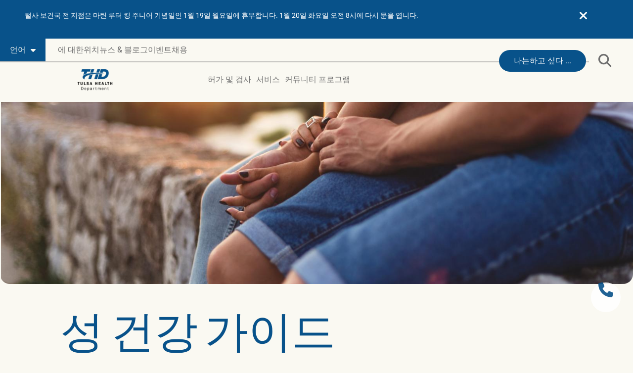

--- FILE ---
content_type: text/html; charset=UTF-8
request_url: https://tulsa-health.org/ko/services/family-health-services/teen-health/guide-to-sexual-health/
body_size: 53570
content:
<!doctype html>
<html lang="ko-KR">
<head>
	<meta charset="UTF-8">
<script>
var gform;gform||(document.addEventListener("gform_main_scripts_loaded",function(){gform.scriptsLoaded=!0}),document.addEventListener("gform/theme/scripts_loaded",function(){gform.themeScriptsLoaded=!0}),window.addEventListener("DOMContentLoaded",function(){gform.domLoaded=!0}),gform={domLoaded:!1,scriptsLoaded:!1,themeScriptsLoaded:!1,isFormEditor:()=>"function"==typeof InitializeEditor,callIfLoaded:function(o){return!(!gform.domLoaded||!gform.scriptsLoaded||!gform.themeScriptsLoaded&&!gform.isFormEditor()||(gform.isFormEditor()&&console.warn("The use of gform.initializeOnLoaded() is deprecated in the form editor context and will be removed in Gravity Forms 3.1."),o(),0))},initializeOnLoaded:function(o){gform.callIfLoaded(o)||(document.addEventListener("gform_main_scripts_loaded",()=>{gform.scriptsLoaded=!0,gform.callIfLoaded(o)}),document.addEventListener("gform/theme/scripts_loaded",()=>{gform.themeScriptsLoaded=!0,gform.callIfLoaded(o)}),window.addEventListener("DOMContentLoaded",()=>{gform.domLoaded=!0,gform.callIfLoaded(o)}))},hooks:{action:{},filter:{}},addAction:function(o,r,e,t){gform.addHook("action",o,r,e,t)},addFilter:function(o,r,e,t){gform.addHook("filter",o,r,e,t)},doAction:function(o){gform.doHook("action",o,arguments)},applyFilters:function(o){return gform.doHook("filter",o,arguments)},removeAction:function(o,r){gform.removeHook("action",o,r)},removeFilter:function(o,r,e){gform.removeHook("filter",o,r,e)},addHook:function(o,r,e,t,n){null==gform.hooks[o][r]&&(gform.hooks[o][r]=[]);var d=gform.hooks[o][r];null==n&&(n=r+"_"+d.length),gform.hooks[o][r].push({tag:n,callable:e,priority:t=null==t?10:t})},doHook:function(r,o,e){var t;if(e=Array.prototype.slice.call(e,1),null!=gform.hooks[r][o]&&((o=gform.hooks[r][o]).sort(function(o,r){return o.priority-r.priority}),o.forEach(function(o){"function"!=typeof(t=o.callable)&&(t=window[t]),"action"==r?t.apply(null,e):e[0]=t.apply(null,e)})),"filter"==r)return e[0]},removeHook:function(o,r,t,n){var e;null!=gform.hooks[o][r]&&(e=(e=gform.hooks[o][r]).filter(function(o,r,e){return!!(null!=n&&n!=o.tag||null!=t&&t!=o.priority)}),gform.hooks[o][r]=e)}});
</script>

	<meta name="viewport" content="width=device-width, initial-scale=1">
	<link rel="profile" href="https://gmpg.org/xfn/11">
	<meta name='robots' content='index, follow, max-image-preview:large, max-snippet:-1, max-video-preview:-1' />

	<!-- This site is optimized with the Yoast SEO plugin v26.7 - https://yoast.com/wordpress/plugins/seo/ -->
	<title>Guide To Sexual Health - Tulsa Health Department</title>
	<meta name="description" content="If you’re a teen, this is a great place to look for tips, advice and information on sexual health, relationships, your body and more." />
	<link rel="canonical" href="https://tulsa-health.org/ko/services/family-health-services/teen-health/guide-to-sexual-health/" />
	<meta property="og:locale" content="ko_KR" />
	<meta property="og:type" content="article" />
	<meta property="og:title" content="Guide To Sexual Health - Tulsa Health Department" />
	<meta property="og:description" content="If you’re a teen, this is a great place to look for tips, advice and information on sexual health, relationships, your body and more." />
	<meta property="og:url" content="https://tulsa-health.org/ko/services/family-health-services/teen-health/guide-to-sexual-health/" />
	<meta property="og:site_name" content="Tulsa Health Department" />
	<meta property="article:modified_time" content="2025-02-06T19:44:43+00:00" />
	<meta property="og:image" content="https://tulsa-health.org/wp-content/uploads/2023/07/Guide-to-sexual-health-crop-middle-2.jpg" />
	<meta property="og:image:width" content="1620" />
	<meta property="og:image:height" content="1080" />
	<meta property="og:image:type" content="image/jpeg" />
	<meta name="twitter:card" content="summary_large_image" />
	<meta name="twitter:label1" content="예상 되는 판독 시간" />
	<meta name="twitter:data1" content="7분" />
	<script type="application/ld+json" class="yoast-schema-graph">{"@context":"https://schema.org","@graph":[{"@type":"WebPage","@id":"https://tulsa-health.org/services/family-health-services/teen-health/guide-to-sexual-health/","url":"https://tulsa-health.org/services/family-health-services/teen-health/guide-to-sexual-health/","name":"Guide To Sexual Health - Tulsa Health Department","isPartOf":{"@id":"https://tulsa-health.org/es/#website"},"primaryImageOfPage":{"@id":"https://tulsa-health.org/services/family-health-services/teen-health/guide-to-sexual-health/#primaryimage"},"image":{"@id":"https://tulsa-health.org/services/family-health-services/teen-health/guide-to-sexual-health/#primaryimage"},"thumbnailUrl":"https://tulsa-health.org/wp-content/uploads/2023/07/Guide-to-sexual-health-crop-middle-2.jpg","datePublished":"2023-05-02T22:18:17+00:00","dateModified":"2025-02-06T19:44:43+00:00","description":"If you’re a teen, this is a great place to look for tips, advice and information on sexual health, relationships, your body and more.","breadcrumb":{"@id":"https://tulsa-health.org/services/family-health-services/teen-health/guide-to-sexual-health/#breadcrumb"},"inLanguage":"ko-KR","potentialAction":[{"@type":"ReadAction","target":["https://tulsa-health.org/services/family-health-services/teen-health/guide-to-sexual-health/"]}]},{"@type":"ImageObject","inLanguage":"ko-KR","@id":"https://tulsa-health.org/services/family-health-services/teen-health/guide-to-sexual-health/#primaryimage","url":"https://tulsa-health.org/wp-content/uploads/2023/07/Guide-to-sexual-health-crop-middle-2.jpg","contentUrl":"https://tulsa-health.org/wp-content/uploads/2023/07/Guide-to-sexual-health-crop-middle-2.jpg","width":1620,"height":1080,"caption":"Guide to sexual health"},{"@type":"BreadcrumbList","@id":"https://tulsa-health.org/services/family-health-services/teen-health/guide-to-sexual-health/#breadcrumb","itemListElement":[{"@type":"ListItem","position":1,"name":"Home","item":"https://tulsa-health.org/"},{"@type":"ListItem","position":2,"name":"Services","item":"https://tulsa-health.org/services/"},{"@type":"ListItem","position":3,"name":"Family Health Services","item":"https://tulsa-health.org/services/family-health-services/"},{"@type":"ListItem","position":4,"name":"Teen Health","item":"https://tulsa-health.org/services/family-health-services/teen-health/"},{"@type":"ListItem","position":5,"name":"Guide To Sexual Health"}]},{"@type":"WebSite","@id":"https://tulsa-health.org/es/#website","url":"https://tulsa-health.org/es/","name":"Tulsa Health Department","description":"Clinical Services, Immunizations, Permits and More | Tulsa Health Department","potentialAction":[{"@type":"SearchAction","target":{"@type":"EntryPoint","urlTemplate":"https://tulsa-health.org/es/?s={search_term_string}"},"query-input":{"@type":"PropertyValueSpecification","valueRequired":true,"valueName":"search_term_string"}}],"inLanguage":"ko-KR"}]}</script>
	<!-- / Yoast SEO plugin. -->


<link rel='dns-prefetch' href='//challenges.cloudflare.com' />
<link rel='dns-prefetch' href='//use.typekit.net' />
<link rel="alternate" type="application/rss+xml" title="Tulsa Health Department &raquo; 피드" href="https://tulsa-health.org/ko/feed/" />
<link rel="alternate" type="application/rss+xml" title="Tulsa Health Department &raquo; 댓글 피드" href="https://tulsa-health.org/ko/comments/feed/" />
<link rel="alternate" title="oEmbed (JSON)" type="application/json+oembed" href="https://tulsa-health.org/ko/wp-json/oembed/1.0/embed?url=https%3A%2F%2Ftulsa-health.org%2Fko%2Fservices%2Ffamily-health-services%2Fteen-health%2Fguide-to-sexual-health%2F" />
<link rel="alternate" title="oEmbed (XML)" type="text/xml+oembed" href="https://tulsa-health.org/ko/wp-json/oembed/1.0/embed?url=https%3A%2F%2Ftulsa-health.org%2Fko%2Fservices%2Ffamily-health-services%2Fteen-health%2Fguide-to-sexual-health%2F&#038;format=xml" />
<style id='wp-img-auto-sizes-contain-inline-css' type='text/css'>
img:is([sizes=auto i],[sizes^="auto," i]){contain-intrinsic-size:3000px 1500px}
/*# sourceURL=wp-img-auto-sizes-contain-inline-css */
</style>
<link rel='stylesheet' id='slickmap.css-css' href='https://tulsa-health.org/wp-content/plugins/slick-sitemap//slickmap.css?ver=6.9' type='text/css' media='all' />
<link rel='stylesheet' id='dce-dynamic-visibility-style-css' href='https://tulsa-health.org/wp-content/plugins/dynamic-visibility-for-elementor/assets/css/dynamic-visibility.css?ver=6.0.1' type='text/css' media='all' />
<style id='wp-emoji-styles-inline-css' type='text/css'>

	img.wp-smiley, img.emoji {
		display: inline !important;
		border: none !important;
		box-shadow: none !important;
		height: 1em !important;
		width: 1em !important;
		margin: 0 0.07em !important;
		vertical-align: -0.1em !important;
		background: none !important;
		padding: 0 !important;
	}
/*# sourceURL=wp-emoji-styles-inline-css */
</style>
<link rel='stylesheet' id='wp-block-library-css' href='https://tulsa-health.org/wp-includes/css/dist/block-library/style.min.css?ver=6.9' type='text/css' media='all' />
<style id='global-styles-inline-css' type='text/css'>
:root{--wp--preset--aspect-ratio--square: 1;--wp--preset--aspect-ratio--4-3: 4/3;--wp--preset--aspect-ratio--3-4: 3/4;--wp--preset--aspect-ratio--3-2: 3/2;--wp--preset--aspect-ratio--2-3: 2/3;--wp--preset--aspect-ratio--16-9: 16/9;--wp--preset--aspect-ratio--9-16: 9/16;--wp--preset--color--black: #000000;--wp--preset--color--cyan-bluish-gray: #abb8c3;--wp--preset--color--white: #ffffff;--wp--preset--color--pale-pink: #f78da7;--wp--preset--color--vivid-red: #cf2e2e;--wp--preset--color--luminous-vivid-orange: #ff6900;--wp--preset--color--luminous-vivid-amber: #fcb900;--wp--preset--color--light-green-cyan: #7bdcb5;--wp--preset--color--vivid-green-cyan: #00d084;--wp--preset--color--pale-cyan-blue: #8ed1fc;--wp--preset--color--vivid-cyan-blue: #0693e3;--wp--preset--color--vivid-purple: #9b51e0;--wp--preset--gradient--vivid-cyan-blue-to-vivid-purple: linear-gradient(135deg,rgb(6,147,227) 0%,rgb(155,81,224) 100%);--wp--preset--gradient--light-green-cyan-to-vivid-green-cyan: linear-gradient(135deg,rgb(122,220,180) 0%,rgb(0,208,130) 100%);--wp--preset--gradient--luminous-vivid-amber-to-luminous-vivid-orange: linear-gradient(135deg,rgb(252,185,0) 0%,rgb(255,105,0) 100%);--wp--preset--gradient--luminous-vivid-orange-to-vivid-red: linear-gradient(135deg,rgb(255,105,0) 0%,rgb(207,46,46) 100%);--wp--preset--gradient--very-light-gray-to-cyan-bluish-gray: linear-gradient(135deg,rgb(238,238,238) 0%,rgb(169,184,195) 100%);--wp--preset--gradient--cool-to-warm-spectrum: linear-gradient(135deg,rgb(74,234,220) 0%,rgb(151,120,209) 20%,rgb(207,42,186) 40%,rgb(238,44,130) 60%,rgb(251,105,98) 80%,rgb(254,248,76) 100%);--wp--preset--gradient--blush-light-purple: linear-gradient(135deg,rgb(255,206,236) 0%,rgb(152,150,240) 100%);--wp--preset--gradient--blush-bordeaux: linear-gradient(135deg,rgb(254,205,165) 0%,rgb(254,45,45) 50%,rgb(107,0,62) 100%);--wp--preset--gradient--luminous-dusk: linear-gradient(135deg,rgb(255,203,112) 0%,rgb(199,81,192) 50%,rgb(65,88,208) 100%);--wp--preset--gradient--pale-ocean: linear-gradient(135deg,rgb(255,245,203) 0%,rgb(182,227,212) 50%,rgb(51,167,181) 100%);--wp--preset--gradient--electric-grass: linear-gradient(135deg,rgb(202,248,128) 0%,rgb(113,206,126) 100%);--wp--preset--gradient--midnight: linear-gradient(135deg,rgb(2,3,129) 0%,rgb(40,116,252) 100%);--wp--preset--font-size--small: 13px;--wp--preset--font-size--medium: 20px;--wp--preset--font-size--large: 36px;--wp--preset--font-size--x-large: 42px;--wp--preset--spacing--20: 0.44rem;--wp--preset--spacing--30: 0.67rem;--wp--preset--spacing--40: 1rem;--wp--preset--spacing--50: 1.5rem;--wp--preset--spacing--60: 2.25rem;--wp--preset--spacing--70: 3.38rem;--wp--preset--spacing--80: 5.06rem;--wp--preset--shadow--natural: 6px 6px 9px rgba(0, 0, 0, 0.2);--wp--preset--shadow--deep: 12px 12px 50px rgba(0, 0, 0, 0.4);--wp--preset--shadow--sharp: 6px 6px 0px rgba(0, 0, 0, 0.2);--wp--preset--shadow--outlined: 6px 6px 0px -3px rgb(255, 255, 255), 6px 6px rgb(0, 0, 0);--wp--preset--shadow--crisp: 6px 6px 0px rgb(0, 0, 0);}:root { --wp--style--global--content-size: 800px;--wp--style--global--wide-size: 1200px; }:where(body) { margin: 0; }.wp-site-blocks > .alignleft { float: left; margin-right: 2em; }.wp-site-blocks > .alignright { float: right; margin-left: 2em; }.wp-site-blocks > .aligncenter { justify-content: center; margin-left: auto; margin-right: auto; }:where(.wp-site-blocks) > * { margin-block-start: 24px; margin-block-end: 0; }:where(.wp-site-blocks) > :first-child { margin-block-start: 0; }:where(.wp-site-blocks) > :last-child { margin-block-end: 0; }:root { --wp--style--block-gap: 24px; }:root :where(.is-layout-flow) > :first-child{margin-block-start: 0;}:root :where(.is-layout-flow) > :last-child{margin-block-end: 0;}:root :where(.is-layout-flow) > *{margin-block-start: 24px;margin-block-end: 0;}:root :where(.is-layout-constrained) > :first-child{margin-block-start: 0;}:root :where(.is-layout-constrained) > :last-child{margin-block-end: 0;}:root :where(.is-layout-constrained) > *{margin-block-start: 24px;margin-block-end: 0;}:root :where(.is-layout-flex){gap: 24px;}:root :where(.is-layout-grid){gap: 24px;}.is-layout-flow > .alignleft{float: left;margin-inline-start: 0;margin-inline-end: 2em;}.is-layout-flow > .alignright{float: right;margin-inline-start: 2em;margin-inline-end: 0;}.is-layout-flow > .aligncenter{margin-left: auto !important;margin-right: auto !important;}.is-layout-constrained > .alignleft{float: left;margin-inline-start: 0;margin-inline-end: 2em;}.is-layout-constrained > .alignright{float: right;margin-inline-start: 2em;margin-inline-end: 0;}.is-layout-constrained > .aligncenter{margin-left: auto !important;margin-right: auto !important;}.is-layout-constrained > :where(:not(.alignleft):not(.alignright):not(.alignfull)){max-width: var(--wp--style--global--content-size);margin-left: auto !important;margin-right: auto !important;}.is-layout-constrained > .alignwide{max-width: var(--wp--style--global--wide-size);}body .is-layout-flex{display: flex;}.is-layout-flex{flex-wrap: wrap;align-items: center;}.is-layout-flex > :is(*, div){margin: 0;}body .is-layout-grid{display: grid;}.is-layout-grid > :is(*, div){margin: 0;}body{padding-top: 0px;padding-right: 0px;padding-bottom: 0px;padding-left: 0px;}a:where(:not(.wp-element-button)){text-decoration: underline;}:root :where(.wp-element-button, .wp-block-button__link){background-color: #32373c;border-width: 0;color: #fff;font-family: inherit;font-size: inherit;font-style: inherit;font-weight: inherit;letter-spacing: inherit;line-height: inherit;padding-top: calc(0.667em + 2px);padding-right: calc(1.333em + 2px);padding-bottom: calc(0.667em + 2px);padding-left: calc(1.333em + 2px);text-decoration: none;text-transform: inherit;}.has-black-color{color: var(--wp--preset--color--black) !important;}.has-cyan-bluish-gray-color{color: var(--wp--preset--color--cyan-bluish-gray) !important;}.has-white-color{color: var(--wp--preset--color--white) !important;}.has-pale-pink-color{color: var(--wp--preset--color--pale-pink) !important;}.has-vivid-red-color{color: var(--wp--preset--color--vivid-red) !important;}.has-luminous-vivid-orange-color{color: var(--wp--preset--color--luminous-vivid-orange) !important;}.has-luminous-vivid-amber-color{color: var(--wp--preset--color--luminous-vivid-amber) !important;}.has-light-green-cyan-color{color: var(--wp--preset--color--light-green-cyan) !important;}.has-vivid-green-cyan-color{color: var(--wp--preset--color--vivid-green-cyan) !important;}.has-pale-cyan-blue-color{color: var(--wp--preset--color--pale-cyan-blue) !important;}.has-vivid-cyan-blue-color{color: var(--wp--preset--color--vivid-cyan-blue) !important;}.has-vivid-purple-color{color: var(--wp--preset--color--vivid-purple) !important;}.has-black-background-color{background-color: var(--wp--preset--color--black) !important;}.has-cyan-bluish-gray-background-color{background-color: var(--wp--preset--color--cyan-bluish-gray) !important;}.has-white-background-color{background-color: var(--wp--preset--color--white) !important;}.has-pale-pink-background-color{background-color: var(--wp--preset--color--pale-pink) !important;}.has-vivid-red-background-color{background-color: var(--wp--preset--color--vivid-red) !important;}.has-luminous-vivid-orange-background-color{background-color: var(--wp--preset--color--luminous-vivid-orange) !important;}.has-luminous-vivid-amber-background-color{background-color: var(--wp--preset--color--luminous-vivid-amber) !important;}.has-light-green-cyan-background-color{background-color: var(--wp--preset--color--light-green-cyan) !important;}.has-vivid-green-cyan-background-color{background-color: var(--wp--preset--color--vivid-green-cyan) !important;}.has-pale-cyan-blue-background-color{background-color: var(--wp--preset--color--pale-cyan-blue) !important;}.has-vivid-cyan-blue-background-color{background-color: var(--wp--preset--color--vivid-cyan-blue) !important;}.has-vivid-purple-background-color{background-color: var(--wp--preset--color--vivid-purple) !important;}.has-black-border-color{border-color: var(--wp--preset--color--black) !important;}.has-cyan-bluish-gray-border-color{border-color: var(--wp--preset--color--cyan-bluish-gray) !important;}.has-white-border-color{border-color: var(--wp--preset--color--white) !important;}.has-pale-pink-border-color{border-color: var(--wp--preset--color--pale-pink) !important;}.has-vivid-red-border-color{border-color: var(--wp--preset--color--vivid-red) !important;}.has-luminous-vivid-orange-border-color{border-color: var(--wp--preset--color--luminous-vivid-orange) !important;}.has-luminous-vivid-amber-border-color{border-color: var(--wp--preset--color--luminous-vivid-amber) !important;}.has-light-green-cyan-border-color{border-color: var(--wp--preset--color--light-green-cyan) !important;}.has-vivid-green-cyan-border-color{border-color: var(--wp--preset--color--vivid-green-cyan) !important;}.has-pale-cyan-blue-border-color{border-color: var(--wp--preset--color--pale-cyan-blue) !important;}.has-vivid-cyan-blue-border-color{border-color: var(--wp--preset--color--vivid-cyan-blue) !important;}.has-vivid-purple-border-color{border-color: var(--wp--preset--color--vivid-purple) !important;}.has-vivid-cyan-blue-to-vivid-purple-gradient-background{background: var(--wp--preset--gradient--vivid-cyan-blue-to-vivid-purple) !important;}.has-light-green-cyan-to-vivid-green-cyan-gradient-background{background: var(--wp--preset--gradient--light-green-cyan-to-vivid-green-cyan) !important;}.has-luminous-vivid-amber-to-luminous-vivid-orange-gradient-background{background: var(--wp--preset--gradient--luminous-vivid-amber-to-luminous-vivid-orange) !important;}.has-luminous-vivid-orange-to-vivid-red-gradient-background{background: var(--wp--preset--gradient--luminous-vivid-orange-to-vivid-red) !important;}.has-very-light-gray-to-cyan-bluish-gray-gradient-background{background: var(--wp--preset--gradient--very-light-gray-to-cyan-bluish-gray) !important;}.has-cool-to-warm-spectrum-gradient-background{background: var(--wp--preset--gradient--cool-to-warm-spectrum) !important;}.has-blush-light-purple-gradient-background{background: var(--wp--preset--gradient--blush-light-purple) !important;}.has-blush-bordeaux-gradient-background{background: var(--wp--preset--gradient--blush-bordeaux) !important;}.has-luminous-dusk-gradient-background{background: var(--wp--preset--gradient--luminous-dusk) !important;}.has-pale-ocean-gradient-background{background: var(--wp--preset--gradient--pale-ocean) !important;}.has-electric-grass-gradient-background{background: var(--wp--preset--gradient--electric-grass) !important;}.has-midnight-gradient-background{background: var(--wp--preset--gradient--midnight) !important;}.has-small-font-size{font-size: var(--wp--preset--font-size--small) !important;}.has-medium-font-size{font-size: var(--wp--preset--font-size--medium) !important;}.has-large-font-size{font-size: var(--wp--preset--font-size--large) !important;}.has-x-large-font-size{font-size: var(--wp--preset--font-size--x-large) !important;}
:root :where(.wp-block-pullquote){font-size: 1.5em;line-height: 1.6;}
/*# sourceURL=global-styles-inline-css */
</style>
<link rel='stylesheet' id='custom-typekit-css-css' href='https://use.typekit.net/bdj0cph.css?ver=2.1.1' type='text/css' media='all' />
<link rel='stylesheet' id='trp-language-switcher-style-css' href='https://tulsa-health.org/wp-content/plugins/translatepress-multilingual/assets/css/trp-language-switcher.css?ver=3.0.7' type='text/css' media='all' />
<link rel='stylesheet' id='ea11y-skip-link-css' href='https://tulsa-health.org/wp-content/plugins/pojo-accessibility/assets/build/skip-link.css?ver=3.9.1' type='text/css' media='all' />
<link rel='stylesheet' id='hello-elementor-css' href='https://tulsa-health.org/wp-content/themes/hello-elementor/assets/css/reset.css?ver=3.4.5' type='text/css' media='all' />
<link rel='stylesheet' id='hello-elementor-theme-style-css' href='https://tulsa-health.org/wp-content/themes/hello-elementor/assets/css/theme.css?ver=3.4.5' type='text/css' media='all' />
<link rel='stylesheet' id='hello-elementor-header-footer-css' href='https://tulsa-health.org/wp-content/themes/hello-elementor/assets/css/header-footer.css?ver=3.4.5' type='text/css' media='all' />
<link rel='stylesheet' id='elementor-frontend-css' href='https://tulsa-health.org/wp-content/uploads/elementor/css/custom-frontend.min.css?ver=1768646714' type='text/css' media='all' />
<link rel='stylesheet' id='widget-loop-common-css' href='https://tulsa-health.org/wp-content/plugins/elementor-pro/assets/css/widget-loop-common.min.css?ver=3.34.0' type='text/css' media='all' />
<link rel='stylesheet' id='widget-loop-grid-css' href='https://tulsa-health.org/wp-content/uploads/elementor/css/custom-pro-widget-loop-grid.min.css?ver=1768646715' type='text/css' media='all' />
<link rel='stylesheet' id='widget-nav-menu-css' href='https://tulsa-health.org/wp-content/uploads/elementor/css/custom-pro-widget-nav-menu.min.css?ver=1768646715' type='text/css' media='all' />
<link rel='stylesheet' id='widget-icon-list-css' href='https://tulsa-health.org/wp-content/uploads/elementor/css/custom-widget-icon-list.min.css?ver=1768646714' type='text/css' media='all' />
<link rel='stylesheet' id='widget-image-css' href='https://tulsa-health.org/wp-content/plugins/elementor/assets/css/widget-image.min.css?ver=3.34.1' type='text/css' media='all' />
<link rel='stylesheet' id='widget-spacer-css' href='https://tulsa-health.org/wp-content/plugins/elementor/assets/css/widget-spacer.min.css?ver=3.34.1' type='text/css' media='all' />
<link rel='stylesheet' id='widget-search-form-css' href='https://tulsa-health.org/wp-content/plugins/elementor-pro/assets/css/widget-search-form.min.css?ver=3.34.0' type='text/css' media='all' />
<link rel='stylesheet' id='elementor-icons-shared-0-css' href='https://tulsa-health.org/wp-content/plugins/elementor/assets/lib/font-awesome/css/fontawesome.min.css?ver=5.15.3' type='text/css' media='all' />
<link rel='stylesheet' id='elementor-icons-fa-solid-css' href='https://tulsa-health.org/wp-content/plugins/elementor/assets/lib/font-awesome/css/solid.min.css?ver=5.15.3' type='text/css' media='all' />
<link rel='stylesheet' id='e-sticky-css' href='https://tulsa-health.org/wp-content/plugins/elementor-pro/assets/css/modules/sticky.min.css?ver=3.34.0' type='text/css' media='all' />
<link rel='stylesheet' id='e-animation-fadeInDown-css' href='https://tulsa-health.org/wp-content/plugins/elementor/assets/lib/animations/styles/fadeInDown.min.css?ver=3.34.1' type='text/css' media='all' />
<link rel='stylesheet' id='e-animation-grow-css' href='https://tulsa-health.org/wp-content/plugins/elementor/assets/lib/animations/styles/e-animation-grow.min.css?ver=3.34.1' type='text/css' media='all' />
<link rel='stylesheet' id='widget-heading-css' href='https://tulsa-health.org/wp-content/plugins/elementor/assets/css/widget-heading.min.css?ver=3.34.1' type='text/css' media='all' />
<link rel='stylesheet' id='swiper-css' href='https://tulsa-health.org/wp-content/plugins/elementor/assets/lib/swiper/v8/css/swiper.min.css?ver=8.4.5' type='text/css' media='all' />
<link rel='stylesheet' id='e-swiper-css' href='https://tulsa-health.org/wp-content/plugins/elementor/assets/css/conditionals/e-swiper.min.css?ver=3.34.1' type='text/css' media='all' />
<link rel='stylesheet' id='widget-loop-carousel-css' href='https://tulsa-health.org/wp-content/plugins/elementor-pro/assets/css/widget-loop-carousel.min.css?ver=3.34.0' type='text/css' media='all' />
<link rel='stylesheet' id='e-animation-fadeInUp-css' href='https://tulsa-health.org/wp-content/plugins/elementor/assets/lib/animations/styles/fadeInUp.min.css?ver=3.34.1' type='text/css' media='all' />
<link rel='stylesheet' id='elementor-icons-css' href='https://tulsa-health.org/wp-content/plugins/elementor/assets/lib/eicons/css/elementor-icons.min.css?ver=5.45.0' type='text/css' media='all' />
<link rel='stylesheet' id='elementor-post-6-css' href='https://tulsa-health.org/wp-content/uploads/elementor/css/post-6.css?ver=1768646715' type='text/css' media='all' />
<link rel='stylesheet' id='elementor-post-1788-css' href='https://tulsa-health.org/wp-content/uploads/elementor/css/post-1788.css?ver=1768648164' type='text/css' media='all' />
<link rel='stylesheet' id='elementor-post-4382-css' href='https://tulsa-health.org/wp-content/uploads/elementor/css/post-4382.css?ver=1768646716' type='text/css' media='all' />
<link rel='stylesheet' id='elementor-post-4385-css' href='https://tulsa-health.org/wp-content/uploads/elementor/css/post-4385.css?ver=1768646716' type='text/css' media='all' />
<link rel='stylesheet' id='eael-general-css' href='https://tulsa-health.org/wp-content/plugins/essential-addons-for-elementor-lite/assets/front-end/css/view/general.min.css?ver=6.5.7' type='text/css' media='all' />
<link rel='stylesheet' id='upk-site-css' href='https://tulsa-health.org/wp-content/plugins/ultimate-post-kit/assets/css/upk-site.css?ver=4.0.22' type='text/css' media='all' />
<link rel='stylesheet' id='chld_thm_cfg_child-css' href='https://tulsa-health.org/wp-content/themes/hello-elementor-child/style.css?ver=6.9' type='text/css' media='all' />
<link rel='stylesheet' id='elementor-gf-local-roboto-css' href='https://tulsa-health.org/wp-content/uploads/elementor/google-fonts/css/roboto.css?ver=1742220930' type='text/css' media='all' />
<link rel='stylesheet' id='elementor-gf-local-robotoslab-css' href='https://tulsa-health.org/wp-content/uploads/elementor/google-fonts/css/robotoslab.css?ver=1742220943' type='text/css' media='all' />
<link rel='stylesheet' id='elementor-icons-fa-brands-css' href='https://tulsa-health.org/wp-content/plugins/elementor/assets/lib/font-awesome/css/brands.min.css?ver=5.15.3' type='text/css' media='all' />
<link rel='stylesheet' id='elementor-icons-twitter-x-2-css' href='https://tulsa-health.org/wp-content/uploads/elementor/custom-icons/twitter-x-2/css/twitter-x.css?ver=1.0.0' type='text/css' media='all' />
<script src="https://tulsa-health.org/wp-includes/js/jquery/jquery.min.js?ver=3.7.1" id="jquery-core-js"></script>
<script src="https://tulsa-health.org/wp-includes/js/jquery/jquery-migrate.min.js?ver=3.4.1" id="jquery-migrate-js"></script>
<link rel="https://api.w.org/" href="https://tulsa-health.org/ko/wp-json/" /><link rel="alternate" title="JSON" type="application/json" href="https://tulsa-health.org/ko/wp-json/wp/v2/pages/1788" /><link rel="EditURI" type="application/rsd+xml" title="RSD" href="https://tulsa-health.org/xmlrpc.php?rsd" />
<meta name="generator" content="WordPress 6.9" />
<link rel='shortlink' href='https://tulsa-health.org/ko/?p=1788' />
<!-- Start Google Tag Manager -->
<script>(function(w,d,s,l,i){w[l]=w[l]||[];w[l].push({'gtm.start':
new Date().getTime(),event:'gtm.js'});var f=d.getElementsByTagName(s)[0],
j=d.createElement(s),dl=l!='dataLayer'?'&l='+l:'';j.async=true;j.src=
'https://www.googletagmanager.com/gtm.js?id='+i+dl;f.parentNode.insertBefore(j,f);
})(window,document,'script','dataLayer','GTM-MR77Q93');</script>
<!-- End Google Tag Manager -->
<meta name="generator" content="performance-lab 4.0.1; plugins: webp-uploads">
<meta name="generator" content="webp-uploads 2.6.1">
<link rel="alternate" hreflang="en-US" href="https://tulsa-health.org/services/family-health-services/teen-health/guide-to-sexual-health/"/>
<link rel="alternate" hreflang="es-MX" href="https://tulsa-health.org/es/services/family-health-services/teen-health/guide-to-sexual-health/"/>
<link rel="alternate" hreflang="my-MM" href="https://tulsa-health.org/my/services/family-health-services/teen-health/guide-to-sexual-health/"/>
<link rel="alternate" hreflang="vi" href="https://tulsa-health.org/vi/services/family-health-services/teen-health/guide-to-sexual-health/"/>
<link rel="alternate" hreflang="lo" href="https://tulsa-health.org/lo/services/family-health-services/teen-health/guide-to-sexual-health/"/>
<link rel="alternate" hreflang="zh-CN" href="https://tulsa-health.org/zh/services/family-health-services/teen-health/guide-to-sexual-health/"/>
<link rel="alternate" hreflang="de-DE" href="https://tulsa-health.org/de/services/family-health-services/teen-health/guide-to-sexual-health/"/>
<link rel="alternate" hreflang="ar" href="https://tulsa-health.org/ar/services/family-health-services/teen-health/guide-to-sexual-health/"/>
<link rel="alternate" hreflang="fr-FR" href="https://tulsa-health.org/fr/services/family-health-services/teen-health/guide-to-sexual-health/"/>
<link rel="alternate" hreflang="tl" href="https://tulsa-health.org/tl/services/family-health-services/teen-health/guide-to-sexual-health/"/>
<link rel="alternate" hreflang="ru-RU" href="https://tulsa-health.org/ru/services/family-health-services/teen-health/guide-to-sexual-health/"/>
<link rel="alternate" hreflang="ko-KR" href="https://tulsa-health.org/ko/services/family-health-services/teen-health/guide-to-sexual-health/"/>
<link rel="alternate" hreflang="en" href="https://tulsa-health.org/services/family-health-services/teen-health/guide-to-sexual-health/"/>
<link rel="alternate" hreflang="es" href="https://tulsa-health.org/es/services/family-health-services/teen-health/guide-to-sexual-health/"/>
<link rel="alternate" hreflang="my" href="https://tulsa-health.org/my/services/family-health-services/teen-health/guide-to-sexual-health/"/>
<link rel="alternate" hreflang="zh" href="https://tulsa-health.org/zh/services/family-health-services/teen-health/guide-to-sexual-health/"/>
<link rel="alternate" hreflang="de" href="https://tulsa-health.org/de/services/family-health-services/teen-health/guide-to-sexual-health/"/>
<link rel="alternate" hreflang="fr" href="https://tulsa-health.org/fr/services/family-health-services/teen-health/guide-to-sexual-health/"/>
<link rel="alternate" hreflang="ru" href="https://tulsa-health.org/ru/services/family-health-services/teen-health/guide-to-sexual-health/"/>
<link rel="alternate" hreflang="ko" href="https://tulsa-health.org/ko/services/family-health-services/teen-health/guide-to-sexual-health/"/>
			<style>
				.e-con.e-parent:nth-of-type(n+4):not(.e-lazyloaded):not(.e-no-lazyload),
				.e-con.e-parent:nth-of-type(n+4):not(.e-lazyloaded):not(.e-no-lazyload) * {
					background-image: none !important;
				}
				@media screen and (max-height: 1024px) {
					.e-con.e-parent:nth-of-type(n+3):not(.e-lazyloaded):not(.e-no-lazyload),
					.e-con.e-parent:nth-of-type(n+3):not(.e-lazyloaded):not(.e-no-lazyload) * {
						background-image: none !important;
					}
				}
				@media screen and (max-height: 640px) {
					.e-con.e-parent:nth-of-type(n+2):not(.e-lazyloaded):not(.e-no-lazyload),
					.e-con.e-parent:nth-of-type(n+2):not(.e-lazyloaded):not(.e-no-lazyload) * {
						background-image: none !important;
					}
				}
			</style>
			<link rel="icon" href="https://tulsa-health.org/wp-content/uploads/2023/11/cropped-thd-favicon-32x32.png" sizes="32x32" />
<link rel="icon" href="https://tulsa-health.org/wp-content/uploads/2023/11/cropped-thd-favicon-192x192.png" sizes="192x192" />
<link rel="apple-touch-icon" href="https://tulsa-health.org/wp-content/uploads/2023/11/cropped-thd-favicon-180x180.png" />
<meta name="msapplication-TileImage" content="https://tulsa-health.org/wp-content/uploads/2023/11/cropped-thd-favicon-270x270.png" />
</head>
<body class="wp-singular page-template page-template-elementor_header_footer page page-id-1788 page-child parent-pageid-1772 wp-embed-responsive wp-theme-hello-elementor wp-child-theme-hello-elementor-child translatepress-ko_KR ally-default hello-elementor-default elementor-default elementor-template-full-width elementor-kit-6 elementor-page elementor-page-1788">

<!-- Start Google Tag Manager (noscript) -->
<noscript><iframe src="https://www.googletagmanager.com/ns.html?id=GTM-MR77Q93"
height="0" width="0" style="display:none;visibility:hidden"></iframe></noscript>
<!-- End Google Tag Manager (noscript) -->

<!-- Qualtrics Survey Code -->
<script type='text/javascript'>
 
(function(){var g=function(e,h,f,g){
 
this.get=function(a){for(var a=a+"=",c=document.cookie.split(";"),b=0,e=c.length;b<e;b++){for(var d=c[b];" "==d.charAt(0);)d=d.substring(1,d.length);if(0==d.indexOf(a))return d.substring(a.length,d.length)}return null};
 
this.set=function(a,c){var b="",b=new Date;b.setTime(b.getTime()+6048E5);b="; expires="+b.toGMTString();document.cookie=a+"="+c+b+"; path=/; "};
 
this.check=function(){var a=this.get(f);if(a)a=a.split(":");else if(100!=e)"v"==h&&(e=Math.random()>=e/100?0:100),a=[h,e,0],this.set(f,a.join(":"));else return!0;var c=a[1];if(100==c)return!0;switch(a[0]){case "v":return!1;case "r":return c=a[2]%Math.floor(100/c),a[2]++,this.set(f,a.join(":")),!c}return!0};
 
this.go=function(){if(this.check()){var a=document.createElement("script");a.type="text/javascript";a.src=g;document.body&&document.body.appendChild(a)}};
 
this.start=function(){var t=this;"complete"!==document.readyState?window.addEventListener?window.addEventListener("load",function(){t.go()},!1):window.attachEvent&&window.attachEvent("onload",function(){t.go()}):t.go()};};
 
try{(new g(100,"r","QSI_S_ZN_1O0KV7YUHyW4Hb0","https://zn1o0kv7yuhyw4hb0-thd.siteintercept.qualtrics.com/SIE/?Q_ZID=ZN_1O0KV7YUHyW4Hb0")).start()}catch(i){}})();
 
</script><div id='ZN_1O0KV7YUHyW4Hb0'><!--DO NOT REMOVE-CONTENTS PLACED HERE--></div>
<!-- End Qualtrics Survey Code -->
		<script>
			const onSkipLinkClick = () => {
				const htmlElement = document.querySelector('html');

				htmlElement.style['scroll-behavior'] = 'smooth';

				setTimeout( () => htmlElement.style['scroll-behavior'] = null, 1000 );
			}
			document.addEventListener("DOMContentLoaded", () => {
				if (!document.querySelector('#content')) {
					document.querySelector('.ea11y-skip-to-content-link').remove();
				}
			});
		</script>
		<nav aria-label="콘텐츠 탐색으로 건너뛰기" data-no-translation-aria-label="">
			<a class="ea11y-skip-to-content-link"
				href="#content"
				tabindex="1"
				onclick="onSkipLinkClick()"
			>
				콘텐츠로 건너뛰기
				<svg width="24" height="24" viewbox="0 0 24 24" fill="none" role="presentation">
					<path d="M18 6V12C18 12.7956 17.6839 13.5587 17.1213 14.1213C16.5587 14.6839 15.7956 15 15 15H5M5 15L9 11M5 15L9 19"
								stroke="black"
								stroke-width="1.5"
								stroke-linecap="round"
								stroke-linejoin="round"
					/>
				</svg>
			</a>
			<div class="ea11y-skip-to-content-backdrop"></div>
		</nav>

		

		<header data-elementor-type="header" data-elementor-id="4382" class="elementor elementor-4382 elementor-location-header" data-elementor-post-type="elementor_library">
			<div class="elementor-element elementor-element-3a88bd6 dc-has-condition dc-condition-greater e-flex e-con-boxed e-con e-parent" data-id="3a88bd6" data-element_type="container" id="notification-bar" data-settings="{&quot;background_background&quot;:&quot;classic&quot;}">
					<div class="e-con-inner">
		<div class="elementor-element elementor-element-5d3d364 e-con-full e-flex e-con e-child" data-id="5d3d364" data-element_type="container">
				<div class="elementor-element elementor-element-af99179 elementor-grid-1 elementor-grid-tablet-2 elementor-grid-mobile-1 elementor-widget elementor-widget-loop-grid" data-id="af99179" data-element_type="widget" data-settings="{&quot;template_id&quot;:&quot;17074&quot;,&quot;columns&quot;:&quot;1&quot;,&quot;_skin&quot;:&quot;post&quot;,&quot;columns_tablet&quot;:&quot;2&quot;,&quot;columns_mobile&quot;:&quot;1&quot;,&quot;edit_handle_selector&quot;:&quot;[data-elementor-type=\&quot;loop-item\&quot;]&quot;,&quot;row_gap&quot;:{&quot;unit&quot;:&quot;px&quot;,&quot;size&quot;:&quot;&quot;,&quot;sizes&quot;:[]},&quot;row_gap_tablet&quot;:{&quot;unit&quot;:&quot;px&quot;,&quot;size&quot;:&quot;&quot;,&quot;sizes&quot;:[]},&quot;row_gap_mobile&quot;:{&quot;unit&quot;:&quot;px&quot;,&quot;size&quot;:&quot;&quot;,&quot;sizes&quot;:[]}}" data-widget_type="loop-grid.post">
				<div class="elementor-widget-container">
							<div class="elementor-loop-container elementor-grid" role="list">
		<style id="loop-17074">.elementor-17074 .elementor-element.elementor-element-9874f73{--display:flex;--flex-direction:row;--container-widget-width:initial;--container-widget-height:100%;--container-widget-flex-grow:1;--container-widget-align-self:stretch;--flex-wrap-mobile:wrap;--padding-top:0px;--padding-bottom:0px;--padding-left:0px;--padding-right:0px;}.elementor-17074 .elementor-element.elementor-element-7320e2e{color:var( --e-global-color-09a0021 );font-size:0.9rem;}</style>		<div data-elementor-type="loop-item" data-elementor-id="17074" class="elementor elementor-17074 e-loop-item e-loop-item-17071 post-17071 alert type-alert status-publish hentry" data-elementor-post-type="elementor_library" data-custom-edit-handle="1">
			<div class="elementor-element elementor-element-9874f73 e-con-full e-flex e-con e-parent" data-id="9874f73" data-element_type="container">
				<div class="elementor-element elementor-element-7320e2e elementor-widget elementor-widget-theme-post-content" data-id="7320e2e" data-element_type="widget" data-widget_type="theme-post-content.default">
				<div class="elementor-widget-container">
					
<p>털사 보건국 전 지점은 마틴 루터 킹 주니어 기념일인 1월 19일 월요일에 휴무합니다. 1월 20일 화요일 오전 8시에 다시 문을 엽니다.</p>
				</div>
				</div>
				</div>
				</div>
				</div>
		
						</div>
				</div>
				</div>
		<div class="elementor-element elementor-element-7ae2d0d e-con-full e-flex e-con e-child" data-id="7ae2d0d" data-element_type="container">
				<div class="elementor-element elementor-element-51d752f elementor-view-default elementor-widget elementor-widget-icon" data-id="51d752f" data-element_type="widget" id="btn-close-notification" data-widget_type="icon.default">
				<div class="elementor-widget-container">
							<div class="elementor-icon-wrapper">
			<div class="elementor-icon">
			<i aria-hidden="true" class="fas fa-times"></i>			</div>
		</div>
						</div>
				</div>
				<div class="elementor-element elementor-element-54be003 elementor-hidden-desktop elementor-hidden-tablet elementor-hidden-mobile elementor-widget elementor-widget-html" data-id="54be003" data-element_type="widget" data-widget_type="html.default">
				<div class="elementor-widget-container">
					
let closeNotificationButton = document.getElementById(&quot;btn-close-notification&quot;); letnotificationBar = document.getElementById(&quot;notification-bar&quot;); closeNotificationButton.addEventListener(&quot;click&quot;, hideNotificationBar); function hideNotificationBar() {notificationBar.style.display = &quot;none&quot;; };
				</div>
				</div>
				</div>
					</div>
				</div>
				<section class="elementor-section elementor-top-section elementor-element elementor-element-d4bf762 elementor-section-full_width elementor-hidden-tablet elementor-hidden-mobile elementor-section-height-default elementor-section-height-default elementor-invisible" data-id="d4bf762" data-element_type="section" data-settings="{&quot;background_background&quot;:&quot;classic&quot;,&quot;sticky&quot;:&quot;top&quot;,&quot;animation&quot;:&quot;fadeInDown&quot;,&quot;sticky_on&quot;:[&quot;desktop&quot;,&quot;tablet&quot;,&quot;mobile&quot;],&quot;sticky_offset&quot;:0,&quot;sticky_effects_offset&quot;:0,&quot;sticky_anchor_link_offset&quot;:0}">
						<div class="elementor-container elementor-column-gap-default">
					<div class="elementor-column elementor-col-100 elementor-top-column elementor-element elementor-element-07ef9d6" data-id="07ef9d6" data-element_type="column">
			<div class="elementor-widget-wrap elementor-element-populated">
						<div class="elementor-element elementor-element-890dcf1 elementor-nav-menu--dropdown-none elementor-widget__width-auto elementor-widget elementor-widget-nav-menu" data-id="890dcf1" data-element_type="widget" data-settings="{&quot;layout&quot;:&quot;horizontal&quot;,&quot;submenu_icon&quot;:{&quot;value&quot;:&quot;&lt;i class=\&quot;fas fa-caret-down\&quot; aria-hidden=\&quot;true\&quot;&gt;&lt;\/i&gt;&quot;,&quot;library&quot;:&quot;fa-solid&quot;}}" data-widget_type="nav-menu.default">
				<div class="elementor-widget-container">
								<nav aria-label="메뉴" class="elementor-nav-menu--main elementor-nav-menu__container elementor-nav-menu--layout-horizontal e--pointer-underline e--animation-fade">
				<ul id="menu-1-890dcf1" class="elementor-nav-menu"><li class="menu-item menu-item-type-custom menu-item-object-custom menu-item-has-children menu-item-4454"><a href="#" class="elementor-item elementor-item-anchor">언어</a>
<ul class="sub-menu elementor-nav-menu--dropdown">
	<li class="trp-language-switcher-container menu-item menu-item-type-post_type menu-item-object-language_switcher menu-item-4451"><a href="https://tulsa-health.org/services/family-health-services/teen-health/guide-to-sexual-health/" class="elementor-sub-item elementor-item-anchor"><span data-no-translation><span class="trp-ls-language-name">English</span></span></a></li>
	<li class="trp-language-switcher-container menu-item menu-item-type-post_type menu-item-object-language_switcher menu-item-13146"><a href="https://tulsa-health.org/es/services/family-health-services/teen-health/guide-to-sexual-health/" class="elementor-sub-item elementor-item-anchor"><span data-no-translation><span class="trp-ls-language-name">Español</span></span></a></li>
	<li class="trp-language-switcher-container menu-item menu-item-type-post_type menu-item-object-language_switcher menu-item-16212"><a href="https://tulsa-health.org/vi/services/family-health-services/teen-health/guide-to-sexual-health/" class="elementor-sub-item elementor-item-anchor"><span data-no-translation><span class="trp-ls-language-name">Tiếng Việt</span></span></a></li>
	<li class="trp-language-switcher-container menu-item menu-item-type-post_type menu-item-object-language_switcher menu-item-16210"><a href="https://tulsa-health.org/zh/services/family-health-services/teen-health/guide-to-sexual-health/" class="elementor-sub-item elementor-item-anchor"><span data-no-translation><span class="trp-ls-language-name">简体中文</span></span></a></li>
	<li class="trp-language-switcher-container menu-item menu-item-type-post_type menu-item-object-language_switcher current-language-menu-item menu-item-16204"><a href="https://tulsa-health.org/ko/services/family-health-services/teen-health/guide-to-sexual-health/" class="elementor-sub-item elementor-item-anchor"><span data-no-translation><span class="trp-ls-language-name">한국어</span></span></a></li>
	<li class="trp-language-switcher-container menu-item menu-item-type-post_type menu-item-object-language_switcher menu-item-16211"><a href="https://tulsa-health.org/lo/services/family-health-services/teen-health/guide-to-sexual-health/" class="elementor-sub-item elementor-item-anchor"><span data-no-translation><span class="trp-ls-language-name">ພາສາລາວ</span></span></a></li>
	<li class="trp-language-switcher-container menu-item menu-item-type-post_type menu-item-object-language_switcher menu-item-16205"><a href="https://tulsa-health.org/ru/services/family-health-services/teen-health/guide-to-sexual-health/" class="elementor-sub-item elementor-item-anchor"><span data-no-translation><span class="trp-ls-language-name">Русский</span></span></a></li>
	<li class="trp-language-switcher-container menu-item menu-item-type-post_type menu-item-object-language_switcher menu-item-16206"><a href="https://tulsa-health.org/tl/services/family-health-services/teen-health/guide-to-sexual-health/" class="elementor-sub-item elementor-item-anchor"><span data-no-translation><span class="trp-ls-language-name">Tagalog</span></span></a></li>
	<li class="trp-language-switcher-container menu-item menu-item-type-post_type menu-item-object-language_switcher menu-item-16207"><a href="https://tulsa-health.org/fr/services/family-health-services/teen-health/guide-to-sexual-health/" class="elementor-sub-item elementor-item-anchor"><span data-no-translation><span class="trp-ls-language-name">Français</span></span></a></li>
	<li class="trp-language-switcher-container menu-item menu-item-type-post_type menu-item-object-language_switcher menu-item-16208"><a href="https://tulsa-health.org/ar/services/family-health-services/teen-health/guide-to-sexual-health/" class="elementor-sub-item elementor-item-anchor"><span data-no-translation><span class="trp-ls-language-name">العربية</span></span></a></li>
	<li class="trp-language-switcher-container menu-item menu-item-type-post_type menu-item-object-language_switcher menu-item-16209"><a href="https://tulsa-health.org/de/services/family-health-services/teen-health/guide-to-sexual-health/" class="elementor-sub-item elementor-item-anchor"><span data-no-translation><span class="trp-ls-language-name">Deutsch (Sie)</span></span></a></li>
	<li class="trp-language-switcher-container menu-item menu-item-type-post_type menu-item-object-language_switcher menu-item-16213"><a href="https://tulsa-health.org/my/services/family-health-services/teen-health/guide-to-sexual-health/" class="elementor-sub-item elementor-item-anchor"><span data-no-translation><span class="trp-ls-language-name">ဗမာစာ</span></span></a></li>
</ul>
</li>
</ul>			</nav>
						<nav class="elementor-nav-menu--dropdown elementor-nav-menu__container" aria-hidden="true">
				<ul id="menu-2-890dcf1" class="elementor-nav-menu"><li class="menu-item menu-item-type-custom menu-item-object-custom menu-item-has-children menu-item-4454"><a href="#" class="elementor-item elementor-item-anchor" tabindex="-1">언어</a>
<ul class="sub-menu elementor-nav-menu--dropdown">
	<li class="trp-language-switcher-container menu-item menu-item-type-post_type menu-item-object-language_switcher menu-item-4451"><a href="https://tulsa-health.org/services/family-health-services/teen-health/guide-to-sexual-health/" class="elementor-sub-item elementor-item-anchor" tabindex="-1"><span data-no-translation><span class="trp-ls-language-name">English</span></span></a></li>
	<li class="trp-language-switcher-container menu-item menu-item-type-post_type menu-item-object-language_switcher menu-item-13146"><a href="https://tulsa-health.org/es/services/family-health-services/teen-health/guide-to-sexual-health/" class="elementor-sub-item elementor-item-anchor" tabindex="-1"><span data-no-translation><span class="trp-ls-language-name">Español</span></span></a></li>
	<li class="trp-language-switcher-container menu-item menu-item-type-post_type menu-item-object-language_switcher menu-item-16212"><a href="https://tulsa-health.org/vi/services/family-health-services/teen-health/guide-to-sexual-health/" class="elementor-sub-item elementor-item-anchor" tabindex="-1"><span data-no-translation><span class="trp-ls-language-name">Tiếng Việt</span></span></a></li>
	<li class="trp-language-switcher-container menu-item menu-item-type-post_type menu-item-object-language_switcher menu-item-16210"><a href="https://tulsa-health.org/zh/services/family-health-services/teen-health/guide-to-sexual-health/" class="elementor-sub-item elementor-item-anchor" tabindex="-1"><span data-no-translation><span class="trp-ls-language-name">简体中文</span></span></a></li>
	<li class="trp-language-switcher-container menu-item menu-item-type-post_type menu-item-object-language_switcher current-language-menu-item menu-item-16204"><a href="https://tulsa-health.org/ko/services/family-health-services/teen-health/guide-to-sexual-health/" class="elementor-sub-item elementor-item-anchor" tabindex="-1"><span data-no-translation><span class="trp-ls-language-name">한국어</span></span></a></li>
	<li class="trp-language-switcher-container menu-item menu-item-type-post_type menu-item-object-language_switcher menu-item-16211"><a href="https://tulsa-health.org/lo/services/family-health-services/teen-health/guide-to-sexual-health/" class="elementor-sub-item elementor-item-anchor" tabindex="-1"><span data-no-translation><span class="trp-ls-language-name">ພາສາລາວ</span></span></a></li>
	<li class="trp-language-switcher-container menu-item menu-item-type-post_type menu-item-object-language_switcher menu-item-16205"><a href="https://tulsa-health.org/ru/services/family-health-services/teen-health/guide-to-sexual-health/" class="elementor-sub-item elementor-item-anchor" tabindex="-1"><span data-no-translation><span class="trp-ls-language-name">Русский</span></span></a></li>
	<li class="trp-language-switcher-container menu-item menu-item-type-post_type menu-item-object-language_switcher menu-item-16206"><a href="https://tulsa-health.org/tl/services/family-health-services/teen-health/guide-to-sexual-health/" class="elementor-sub-item elementor-item-anchor" tabindex="-1"><span data-no-translation><span class="trp-ls-language-name">Tagalog</span></span></a></li>
	<li class="trp-language-switcher-container menu-item menu-item-type-post_type menu-item-object-language_switcher menu-item-16207"><a href="https://tulsa-health.org/fr/services/family-health-services/teen-health/guide-to-sexual-health/" class="elementor-sub-item elementor-item-anchor" tabindex="-1"><span data-no-translation><span class="trp-ls-language-name">Français</span></span></a></li>
	<li class="trp-language-switcher-container menu-item menu-item-type-post_type menu-item-object-language_switcher menu-item-16208"><a href="https://tulsa-health.org/ar/services/family-health-services/teen-health/guide-to-sexual-health/" class="elementor-sub-item elementor-item-anchor" tabindex="-1"><span data-no-translation><span class="trp-ls-language-name">العربية</span></span></a></li>
	<li class="trp-language-switcher-container menu-item menu-item-type-post_type menu-item-object-language_switcher menu-item-16209"><a href="https://tulsa-health.org/de/services/family-health-services/teen-health/guide-to-sexual-health/" class="elementor-sub-item elementor-item-anchor" tabindex="-1"><span data-no-translation><span class="trp-ls-language-name">Deutsch (Sie)</span></span></a></li>
	<li class="trp-language-switcher-container menu-item menu-item-type-post_type menu-item-object-language_switcher menu-item-16213"><a href="https://tulsa-health.org/my/services/family-health-services/teen-health/guide-to-sexual-health/" class="elementor-sub-item elementor-item-anchor" tabindex="-1"><span data-no-translation><span class="trp-ls-language-name">ဗမာစာ</span></span></a></li>
</ul>
</li>
</ul>			</nav>
						</div>
				</div>
				<div class="elementor-element elementor-element-4284867 elementor-icon-list--layout-inline elementor-align-start elementor-widget__width-auto elementor-list-item-link-full_width elementor-widget elementor-widget-icon-list" data-id="4284867" data-element_type="widget" data-widget_type="icon-list.default">
				<div class="elementor-widget-container">
							<ul class="elementor-icon-list-items elementor-inline-items">
							<li class="elementor-icon-list-item elementor-inline-item">
											<a href="/ko/about-us/" aria-label="에 대한">

											<span class="elementor-icon-list-text">에 대한</span>
											</a>
									</li>
								<li class="elementor-icon-list-item elementor-inline-item">
											<a href="/ko/locations/" aria-label="위치">

											<span class="elementor-icon-list-text">위치</span>
											</a>
									</li>
								<li class="elementor-icon-list-item elementor-inline-item">
											<a href="/ko/news-blog/" aria-label="뉴스와 블로그">

											<span class="elementor-icon-list-text">뉴스 &amp; 블로그</span>
											</a>
									</li>
								<li class="elementor-icon-list-item elementor-inline-item">
											<a href="/ko/events/" aria-label="이벤트">

											<span class="elementor-icon-list-text">이벤트</span>
											</a>
									</li>
								<li class="elementor-icon-list-item elementor-inline-item">
											<a href="/ko/about-us/careers/" aria-label="채용">

											<span class="elementor-icon-list-text">채용</span>
											</a>
									</li>
						</ul>
						</div>
				</div>
				<section class="elementor-section elementor-inner-section elementor-element elementor-element-a076513 elementor-section-full_width elementor-section-height-default elementor-section-height-default" data-id="a076513" data-element_type="section">
						<div class="elementor-container elementor-column-gap-default">
					<div class="elementor-column elementor-col-20 elementor-inner-column elementor-element elementor-element-43fe454" data-id="43fe454" data-element_type="column">
			<div class="elementor-widget-wrap elementor-element-populated">
						<div class="elementor-element elementor-element-0b9e53d elementor-widget__width-initial elementor-widget elementor-widget-image" data-id="0b9e53d" data-element_type="widget" data-widget_type="image.default">
				<div class="elementor-widget-container">
																<a href="https://tulsa-health.org/ko" aria-label="홈페이지로 이동">
							<img fetchpriority="high" width="627" height="424" src="https://tulsa-health.org/wp-content/uploads/2023/06/THD-Logo-web-FINAL.png" class="attachment-large size-large wp-image-4432" alt="THD Tulsa Health Department logo" srcset="https://tulsa-health.org/wp-content/uploads/2023/06/THD-Logo-web-FINAL.png 627w, https://tulsa-health.org/wp-content/uploads/2023/06/THD-Logo-web-FINAL-300x203.png 300w, https://tulsa-health.org/wp-content/uploads/2023/06/THD-Logo-web-FINAL-18x12.png 18w" sizes="(max-width: 627px) 100vw, 627px" />								</a>
															</div>
				</div>
					</div>
		</div>
				<div class="elementor-column elementor-col-20 elementor-inner-column elementor-element elementor-element-ab37c5c" data-id="ab37c5c" data-element_type="column">
			<div class="elementor-widget-wrap elementor-element-populated">
						<div class="elementor-element elementor-element-576025e elementor-widget elementor-widget-spacer" data-id="576025e" data-element_type="widget" data-widget_type="spacer.default">
				<div class="elementor-widget-container">
							<div class="elementor-spacer">
			<div class="elementor-spacer-inner"></div>
		</div>
						</div>
				</div>
					</div>
		</div>
				<div class="elementor-column elementor-col-20 elementor-inner-column elementor-element elementor-element-3cf34b8" data-id="3cf34b8" data-element_type="column">
			<div class="elementor-widget-wrap elementor-element-populated">
						<div class="elementor-element elementor-element-06612ed elementor-widget elementor-widget-ucaddon_mega_menu" data-id="06612ed" data-element_type="widget" data-widget_type="ucaddon_mega_menu.default">
				<div class="elementor-widget-container">
					
<!-- start Mega Menu -->
		<link id='font-awesome-css' href='https://tulsa-health.org/wp-content/plugins/unlimited-elements-for-elementor-premium/assets_libraries/font-awesome6/fontawesome-all.min.css' type='text/css' rel='stylesheet' >
		<link id='font-awesome-4-shim-css' href='https://tulsa-health.org/wp-content/plugins/unlimited-elements-for-elementor-premium/assets_libraries/font-awesome6/fontawesome-v4-shims.min.css' type='text/css' rel='stylesheet' >

<style>/* widget: Mega Menu */

#uc_mega_menu_elementor_06612ed{
  position: relative;
}

#uc_mega_menu_elementor_06612ed *
{
  box-sizing:border-box;
}

#uc_mega_menu_elementor_06612ed .uc-mega_menu_list{
  display: flex;
  list-style: none;
  padding:0px;
}

#uc_mega_menu_elementor_06612ed .uc-mega_menu_section
{
  position: absolute;
  z-index: 99997;
  top: 100%;
  left: 50%;
  transform: translate(-50%, 0);
  padding-top: 30px;
  pointer-events: none;
  overflow: hidden;
}

#uc_mega_menu_elementor_06612ed .uc-mega_menu_section-cover{
  position: absolute;
  z-index: 99996;
  pointer-events: none;
    top: calc(100% + 30px);
    opacity: 0;
  pointer-events: none;
  transition: opacity 1000ms;
}

#uc_mega_menu_elementor_06612ed .uc-mega_menu-wrapper
  {
    left: 0;
    top: 0;
    height: 100%;
    position: relative;
    overflow-y: visible;
}

    #uc_mega_menu_elementor_06612ed .uc-mega_menu_section{
      left: 0;
      transform: translate(0px, 0);
      padding-top: 30px;
    }
    #uc_mega_menu_elementor_06612ed .uc-mega_menu_list_item{
        position: relative;
    }

#uc_mega_menu_elementor_06612ed .uc-mega_menu_section.section-error .uc-section-error{
  	text-align: center;
  	min-height: 400px;
  	padding: 15px;
  	display: flex;
  	justify-content: center;
  	align-items: center;
  	background-color: #cccccc;
  	position: relative;
  	z-index: 99997;
}

#uc_mega_menu_elementor_06612ed .uc-mega_menu_title{
  	display: flex;
  	gap: 5px;
  	align-items: center;
  		cursor: pointer;
  		
    position:relative;
}	

#uc_mega_menu_elementor_06612ed .uc-mega_menu_list_item,
#uc_mega_menu_elementor_06612ed .uc-active_item .uc-mega_menu_title
{
transition: all 0.3s;
text-align: center;
}

#uc_mega_menu_elementor_06612ed .uc-mega_menu_list{
	width: 100%;
}

#uc_mega_menu_elementor_06612ed .uc-mega_menu_section.uc-active_item
{
  pointer-events: all;
  z-index: 99998;
}

#uc_mega_menu_elementor_06612ed .uc-mega_menu_section.uc-active_item + .uc-mega_menu_section-cover{
	opacity: 1;
    pointer-events: all;
}

#uc_mega_menu_elementor_06612ed .uc-error{
color: red;
font-weight: 700;
}

#uc_mega_menu_elementor_06612ed .uc-message{
	text-align: center;
}

#uc_mega_menu_elementor_06612ed .uc-mega_menu-wrapper.uc-menu-open
{
  transform: translate(0, 0);
}

body.uc-menu-open
{
  overflow: hidden;
}

#uc_mega_menu_elementor_06612ed .uc_mega_menu_overlay
{
  cursor: default;
  display: none;
  position: absolute;
  top: calc(100% + 30px);
  left: 0;
  transition: opacity 0.3s;
  z-index: 99995;
  opacity: 0;
}

#uc_mega_menu_elementor_06612ed .uc_mega_menu_overlay-inner{
	height: 100%;
}

#uc_mega_menu_elementor_06612ed.uc-menu-open .uc_mega_menu_overlay{
  	opacity: 1;
}

#uc_mega_menu_elementor_06612ed .uc-mega_menu_list_item.section-error .uc-mega_menu_title{
	border: 2px solid red;
  	position: relative;
}

#uc_mega_menu_elementor_06612ed .uc-mega_menu_list_item.section-error .uc-mega_menu_title::before{
	content: "";
	position: absolute;
  	width: 4px;
  	height: 4px;
  	border-radius: 50%;
  	background-color: red;
  	top: 8px;
  	right: 8px;
  	z-index: 2;
}

#uc_mega_menu_elementor_06612ed .uc-mega_menu_list_item.section-error .item-error{
	position: absolute;
  	left: 50%;
  	top: 0;
  	transform: translate(-50%, -100%);
  	z-index: 2;
  	width: max-content;
  	color: red;
  	opacity: 0;
  	transition: all .3s;
}

#uc_mega_menu_elementor_06612ed .uc-mega_menu_list_item.section-error .uc-mega_menu_title:hover .item-error{
	opacity: 1;
}

#uc_mega_menu_elementor_06612ed .available_id_s{
	padding: 15px;
  	background-color: #ffffff;
  	color: #000000;
}

#uc_mega_menu_elementor_06612ed .uc_expand_indicator::before{
	font-family: "Font Awesome 5 Free";
    content: "\f107";
    font-weight: 900;
    line-height:1em;
  	display: inline-flex;
}

#uc_mega_menu_elementor_06612ed .uc_collapse_indicator::before{
	font-family: "Font Awesome 5 Free";
    content: "\f106";
    font-weight: 900;
    line-height:1em;
  	display: inline-flex;
}

	




#uc_mega_menu_elementor_06612ed .uc-mega_menu-close-btn{
	
}

#uc_mega_menu_elementor_06612ed .uc-mega_menu-burger, #uc_mega_menu_elementor_06612ed .uc-mega_menu-close-btn
  {
    display: none;
  }

 #uc_mega_menu_elementor_06612ed .uc-mega_menu-burger-icon, #uc_mega_menu_elementor_06612ed .uc-mega_menu-close-btn-icon
{
  cursor: pointer;
  display: inline-flex;
  align-items: center;
  justify-content: center;
}

#uc_mega_menu_elementor_06612ed .uc-mega_menu_section > *{
	position: relative;
  	z-index: 999997;
}

#uc_mega_menu_elementor_06612ed .ue-tip{
	position: absolute;
  	width: 0;
  	height: 0;
  	border: 10px solid;
  	border-right-color: transparent;
  	border-bottom-color: transparent;
  	top: 0;
  	left: 50%;
  	transform: translate(-50%, -50%) rotate(45deg);
  	border-top-left-radius: 4px;
  	opacity: 0;
    z-index: 99996;
}



#uc_mega_menu_elementor_06612ed .ue-graphic-element
{
  display:inline-flex;
  align-items:center;
  justify-content:center;
  line-height:1em;
  overflow:hidden;
  flex-grow:0;
  flex-shrink:0;
  transition:0.3s;
}

#uc_mega_menu_elementor_06612ed .ue-graphic-element svg
{
  height:1em;
  width:1em;
  transition:0.3s;
}

#uc_mega_menu_elementor_06612ed .ue-graphic-element img
{
  display:block;
}


#uc_mega_menu_elementor_06612ed .ue-ge-image
{
  width:100%;
  transition:0.3s;
}

#uc_mega_menu_elementor_06612ed .uc-mega_menu_section.uc-active_item .ue-tip{
  	opacity: 1;
}


#uc_mega_menu_elementor_06612ed .uc-mega_menu-mobile-header
{
  display:flex;
  justify-content:space-between;
  align-items:center;
  position: sticky;
  	z-index: 100000;
  top:0;
}

#uc_mega_menu_elementor_06612ed .uc-mega_menu-mobile-logo
{
  flex-shrink:0;
  flex-grow:0;
  display:none;
}

#uc_mega_menu_elementor_06612ed .uc-mega_menu-mobile-logo img
{
  width:100%;
  display:block;
  object-fit:contain;
}

#uc_mega_menu_elementor_06612ed .uc-mega_menu-close-btn
{
  flex-grow:1;
}

/* start open transition animations */


  #uc_mega_menu_elementor_06612ed .uc-mega_menu_section > *{
	transform: translate(0, calc(-100% - 30px));
    transition: transform 1000ms;
  }
  #uc_mega_menu_elementor_06612ed .uc-mega_menu_section.uc-active_item > *{
	transform: translate(0, 0);
  }









#uc_mega_menu_elementor_06612ed .ue-mega-menu-mobile-template
{
  display:none;
}

@media screen and (max-width: 797px) {  
  
  #uc_mega_menu_elementor_06612ed .ue-mega-menu-mobile-template
{
  display:block;
}
  
  #uc_mega_menu_elementor_06612ed .uc-mega_menu-burger
  {
      display: block;
  }
  #uc_mega_menu_elementor_06612ed .uc-mega_menu-close-btn{
	  display: block;
  }  
  
  #uc_mega_menu_elementor_06612ed .uc-mega_menu-mobile-logo{
	  display: block;
  }
  
  #uc_mega_menu_elementor_06612ed .uc-mega_menu-wrapper
  {
    position: fixed;
    transform: translate(-120%, 0);
    background-color: #FFFFFF00;
    width: 100%;
    overflow-y: auto;
    transition: all 0.3s;
  }
  #uc_mega_menu_elementor_06612ed .uc-mega_menu_list
  {
  	flex-direction: column;
    max-width: 100%;
  }
  #uc_mega_menu_elementor_06612ed .uc-mega_menu_section{
    top: 0 !important;
	width: 100% !important;
    left: 0 !important;
    padding-top: 0 !important;
    transform: translate(0, 0) !important;
  }
  #uc_mega_menu_elementor_06612ed .uc-mega_menu_list_item{
    position: static !important;
  }
  #uc_mega_menu_elementor_06612ed .uc-mega_menu_list_item.uc-active_item .uc-mega_menu_title{
  	position: sticky;
    top: 0;
    left: 0;
    z-index: 99999;
  }
  #uc_mega_menu_elementor_06612ed .uc_mega_menu_overlay{
  	opacity: 0;
    display: none !important;
  }
  #uc_mega_menu_elementor_06612ed .uc-mega_menu_section > *{
	transform: translate(0, 0) !important;
    opacity: 0;
    transition: transform 1000ms, opacity 1000ms;
  }
  #uc_mega_menu_elementor_06612ed .uc-mega_menu_section.uc-active_item > *{
    opacity: 1;
  }
  
  #uc_mega_menu_elementor_06612ed .uc-mobile-mode{
  	z-index: 99998;
  }
  
  #uc_mega_menu_elementor_06612ed .ue-tip{
  	display: none;
  }
  
  #uc_mega_menu_elementor_06612ed .uc-mega_menu_section-cover{
  	display: none;
  }

}
  #mm-permits:not(.uc-connected){
      display: none;
  }

#uc_mega_menu_elementor_06612ed_item1 .uc-mega_menu_section{
  
     
        top: 100% !important;
        transform: translate(0, 0) !important;
      
}

  #uc_mega_menu_elementor_06612ed_item1{
      position: static !important;
  }


  #uc_mega_menu_elementor_06612ed_item1{
	display: block;
  }


@media screen and (max-width: 797px) {  
  #uc_mega_menu_elementor_06612ed_item1
  {
  	position: relative;
  }
  #uc_mega_menu_elementor_06612ed_item1 .uc-mega_menu_section
  {
    position: relative;
    height: 0px;
    overflow: hidden;
    transform: translate(0, 0) !important;
    transition: height .7s !important;
      }
      #uc_mega_menu_elementor_06612ed_item1{
      display: block;
    }
      
}
  #mm-services:not(.uc-connected){
      display: none;
  }

#uc_mega_menu_elementor_06612ed_item2 .uc-mega_menu_section{
  
     
        top: 100% !important;
        transform: translate(0, 0) !important;
      
}

  #uc_mega_menu_elementor_06612ed_item2{
      position: static !important;
  }


  #uc_mega_menu_elementor_06612ed_item2{
	display: block;
  }


@media screen and (max-width: 797px) {  
  #uc_mega_menu_elementor_06612ed_item2
  {
  	position: relative;
  }
  #uc_mega_menu_elementor_06612ed_item2 .uc-mega_menu_section
  {
    position: relative;
    height: 0px;
    overflow: hidden;
    transform: translate(0, 0) !important;
    transition: height .7s !important;
      }
      #uc_mega_menu_elementor_06612ed_item2{
      display: block;
    }
      
}
  #mm-programs:not(.uc-connected){
      display: none;
  }

#uc_mega_menu_elementor_06612ed_item3 .uc-mega_menu_section{
  
     
        top: 100% !important;
        transform: translate(0, 0) !important;
      
}

  #uc_mega_menu_elementor_06612ed_item3{
      position: static !important;
  }


  #uc_mega_menu_elementor_06612ed_item3{
	display: block;
  }


@media screen and (max-width: 797px) {  
  #uc_mega_menu_elementor_06612ed_item3
  {
  	position: relative;
  }
  #uc_mega_menu_elementor_06612ed_item3 .uc-mega_menu_section
  {
    position: relative;
    height: 0px;
    overflow: hidden;
    transform: translate(0, 0) !important;
    transition: height .7s !important;
      }
      #uc_mega_menu_elementor_06612ed_item3{
      display: block;
    }
      
}


</style>

<div id="uc_mega_menu_elementor_06612ed" data-show-menu="false" data-debug="false" data-editor="no" data-errors="false" data-items-id="false" data-elements-id="false">
  
  <div class="uc-mega_menu-burger">
    <span class="uc-mega_menu-burger-icon"><i class='fas fa-bars'></i></span>
  </div>
  
  <div class="uc-mega_menu-wrapper" data-responsive-breakpoint="797">
    
    <div class="uc-mega_menu-mobile-header">
  
      
            	

            <div class="uc-mega_menu-close-btn">
                <span class="uc-mega_menu-close-btn-icon"><i class='fas fa-times'></i></span>
            </div>
      
    </div>
    
    <div class="ue-mega-menu-mobile-template"></div>
    
    <ul class="uc-mega_menu_list" data-position-x="item_left" data-offset-x="0" data-offset-y="30" data-menu-open="click" data-default-width-type="default_full" data-default-width-number="800" data-show-section="no" data-open-first="false">
    <li id="uc_mega_menu_elementor_06612ed_item1" class="uc-mega_menu_list_item" data-id="mm-permits">
  
    
    
    <a class="uc-mega_menu_title" href="#" data-type='section' data-clickable-link="false">
                        <span>
      허가 및 검사 
            </span>  
    </a>
  
  	<div class="uc-mega_menu_section" data-tip="false" data-tip-color="" data-bg-color="#FFFFFF00"></div>
  	<div class="uc-mega_menu_section-cover"></div>
  	
  
</li>
<li id="uc_mega_menu_elementor_06612ed_item2" class="uc-mega_menu_list_item" data-id="mm-services">
  
    
    
    <a class="uc-mega_menu_title" href="#" data-type='section' data-clickable-link="false">
                        <span>
      서비스 
            </span>  
    </a>
  
  	<div class="uc-mega_menu_section" data-tip="false" data-tip-color="" data-bg-color="#FFFFFF00"></div>
  	<div class="uc-mega_menu_section-cover"></div>
  	
  
</li>
<li id="uc_mega_menu_elementor_06612ed_item3" class="uc-mega_menu_list_item" data-id="mm-programs">
  
    
    
    <a class="uc-mega_menu_title" href="#" data-type='section' data-clickable-link="false">
                        <span>
      커뮤니티 프로그램 
            </span>  
    </a>
  
  	<div class="uc-mega_menu_section" data-tip="false" data-tip-color="" data-bg-color="#FFFFFF00"></div>
  	<div class="uc-mega_menu_section-cover"></div>
  	
  
</li>

    </ul>
    
    <div class="ue-mega-menu-mobile-template"></div>

    	
     
  </div>
  
  <div class="uc_mega_menu_overlay" data-overlay="false">
  	<div class="uc_mega_menu_overlay-inner"></div>
  </div>
</div>

<div class="uc-template-wrapper" style="display: none;">

</div>
<!-- end Mega Menu -->				</div>
				</div>
					</div>
		</div>
				<div class="elementor-column elementor-col-20 elementor-inner-column elementor-element elementor-element-edee79a" data-id="edee79a" data-element_type="column">
			<div class="elementor-widget-wrap elementor-element-populated">
						<div class="elementor-element elementor-element-6cf2bb0 elementor-widget elementor-widget-ucaddon_mega_menu" data-id="6cf2bb0" data-element_type="widget" data-widget_type="ucaddon_mega_menu.default">
				<div class="elementor-widget-container">
					
<!-- start Mega Menu -->

<style>/* widget: Mega Menu */

#uc_mega_menu_elementor_6cf2bb0{
  position: relative;
}

#uc_mega_menu_elementor_6cf2bb0 *
{
  box-sizing:border-box;
}

#uc_mega_menu_elementor_6cf2bb0 .uc-mega_menu_list{
  display: flex;
  list-style: none;
  padding:0px;
}

#uc_mega_menu_elementor_6cf2bb0 .uc-mega_menu_section
{
  position: absolute;
  z-index: 99997;
  top: 100%;
  left: 50%;
  transform: translate(-50%, 0);
  padding-top: 50px;
  pointer-events: none;
  overflow: hidden;
}

#uc_mega_menu_elementor_6cf2bb0 .uc-mega_menu_section-cover{
  position: absolute;
  z-index: 99996;
  pointer-events: none;
    top: calc(100% + 50px);
    opacity: 0;
  pointer-events: none;
  transition: opacity 1000ms;
}

#uc_mega_menu_elementor_6cf2bb0 .uc-mega_menu-wrapper
  {
    left: 0;
    top: 0;
    height: 100%;
    position: relative;
    overflow-y: visible;
}

    #uc_mega_menu_elementor_6cf2bb0 .uc-mega_menu_section{
      left: 0;
      transform: translate(0px, 0);
      padding-top: 50px;
    }
    #uc_mega_menu_elementor_6cf2bb0 .uc-mega_menu_list_item{
        position: relative;
    }

#uc_mega_menu_elementor_6cf2bb0 .uc-mega_menu_section.section-error .uc-section-error{
  	text-align: center;
  	min-height: 400px;
  	padding: 15px;
  	display: flex;
  	justify-content: center;
  	align-items: center;
  	background-color: #cccccc;
  	position: relative;
  	z-index: 99997;
}

#uc_mega_menu_elementor_6cf2bb0 .uc-mega_menu_title{
  	display: flex;
  	gap: 5px;
  	align-items: center;
  		cursor: pointer;
  		
    position:relative;
}	

#uc_mega_menu_elementor_6cf2bb0 .uc-mega_menu_list_item,
#uc_mega_menu_elementor_6cf2bb0 .uc-active_item .uc-mega_menu_title
{
transition: all 0.3s;
text-align: center;
}

#uc_mega_menu_elementor_6cf2bb0 .uc-mega_menu_list{
	width: 100%;
}

#uc_mega_menu_elementor_6cf2bb0 .uc-mega_menu_section.uc-active_item
{
  pointer-events: all;
  z-index: 99998;
}

#uc_mega_menu_elementor_6cf2bb0 .uc-mega_menu_section.uc-active_item + .uc-mega_menu_section-cover{
	opacity: 1;
    pointer-events: all;
}

#uc_mega_menu_elementor_6cf2bb0 .uc-error{
color: red;
font-weight: 700;
}

#uc_mega_menu_elementor_6cf2bb0 .uc-message{
	text-align: center;
}

#uc_mega_menu_elementor_6cf2bb0 .uc-mega_menu-wrapper.uc-menu-open
{
  transform: translate(0, 0);
}

body.uc-menu-open
{
  overflow: hidden;
}

#uc_mega_menu_elementor_6cf2bb0 .uc_mega_menu_overlay
{
  cursor: default;
  display: none;
  position: absolute;
  top: calc(100% + 50px);
  left: 0;
  transition: opacity 0.3s;
  z-index: 99995;
  opacity: 0;
}

#uc_mega_menu_elementor_6cf2bb0 .uc_mega_menu_overlay-inner{
	height: 100%;
}

#uc_mega_menu_elementor_6cf2bb0.uc-menu-open .uc_mega_menu_overlay{
  	opacity: 1;
}

#uc_mega_menu_elementor_6cf2bb0 .uc-mega_menu_list_item.section-error .uc-mega_menu_title{
	border: 2px solid red;
  	position: relative;
}

#uc_mega_menu_elementor_6cf2bb0 .uc-mega_menu_list_item.section-error .uc-mega_menu_title::before{
	content: "";
	position: absolute;
  	width: 4px;
  	height: 4px;
  	border-radius: 50%;
  	background-color: red;
  	top: 8px;
  	right: 8px;
  	z-index: 2;
}

#uc_mega_menu_elementor_6cf2bb0 .uc-mega_menu_list_item.section-error .item-error{
	position: absolute;
  	left: 50%;
  	top: 0;
  	transform: translate(-50%, -100%);
  	z-index: 2;
  	width: max-content;
  	color: red;
  	opacity: 0;
  	transition: all .3s;
}

#uc_mega_menu_elementor_6cf2bb0 .uc-mega_menu_list_item.section-error .uc-mega_menu_title:hover .item-error{
	opacity: 1;
}

#uc_mega_menu_elementor_6cf2bb0 .available_id_s{
	padding: 15px;
  	background-color: #ffffff;
  	color: #000000;
}

#uc_mega_menu_elementor_6cf2bb0 .uc_expand_indicator::before{
	font-family: "Font Awesome 5 Free";
    content: "\f107";
    font-weight: 900;
    line-height:1em;
  	display: inline-flex;
}

#uc_mega_menu_elementor_6cf2bb0 .uc_collapse_indicator::before{
	font-family: "Font Awesome 5 Free";
    content: "\f106";
    font-weight: 900;
    line-height:1em;
  	display: inline-flex;
}

	




#uc_mega_menu_elementor_6cf2bb0 .uc-mega_menu-close-btn{
	
}

#uc_mega_menu_elementor_6cf2bb0 .uc-mega_menu-burger, #uc_mega_menu_elementor_6cf2bb0 .uc-mega_menu-close-btn
  {
    display: none;
  }

 #uc_mega_menu_elementor_6cf2bb0 .uc-mega_menu-burger-icon, #uc_mega_menu_elementor_6cf2bb0 .uc-mega_menu-close-btn-icon
{
  cursor: pointer;
  display: inline-flex;
  align-items: center;
  justify-content: center;
}

#uc_mega_menu_elementor_6cf2bb0 .uc-mega_menu_section > *{
	position: relative;
  	z-index: 999997;
}

#uc_mega_menu_elementor_6cf2bb0 .ue-tip{
	position: absolute;
  	width: 0;
  	height: 0;
  	border: 10px solid;
  	border-right-color: transparent;
  	border-bottom-color: transparent;
  	top: 0;
  	left: 50%;
  	transform: translate(-50%, -50%) rotate(45deg);
  	border-top-left-radius: 4px;
  	opacity: 0;
    z-index: 99996;
}



#uc_mega_menu_elementor_6cf2bb0 .ue-graphic-element
{
  display:inline-flex;
  align-items:center;
  justify-content:center;
  line-height:1em;
  overflow:hidden;
  flex-grow:0;
  flex-shrink:0;
  transition:0.3s;
}

#uc_mega_menu_elementor_6cf2bb0 .ue-graphic-element svg
{
  height:1em;
  width:1em;
  transition:0.3s;
}

#uc_mega_menu_elementor_6cf2bb0 .ue-graphic-element img
{
  display:block;
}


#uc_mega_menu_elementor_6cf2bb0 .ue-ge-image
{
  width:100%;
  transition:0.3s;
}

#uc_mega_menu_elementor_6cf2bb0 .uc-mega_menu_section.uc-active_item .ue-tip{
  	opacity: 1;
}


#uc_mega_menu_elementor_6cf2bb0 .uc-mega_menu-mobile-header
{
  display:flex;
  justify-content:space-between;
  align-items:center;
  position: sticky;
  	z-index: 100000;
  top:0;
}

#uc_mega_menu_elementor_6cf2bb0 .uc-mega_menu-mobile-logo
{
  flex-shrink:0;
  flex-grow:0;
  display:none;
}

#uc_mega_menu_elementor_6cf2bb0 .uc-mega_menu-mobile-logo img
{
  width:100%;
  display:block;
  object-fit:contain;
}

#uc_mega_menu_elementor_6cf2bb0 .uc-mega_menu-close-btn
{
  flex-grow:1;
}

/* start open transition animations */


  #uc_mega_menu_elementor_6cf2bb0 .uc-mega_menu_section > *{
	transform: translate(0, calc(-100% - 50px));
    transition: transform 1000ms;
  }
  #uc_mega_menu_elementor_6cf2bb0 .uc-mega_menu_section.uc-active_item > *{
	transform: translate(0, 0);
  }









#uc_mega_menu_elementor_6cf2bb0 .ue-mega-menu-mobile-template
{
  display:none;
}

@media screen and (max-width: 767px) {  
  
  #uc_mega_menu_elementor_6cf2bb0 .ue-mega-menu-mobile-template
{
  display:block;
}
  
  #uc_mega_menu_elementor_6cf2bb0 .uc-mega_menu-burger
  {
      display: block;
  }
  #uc_mega_menu_elementor_6cf2bb0 .uc-mega_menu-close-btn{
	  display: block;
  }  
  
  #uc_mega_menu_elementor_6cf2bb0 .uc-mega_menu-mobile-logo{
	  display: block;
  }
  
  #uc_mega_menu_elementor_6cf2bb0 .uc-mega_menu-wrapper
  {
    position: fixed;
    transform: translate(-120%, 0);
    background-color: #ffffff;
    width: 100%;
    overflow-y: auto;
    transition: all 0.3s;
  }
  #uc_mega_menu_elementor_6cf2bb0 .uc-mega_menu_list
  {
  	flex-direction: column;
    max-width: 100%;
  }
  #uc_mega_menu_elementor_6cf2bb0 .uc-mega_menu_section{
    top: 0 !important;
	width: 100% !important;
    left: 0 !important;
    padding-top: 0 !important;
    transform: translate(0, 0) !important;
  }
  #uc_mega_menu_elementor_6cf2bb0 .uc-mega_menu_list_item{
    position: static !important;
  }
  #uc_mega_menu_elementor_6cf2bb0 .uc-mega_menu_list_item.uc-active_item .uc-mega_menu_title{
  	position: sticky;
    top: 0;
    left: 0;
    z-index: 99999;
  }
  #uc_mega_menu_elementor_6cf2bb0 .uc_mega_menu_overlay{
  	opacity: 0;
    display: none !important;
  }
  #uc_mega_menu_elementor_6cf2bb0 .uc-mega_menu_section > *{
	transform: translate(0, 0) !important;
    opacity: 0;
    transition: transform 1000ms, opacity 1000ms;
  }
  #uc_mega_menu_elementor_6cf2bb0 .uc-mega_menu_section.uc-active_item > *{
    opacity: 1;
  }
  
  #uc_mega_menu_elementor_6cf2bb0 .uc-mobile-mode{
  	z-index: 99998;
  }
  
  #uc_mega_menu_elementor_6cf2bb0 .ue-tip{
  	display: none;
  }
  
  #uc_mega_menu_elementor_6cf2bb0 .uc-mega_menu_section-cover{
  	display: none;
  }

}
  #mm-iwt:not(.uc-connected){
      display: none;
  }

#uc_mega_menu_elementor_6cf2bb0_item1 .uc-mega_menu_section{
  
     
        top: 100% !important;
        transform: translate(0, 0) !important;
      
}

  #uc_mega_menu_elementor_6cf2bb0_item1{
      position: static !important;
  }


  #uc_mega_menu_elementor_6cf2bb0_item1{
	display: block;
  }


@media screen and (max-width: 767px) {  
  #uc_mega_menu_elementor_6cf2bb0_item1
  {
  	position: relative;
  }
  #uc_mega_menu_elementor_6cf2bb0_item1 .uc-mega_menu_section
  {
    position: relative;
    height: 0px;
    overflow: hidden;
    transform: translate(0, 0) !important;
    transition: height .7s !important;
      }
      #uc_mega_menu_elementor_6cf2bb0_item1{
      display: block;
    }
      
}


</style>

<div id="uc_mega_menu_elementor_6cf2bb0" data-show-menu="false" data-debug="false" data-editor="no" data-errors="false" data-items-id="false" data-elements-id="false">
  
  <div class="uc-mega_menu-burger">
    <span class="uc-mega_menu-burger-icon"><i class='fas fa-bars'></i></span>
  </div>
  
  <div class="uc-mega_menu-wrapper" data-responsive-breakpoint="767">
    
    <div class="uc-mega_menu-mobile-header">
  
      
            	

            <div class="uc-mega_menu-close-btn">
                <span class="uc-mega_menu-close-btn-icon"><i class='fas fa-times'></i></span>
            </div>
      
    </div>
    
    <div class="ue-mega-menu-mobile-template"></div>
    
    <ul class="uc-mega_menu_list" data-position-x="item_left" data-offset-x="0" data-offset-y="50" data-menu-open="click" data-default-width-type="default_full" data-default-width-number="800" data-show-section="no" data-open-first="false">
    <li id="uc_mega_menu_elementor_6cf2bb0_item1" class="uc-mega_menu_list_item" data-id="mm-iwt">
  
    
    
    <a class="uc-mega_menu_title" href="#" data-type='section' data-clickable-link="false">
                        <span>
      나는하고 싶다 ... 
            </span>  
    </a>
  
  	<div class="uc-mega_menu_section" data-tip="false" data-tip-color="" data-bg-color="#FFFFFF00"></div>
  	<div class="uc-mega_menu_section-cover"></div>
  	
  
</li>

    </ul>
    
    <div class="ue-mega-menu-mobile-template"></div>

    	
     
  </div>
  
  <div class="uc_mega_menu_overlay" data-overlay="false">
  	<div class="uc_mega_menu_overlay-inner"></div>
  </div>
</div>

<div class="uc-template-wrapper" style="display: none;">

</div>
<!-- end Mega Menu -->				</div>
				</div>
					</div>
		</div>
				<div class="elementor-column elementor-col-20 elementor-inner-column elementor-element elementor-element-9962c03" data-id="9962c03" data-element_type="column">
			<div class="elementor-widget-wrap elementor-element-populated">
						<div class="elementor-element elementor-element-d40a764 elementor-search-form--skin-full_screen elementor-widget elementor-widget-search-form" data-id="d40a764" data-element_type="widget" data-settings="{&quot;skin&quot;:&quot;full_screen&quot;}" aria-label="THD 페이지 검색" data-widget_type="search-form.default">
				<div class="elementor-widget-container">
							<search role="search">
			<form class="elementor-search-form" action="https://tulsa-health.org/ko/" method="get" data-trp-original-action="https://tulsa-health.org/ko">
												<div class="elementor-search-form__toggle" role="button" tabindex="0" aria-label="찾다" data-no-translation-aria-label="">
					<i aria-hidden="true" class="fas fa-search"></i>				</div>
								<div class="elementor-search-form__container">
					<label class="elementor-screen-only" for="elementor-search-form-d40a764" data-no-translation="" data-trp-gettext="">찾다</label>

					
					<input id="elementor-search-form-d40a764" placeholder="찾다..." class="elementor-search-form__input" type="search" name="s" value="">
					
					
										<div class="dialog-lightbox-close-button dialog-close-button" role="button" tabindex="0" aria-label="이 검색창을 닫으세요." data-no-translation-aria-label="">
						<i aria-hidden="true" class="eicon-close"></i>					</div>
									</div>
			<input type="hidden" name="trp-form-language" value="ko"/></form>
		</search>
						</div>
				</div>
					</div>
		</div>
					</div>
		</section>
					</div>
		</div>
					</div>
		</section>
				<section class="elementor-section elementor-top-section elementor-element elementor-element-e595fab elementor-section-full_width elementor-hidden-desktop elementor-section-height-default elementor-section-height-default elementor-invisible" data-id="e595fab" data-element_type="section" data-settings="{&quot;background_background&quot;:&quot;classic&quot;,&quot;sticky&quot;:&quot;top&quot;,&quot;animation&quot;:&quot;fadeInDown&quot;,&quot;sticky_on&quot;:[&quot;desktop&quot;,&quot;tablet&quot;,&quot;mobile&quot;],&quot;sticky_offset&quot;:0,&quot;sticky_effects_offset&quot;:0,&quot;sticky_anchor_link_offset&quot;:0}">
						<div class="elementor-container elementor-column-gap-default">
					<div class="elementor-column elementor-col-100 elementor-top-column elementor-element elementor-element-8a5c6b3" data-id="8a5c6b3" data-element_type="column">
			<div class="elementor-widget-wrap elementor-element-populated">
						<section class="elementor-section elementor-inner-section elementor-element elementor-element-a77ffeb elementor-section-full_width elementor-section-height-default elementor-section-height-default" data-id="a77ffeb" data-element_type="section">
						<div class="elementor-container elementor-column-gap-default">
					<div class="elementor-column elementor-col-50 elementor-inner-column elementor-element elementor-element-d18e959" data-id="d18e959" data-element_type="column">
			<div class="elementor-widget-wrap elementor-element-populated">
						<div class="elementor-element elementor-element-d96bff5 elementor-widget__width-initial elementor-widget-mobile__width-initial elementor-widget-tablet__width-initial elementor-widget elementor-widget-image" data-id="d96bff5" data-element_type="widget" data-widget_type="image.default">
				<div class="elementor-widget-container">
																<a href="https://tulsa-health.org/ko">
							<img fetchpriority="high" width="627" height="424" src="https://tulsa-health.org/wp-content/uploads/2023/06/THD-Logo-web-FINAL.png" class="attachment-large size-large wp-image-4432" alt="THD Tulsa Health Department logo" srcset="https://tulsa-health.org/wp-content/uploads/2023/06/THD-Logo-web-FINAL.png 627w, https://tulsa-health.org/wp-content/uploads/2023/06/THD-Logo-web-FINAL-300x203.png 300w, https://tulsa-health.org/wp-content/uploads/2023/06/THD-Logo-web-FINAL-18x12.png 18w" sizes="(max-width: 627px) 100vw, 627px" />								</a>
															</div>
				</div>
					</div>
		</div>
				<div class="elementor-column elementor-col-50 elementor-inner-column elementor-element elementor-element-4bb0043" data-id="4bb0043" data-element_type="column">
			<div class="elementor-widget-wrap elementor-element-populated">
						<div class="elementor-element elementor-element-3753c7a elementor-view-default elementor-widget elementor-widget-icon" data-id="3753c7a" data-element_type="widget" data-widget_type="icon.default">
				<div class="elementor-widget-container">
							<div class="elementor-icon-wrapper">
			<a class="elementor-icon" href="#elementor-action%3Aaction%3Dpopup%3Aopen%26settings%3DeyJpZCI6IjE0NzIxIiwidG9nZ2xlIjpmYWxzZX0%3D">
			<i aria-hidden="true" class="fas fa-bars"></i>			</a>
		</div>
						</div>
				</div>
					</div>
		</div>
					</div>
		</section>
					</div>
		</div>
					</div>
		</section>
				<section class="elementor-section elementor-top-section elementor-element elementor-element-37d4171 elementor-section-height-min-height elementor-section-items-top elementor-section-boxed elementor-section-height-default" data-id="37d4171" data-element_type="section" id="mm-permits" data-settings="{&quot;background_background&quot;:&quot;classic&quot;}">
							<div class="elementor-background-overlay"></div>
							<div class="elementor-container elementor-column-gap-default">
					<div class="elementor-column elementor-col-50 elementor-top-column elementor-element elementor-element-d49ee3a" data-id="d49ee3a" data-element_type="column">
			<div class="elementor-widget-wrap elementor-element-populated">
						<div class="elementor-element elementor-element-a1368e8 elementor-widget__width-initial elementor-widget elementor-widget-image" data-id="a1368e8" data-element_type="widget" data-widget_type="image.default">
				<div class="elementor-widget-container">
															<img width="320" height="213" src="https://tulsa-health.org/wp-content/uploads/2023/06/menu-permits-and-inspections.jpeg" class="attachment-large size-large wp-image-12910" alt="Permits and Inspections" srcset="https://tulsa-health.org/wp-content/uploads/2023/06/menu-permits-and-inspections.jpeg 320w, https://tulsa-health.org/wp-content/uploads/2023/06/menu-permits-and-inspections-300x200.jpeg 300w, https://tulsa-health.org/wp-content/uploads/2023/06/menu-permits-and-inspections-18x12.jpeg 18w" sizes="(max-width: 320px) 100vw, 320px" />															</div>
				</div>
				<div class="elementor-element elementor-element-3e317ae elementor-align-center elementor-widget elementor-widget-button" data-id="3e317ae" data-element_type="widget" data-widget_type="button.default">
				<div class="elementor-widget-container">
									<div class="elementor-button-wrapper">
					<a class="elementor-button elementor-button-link elementor-size-sm elementor-animation-grow" href="/ko/permits-inspections/" aria-label="모든 허가 및 검사 보기">
						<span class="elementor-button-content-wrapper">
									<span class="elementor-button-text">모두보기</span>
					</span>
					</a>
				</div>
								</div>
				</div>
					</div>
		</div>
				<div class="elementor-column elementor-col-50 elementor-top-column elementor-element elementor-element-ab93c1b" data-id="ab93c1b" data-element_type="column">
			<div class="elementor-widget-wrap elementor-element-populated">
						<section class="elementor-section elementor-inner-section elementor-element elementor-element-cb66bf8 elementor-section-boxed elementor-section-height-default elementor-section-height-default" data-id="cb66bf8" data-element_type="section">
						<div class="elementor-container elementor-column-gap-default">
					<div class="elementor-column elementor-col-33 elementor-inner-column elementor-element elementor-element-868f27c" data-id="868f27c" data-element_type="column">
			<div class="elementor-widget-wrap elementor-element-populated">
						<div class="elementor-element elementor-element-01cf609 elementor-widget elementor-widget-heading" data-id="01cf609" data-element_type="widget" data-widget_type="heading.default">
				<div class="elementor-widget-container">
					<h2 class="elementor-heading-title elementor-size-default"><a href="/ko/permits-inspections/food/" aria-label="음식">음식</a></h2>				</div>
				</div>
				<div class="elementor-element elementor-element-4404458 elementor-align-start elementor-icon-list--layout-traditional elementor-list-item-link-full_width elementor-widget elementor-widget-icon-list" data-id="4404458" data-element_type="widget" data-widget_type="icon-list.default">
				<div class="elementor-widget-container">
							<ul class="elementor-icon-list-items">
							<li class="elementor-icon-list-item">
											<a href="/ko/permits-inspections/food/food-safety-classes-study-guides-and-permits/" aria-label="식품 안전 수업" study="">

											<span class="elementor-icon-list-text">식품 안전 수업, 학습 가이드 및 허가</span>
											</a>
									</li>
								<li class="elementor-icon-list-item">
											<a href="/ko/permits-inspections/food/restaurant-inspections-and-permits/" aria-label="레스토랑 검사 및 허가">

											<span class="elementor-icon-list-text">식품 서비스 산업 검사</span>
											</a>
									</li>
								<li class="elementor-icon-list-item">
											<a href="/ko/permits-inspections/food/food-service-and-restaurant-industry-resources/" aria-label="식품 서비스 및 레스토랑 산업 리소스">

											<span class="elementor-icon-list-text">식품 서비스 산업 리소스</span>
											</a>
									</li>
								<li class="elementor-icon-list-item">
											<a href="/ko/forms/complaints/" aria-label="레스토랑 불만 사항">

											<span class="elementor-icon-list-text">레스토랑 불만 사항</span>
											</a>
									</li>
						</ul>
						</div>
				</div>
					</div>
		</div>
				<div class="elementor-column elementor-col-33 elementor-inner-column elementor-element elementor-element-fd2e49f" data-id="fd2e49f" data-element_type="column">
			<div class="elementor-widget-wrap elementor-element-populated">
						<div class="elementor-element elementor-element-b9dc6ce elementor-widget elementor-widget-heading" data-id="b9dc6ce" data-element_type="widget" data-widget_type="heading.default">
				<div class="elementor-widget-container">
					<h2 class="elementor-heading-title elementor-size-default"><a href="/ko/permits-inspections/housing/" aria-label="주택">주택</a></h2>				</div>
				</div>
				<div class="elementor-element elementor-element-dd570ce elementor-align-start elementor-icon-list--layout-traditional elementor-list-item-link-full_width elementor-widget elementor-widget-icon-list" data-id="dd570ce" data-element_type="widget" data-widget_type="icon-list.default">
				<div class="elementor-widget-container">
							<ul class="elementor-icon-list-items">
							<li class="elementor-icon-list-item">
											<a href="/ko/permits-inspections/housing/housing-inspections/" aria-label="주택 검사">

											<span class="elementor-icon-list-text">주택 검사</span>
											</a>
									</li>
								<li class="elementor-icon-list-item">
											<a href="/ko/permits-inspections/housing/property-maintenance/" aria-label="재산 관리">

											<span class="elementor-icon-list-text">재산 관리</span>
											</a>
									</li>
								<li class="elementor-icon-list-item">
											<a href="/ko/permits-inspections/housing/public-swimming-pools/" aria-label="공공 수영장">

											<span class="elementor-icon-list-text">공공 수영장</span>
											</a>
									</li>
								<li class="elementor-icon-list-item">
											<a href="/ko/permits-inspections/housing/mold-info/" aria-label="금형 정보">

											<span class="elementor-icon-list-text">금형 정보</span>
											</a>
									</li>
								<li class="elementor-icon-list-item">
											<a href="/ko/permits-inspections/housing/lodging-inspections/" aria-label="숙박 검사">

											<span class="elementor-icon-list-text">숙박 검사</span>
											</a>
									</li>
						</ul>
						</div>
				</div>
					</div>
		</div>
				<div class="elementor-column elementor-col-33 elementor-inner-column elementor-element elementor-element-09e992b" data-id="09e992b" data-element_type="column">
			<div class="elementor-widget-wrap elementor-element-populated">
						<div class="elementor-element elementor-element-26c2004 elementor-widget elementor-widget-heading" data-id="26c2004" data-element_type="widget" data-widget_type="heading.default">
				<div class="elementor-widget-container">
					<h2 class="elementor-heading-title elementor-size-default"><a href="/ko/permits-inspections/environmental/" aria-label="환경">환경</a></h2>				</div>
				</div>
				<div class="elementor-element elementor-element-d8f3401 elementor-align-start elementor-icon-list--layout-traditional elementor-list-item-link-full_width elementor-widget elementor-widget-icon-list" data-id="d8f3401" data-element_type="widget" data-widget_type="icon-list.default">
				<div class="elementor-widget-container">
							<ul class="elementor-icon-list-items">
							<li class="elementor-icon-list-item">
											<a href="/ko/permits-inspections/environmental/checking-your-water-environmental-water-lab/" aria-label="물을 확인하세요">

											<span class="elementor-icon-list-text">물을 확인하세요</span>
											</a>
									</li>
								<li class="elementor-icon-list-item">
											<a href="/ko/permits-inspections/environmental/burning-variances/" aria-label="불타는 변화">

											<span class="elementor-icon-list-text">불타는 변화</span>
											</a>
									</li>
								<li class="elementor-icon-list-item">
											<a href="/ko/permits-inspections/environmental/asbestos-removal/" aria-label="석면 제거">

											<span class="elementor-icon-list-text">석면 제거</span>
											</a>
									</li>
								<li class="elementor-icon-list-item">
											<a href="/ko/permits-inspections/environmental/underground-storage-tank/" aria-label="지하 저장 탱크">

											<span class="elementor-icon-list-text">지하 저장 탱크</span>
											</a>
									</li>
								<li class="elementor-icon-list-item">
											<a href="/ko/forms/complaints/" aria-label="환경 및 모기 불만 사항">

											<span class="elementor-icon-list-text">환경 및 모기 불만 사항</span>
											</a>
									</li>
						</ul>
						</div>
				</div>
					</div>
		</div>
					</div>
		</section>
					</div>
		</div>
					</div>
		</section>
				<section class="elementor-section elementor-top-section elementor-element elementor-element-959c9a3 elementor-section-height-min-height elementor-section-items-top elementor-section-boxed elementor-section-height-default" data-id="959c9a3" data-element_type="section" id="mm-services" data-settings="{&quot;background_background&quot;:&quot;classic&quot;}">
							<div class="elementor-background-overlay"></div>
							<div class="elementor-container elementor-column-gap-default">
					<div class="elementor-column elementor-col-50 elementor-top-column elementor-element elementor-element-0f69e19" data-id="0f69e19" data-element_type="column">
			<div class="elementor-widget-wrap elementor-element-populated">
						<div class="elementor-element elementor-element-a33f787 elementor-widget__width-initial elementor-widget elementor-widget-image" data-id="a33f787" data-element_type="widget" data-widget_type="image.default">
				<div class="elementor-widget-container">
															<img width="320" height="213" src="https://tulsa-health.org/wp-content/uploads/2023/06/menu-services.jpeg" class="attachment-large size-large wp-image-12911" alt="Services" srcset="https://tulsa-health.org/wp-content/uploads/2023/06/menu-services.jpeg 320w, https://tulsa-health.org/wp-content/uploads/2023/06/menu-services-300x200.jpeg 300w, https://tulsa-health.org/wp-content/uploads/2023/06/menu-services-18x12.jpeg 18w" sizes="(max-width: 320px) 100vw, 320px" />															</div>
				</div>
				<div class="elementor-element elementor-element-8ff71df elementor-align-center elementor-widget elementor-widget-button" data-id="8ff71df" data-element_type="widget" data-widget_type="button.default">
				<div class="elementor-widget-container">
									<div class="elementor-button-wrapper">
					<a class="elementor-button elementor-button-link elementor-size-sm elementor-animation-grow" href="/ko/services/" aria-label="모든 서비스 보기">
						<span class="elementor-button-content-wrapper">
									<span class="elementor-button-text">모두보기</span>
					</span>
					</a>
				</div>
								</div>
				</div>
					</div>
		</div>
				<div class="elementor-column elementor-col-50 elementor-top-column elementor-element elementor-element-133a8b7" data-id="133a8b7" data-element_type="column">
			<div class="elementor-widget-wrap elementor-element-populated">
						<section class="elementor-section elementor-inner-section elementor-element elementor-element-f435328 elementor-section-boxed elementor-section-height-default elementor-section-height-default" data-id="f435328" data-element_type="section">
						<div class="elementor-container elementor-column-gap-default">
					<div class="elementor-column elementor-col-33 elementor-inner-column elementor-element elementor-element-ec60a21" data-id="ec60a21" data-element_type="column">
			<div class="elementor-widget-wrap elementor-element-populated">
						<div class="elementor-element elementor-element-7f619ac elementor-widget elementor-widget-heading" data-id="7f619ac" data-element_type="widget" data-widget_type="heading.default">
				<div class="elementor-widget-container">
					<h2 class="elementor-heading-title elementor-size-default"><a href="/ko/services/testing-and-immunizations/" aria-label="검사 및 예방접종">테스트 및 예방접종</a></h2>				</div>
				</div>
				<div class="elementor-element elementor-element-3c6dfcd elementor-align-start elementor-icon-list--layout-traditional elementor-list-item-link-full_width elementor-widget elementor-widget-icon-list" data-id="3c6dfcd" data-element_type="widget" data-widget_type="icon-list.default">
				<div class="elementor-widget-container">
							<ul class="elementor-icon-list-items">
							<li class="elementor-icon-list-item">
											<a href="/ko/services/testing-and-immunizations/vaccines/" aria-label="예방접종 및 백신">

											<span class="elementor-icon-list-text">예방접종 및 백신</span>
											</a>
									</li>
								<li class="elementor-icon-list-item">
											<a href="/ko/services/testing-and-immunizations/std-testing/" aria-label="성병 테스트">

											<span class="elementor-icon-list-text">성병 테스트</span>
											</a>
									</li>
								<li class="elementor-icon-list-item">
											<a href="/ko/services/testing-and-immunizations/tb-testing/" aria-label="결핵 테스트">

											<span class="elementor-icon-list-text">결핵 테스트</span>
											</a>
									</li>
								<li class="elementor-icon-list-item">
											<a href="/ko/services/coronavirus-disease-2019-covid-19/covid-19-vaccine/" aria-label="코로나19 백신">

											<span class="elementor-icon-list-text">코로나19 백신</span>
											</a>
									</li>
								<li class="elementor-icon-list-item">
											<a href="/ko/services/testing-and-immunizations/hiv-aids-testing/" aria-label="HIV 또는 에이즈 테스트">

											<span class="elementor-icon-list-text">HIV / 에이즈 테스트</span>
											</a>
									</li>
						</ul>
						</div>
				</div>
					</div>
		</div>
				<div class="elementor-column elementor-col-33 elementor-inner-column elementor-element elementor-element-d0fc299" data-id="d0fc299" data-element_type="column">
			<div class="elementor-widget-wrap elementor-element-populated">
						<div class="elementor-element elementor-element-c4700bd elementor-widget elementor-widget-heading" data-id="c4700bd" data-element_type="widget" data-widget_type="heading.default">
				<div class="elementor-widget-container">
					<h2 class="elementor-heading-title elementor-size-default"><a href="/ko/services/family-health-services/" aria-label="가족 건강 서비스">가족 건강 서비스</a></h2>				</div>
				</div>
				<div class="elementor-element elementor-element-44e5a75 elementor-align-start elementor-icon-list--layout-traditional elementor-list-item-link-full_width elementor-widget elementor-widget-icon-list" data-id="44e5a75" data-element_type="widget" data-widget_type="icon-list.default">
				<div class="elementor-widget-container">
							<ul class="elementor-icon-list-items">
							<li class="elementor-icon-list-item">
											<a href="/ko/services/family-health-services/women-infants-and-children-wic/" aria-label="여성" infants="">

											<span class="elementor-icon-list-text">여성, 유아 및 아동(WIC)</span>
											</a>
									</li>
								<li class="elementor-icon-list-item">
											<a href="/ko/services/family-health-services/adult-health/" aria-label="성인 건강 및 가족 계획">

											<span class="elementor-icon-list-text">성인 건강 및 가족 계획</span>
											</a>
									</li>
								<li class="elementor-icon-list-item">
											<a href="/ko/services/family-health-services/child-health-and-guidance/" aria-label="아동 건강 및 지도">

											<span class="elementor-icon-list-text">아동 건강 및 지도</span>
											</a>
									</li>
								<li class="elementor-icon-list-item">
											<a href="/ko/services/family-health-services/teen-health/" aria-label="청소년 건강">

											<span class="elementor-icon-list-text">청소년 건강</span>
											</a>
									</li>
								<li class="elementor-icon-list-item">
											<a href="/ko/services/family-health-services/illness-and-disease/" aria-label="질병과 질병">

											<span class="elementor-icon-list-text">질병과 질병</span>
											</a>
									</li>
						</ul>
						</div>
				</div>
					</div>
		</div>
				<div class="elementor-column elementor-col-33 elementor-inner-column elementor-element elementor-element-7684271" data-id="7684271" data-element_type="column">
			<div class="elementor-widget-wrap elementor-element-populated">
						<div class="elementor-element elementor-element-521281b elementor-widget elementor-widget-heading" data-id="521281b" data-element_type="widget" data-widget_type="heading.default">
				<div class="elementor-widget-container">
					<h2 class="elementor-heading-title elementor-size-default"><a href="/ko/services/public-safety-and-data-services/" aria-label="환경 및 기타">공공 안전 및 데이터 서비스</a></h2>				</div>
				</div>
				<div class="elementor-element elementor-element-8dea0fe elementor-align-start elementor-icon-list--layout-traditional elementor-list-item-link-full_width elementor-widget elementor-widget-icon-list" data-id="8dea0fe" data-element_type="widget" data-widget_type="icon-list.default">
				<div class="elementor-widget-container">
							<ul class="elementor-icon-list-items">
							<li class="elementor-icon-list-item">
											<a href="/ko/services/public-safety-and-data-services/pest-control/" aria-label="해충 방제">

											<span class="elementor-icon-list-text">해충 방제</span>
											</a>
									</li>
								<li class="elementor-icon-list-item">
											<a href="/ko/services/public-safety-and-data-services/food-recall-services/" aria-label="식품 리콜 서비스">

											<span class="elementor-icon-list-text">식품 리콜 서비스</span>
											</a>
									</li>
								<li class="elementor-icon-list-item">
											<a href="/ko/services/public-safety-and-data-services/data-and-stats/" aria-label="데이터 및 통계">

											<span class="elementor-icon-list-text">데이터 및 통계</span>
											</a>
									</li>
								<li class="elementor-icon-list-item">
											<a href="/ko/services/public-safety-and-data-services/birth-and-death-records/" aria-label="출생 및 사망 기록">

											<span class="elementor-icon-list-text">출생 및 사망 기록</span>
											</a>
									</li>
						</ul>
						</div>
				</div>
					</div>
		</div>
					</div>
		</section>
					</div>
		</div>
					</div>
		</section>
				<section class="elementor-section elementor-top-section elementor-element elementor-element-1af6763 elementor-section-height-min-height elementor-section-items-top elementor-section-content-top elementor-section-boxed elementor-section-height-default" data-id="1af6763" data-element_type="section" id="mm-programs" data-settings="{&quot;background_background&quot;:&quot;classic&quot;}">
							<div class="elementor-background-overlay"></div>
							<div class="elementor-container elementor-column-gap-default">
					<div class="elementor-column elementor-col-25 elementor-top-column elementor-element elementor-element-0f9b3ae" data-id="0f9b3ae" data-element_type="column">
			<div class="elementor-widget-wrap elementor-element-populated">
						<div class="elementor-element elementor-element-af40797 elementor-widget__width-initial elementor-widget elementor-widget-image" data-id="af40797" data-element_type="widget" data-widget_type="image.default">
				<div class="elementor-widget-container">
															<img loading="lazy" width="320" height="213" src="https://tulsa-health.org/wp-content/uploads/2023/06/menu-community-programs.jpeg" class="attachment-large size-large wp-image-12912" alt="Community Programs" srcset="https://tulsa-health.org/wp-content/uploads/2023/06/menu-community-programs.jpeg 320w, https://tulsa-health.org/wp-content/uploads/2023/06/menu-community-programs-300x200.jpeg 300w, https://tulsa-health.org/wp-content/uploads/2023/06/menu-community-programs-18x12.jpeg 18w" sizes="(max-width: 320px) 100vw, 320px" />															</div>
				</div>
				<div class="elementor-element elementor-element-b441347 elementor-align-center elementor-widget elementor-widget-button" data-id="b441347" data-element_type="widget" data-widget_type="button.default">
				<div class="elementor-widget-container">
									<div class="elementor-button-wrapper">
					<a class="elementor-button elementor-button-link elementor-size-sm elementor-animation-grow" href="/ko/programs/" aria-label="모든 프로그램 보기">
						<span class="elementor-button-content-wrapper">
									<span class="elementor-button-text">모두보기</span>
					</span>
					</a>
				</div>
								</div>
				</div>
					</div>
		</div>
				<div class="elementor-column elementor-col-25 elementor-top-column elementor-element elementor-element-be12495" data-id="be12495" data-element_type="column">
			<div class="elementor-widget-wrap elementor-element-populated">
						<div class="elementor-element elementor-element-6072ef4 elementor-widget elementor-widget-heading" data-id="6072ef4" data-element_type="widget" data-widget_type="heading.default">
				<div class="elementor-widget-container">
					<h2 class="elementor-heading-title elementor-size-default"><a href="/ko/programs/" aria-label="커뮤니티 프로그램">커뮤니티 프로그램</a></h2>				</div>
				</div>
				<div class="elementor-element elementor-element-6384c30 elementor-align-start elementor-widget__width-auto elementor-icon-list--layout-traditional elementor-list-item-link-full_width elementor-widget elementor-widget-icon-list" data-id="6384c30" data-element_type="widget" data-widget_type="icon-list.default">
				<div class="elementor-widget-container">
							<ul class="elementor-icon-list-items">
							<li class="elementor-icon-list-item">
											<a href="/ko/programs/maternal-child-health-outreach/" aria-label="봉사 활동 및 SoonerCare">

											<span class="elementor-icon-list-text">봉사 활동 및 SoonerCare</span>
											</a>
									</li>
								<li class="elementor-icon-list-item">
											<a href="/ko/programs/substance-abuse-prevention/" aria-label="약물 남용 예방">

											<span class="elementor-icon-list-text">약물 남용 예방</span>
											</a>
									</li>
								<li class="elementor-icon-list-item">
											<a href="/ko/programs/safe-and-healthy-homes/" aria-label="안전하고 건강한 주택">

											<span class="elementor-icon-list-text">안전하고 건강한 주택</span>
											</a>
									</li>
						</ul>
						</div>
				</div>
				<div class="elementor-element elementor-element-566a279 elementor-align-start elementor-widget__width-auto elementor-icon-list--layout-traditional elementor-list-item-link-full_width elementor-widget elementor-widget-icon-list" data-id="566a279" data-element_type="widget" data-widget_type="icon-list.default">
				<div class="elementor-widget-container">
							<ul class="elementor-icon-list-items">
							<li class="elementor-icon-list-item">
											<a href="/ko/programs/teen-pregnancy-prevention/" aria-label="십대 임신 예방">

											<span class="elementor-icon-list-text">십대 임신 예방</span>
											</a>
									</li>
								<li class="elementor-icon-list-item">
											<a href="/ko/programs/school-health/" aria-label="학교 건강">

											<span class="elementor-icon-list-text">학교 건강</span>
											</a>
									</li>
								<li class="elementor-icon-list-item">
											<a href="/ko/community-health-improvement-plan/" aria-label="지역사회 건강 개선 계획">

											<span class="elementor-icon-list-text">지역사회 건강 개선 계획</span>
											</a>
									</li>
						</ul>
						</div>
				</div>
					</div>
		</div>
				<div class="elementor-column elementor-col-25 elementor-top-column elementor-element elementor-element-6f195f9" data-id="6f195f9" data-element_type="column">
			<div class="elementor-widget-wrap elementor-element-populated">
						<section class="elementor-section elementor-inner-section elementor-element elementor-element-6e79695 elementor-section-boxed elementor-section-height-default elementor-section-height-default" data-id="6e79695" data-element_type="section">
						<div class="elementor-container elementor-column-gap-default">
					<div class="elementor-column elementor-col-100 elementor-inner-column elementor-element elementor-element-4aef629" data-id="4aef629" data-element_type="column">
			<div class="elementor-widget-wrap">
							</div>
		</div>
					</div>
		</section>
					</div>
		</div>
				<div class="elementor-column elementor-col-25 elementor-top-column elementor-element elementor-element-54d2187" data-id="54d2187" data-element_type="column">
			<div class="elementor-widget-wrap elementor-element-populated">
						<section class="elementor-section elementor-inner-section elementor-element elementor-element-0049d0e elementor-section-boxed elementor-section-height-default elementor-section-height-default" data-id="0049d0e" data-element_type="section">
						<div class="elementor-container elementor-column-gap-default">
					<div class="elementor-column elementor-col-100 elementor-inner-column elementor-element elementor-element-9b3dd39" data-id="9b3dd39" data-element_type="column">
			<div class="elementor-widget-wrap">
							</div>
		</div>
					</div>
		</section>
					</div>
		</div>
					</div>
		</section>
				<section class="elementor-section elementor-top-section elementor-element elementor-element-51ff5e1 elementor-section-height-min-height elementor-section-items-top elementor-section-boxed elementor-section-height-default" data-id="51ff5e1" data-element_type="section" id="mm-iwt" data-settings="{&quot;background_background&quot;:&quot;classic&quot;}">
							<div class="elementor-background-overlay"></div>
							<div class="elementor-container elementor-column-gap-default">
					<div class="elementor-column elementor-col-50 elementor-top-column elementor-element elementor-element-a661a2b" data-id="a661a2b" data-element_type="column">
			<div class="elementor-widget-wrap elementor-element-populated">
						<div class="elementor-element elementor-element-fa66e01 elementor-widget__width-initial elementor-widget elementor-widget-image" data-id="fa66e01" data-element_type="widget" data-widget_type="image.default">
				<div class="elementor-widget-container">
															<img loading="lazy" width="320" height="180" src="https://tulsa-health.org/wp-content/uploads/2023/06/menu-i-want-to.jpeg" class="attachment-large size-large wp-image-12934" alt="I Want To" srcset="https://tulsa-health.org/wp-content/uploads/2023/06/menu-i-want-to.jpeg 320w, https://tulsa-health.org/wp-content/uploads/2023/06/menu-i-want-to-300x169.jpeg 300w, https://tulsa-health.org/wp-content/uploads/2023/06/menu-i-want-to-18x10.jpeg 18w" sizes="(max-width: 320px) 100vw, 320px" />															</div>
				</div>
					</div>
		</div>
				<div class="elementor-column elementor-col-50 elementor-top-column elementor-element elementor-element-db9a7d0" data-id="db9a7d0" data-element_type="column">
			<div class="elementor-widget-wrap elementor-element-populated">
						<section class="elementor-section elementor-inner-section elementor-element elementor-element-5aace26 elementor-section-boxed elementor-section-height-default elementor-section-height-default" data-id="5aace26" data-element_type="section">
						<div class="elementor-container elementor-column-gap-default">
					<div class="elementor-column elementor-col-33 elementor-inner-column elementor-element elementor-element-5d31163" data-id="5d31163" data-element_type="column">
			<div class="elementor-widget-wrap elementor-element-populated">
						<div class="elementor-element elementor-element-b8f81e4 elementor-align-start elementor-icon-list--layout-traditional elementor-list-item-link-full_width elementor-widget elementor-widget-icon-list" data-id="b8f81e4" data-element_type="widget" data-widget_type="icon-list.default">
				<div class="elementor-widget-container">
							<ul class="elementor-icon-list-items">
							<li class="elementor-icon-list-item">
											<a href="/ko/permits-inspections/food/food-safety-classes-study-guides-and-permits/" aria-label="식품 취급자 허가증 받기">

											<span class="elementor-icon-list-text">식품 취급자 허가증 받기</span>
											</a>
									</li>
								<li class="elementor-icon-list-item">
											<a href="/ko/services/testing-and-immunizations/" aria-label="예방접종을 받으세요">

											<span class="elementor-icon-list-text">예방접종을 받으세요</span>
											</a>
									</li>
								<li class="elementor-icon-list-item">
											<a href="/ko/services/coronavirus-disease-2019-covid-19/" aria-label="코로나19 정보 보기">

											<span class="elementor-icon-list-text">코로나19 정보 보기</span>
											</a>
									</li>
								<li class="elementor-icon-list-item">
											<a href="/ko/services/family-health-services/women-infants-and-children-wic/" aria-label="WIC 정보 얻기">

											<span class="elementor-icon-list-text">WIC 정보 얻기</span>
											</a>
									</li>
								<li class="elementor-icon-list-item">
											<a href="/ko/services/testing-and-immunizations/std-testing/" aria-label="성병 테스트 받기">

											<span class="elementor-icon-list-text">성병 테스트 받기</span>
											</a>
									</li>
								<li class="elementor-icon-list-item">
											<a href="/ko/services/testing-and-immunizations/tb-testing/" aria-label="결핵 검사 받기">

											<span class="elementor-icon-list-text">결핵 검사 받기</span>
											</a>
									</li>
						</ul>
						</div>
				</div>
					</div>
		</div>
				<div class="elementor-column elementor-col-33 elementor-inner-column elementor-element elementor-element-24995df" data-id="24995df" data-element_type="column">
			<div class="elementor-widget-wrap elementor-element-populated">
						<div class="elementor-element elementor-element-271b61a elementor-align-start elementor-icon-list--layout-traditional elementor-list-item-link-full_width elementor-widget elementor-widget-icon-list" data-id="271b61a" data-element_type="widget" data-widget_type="icon-list.default">
				<div class="elementor-widget-container">
							<ul class="elementor-icon-list-items">
							<li class="elementor-icon-list-item">
											<a href="/ko/forms/complaints/" aria-label="건강 위반 신고">

											<span class="elementor-icon-list-text">건강 위반 신고</span>
											</a>
									</li>
								<li class="elementor-icon-list-item">
											<a href="/ko/forms/complaints/" aria-label="불만사항을 제기하세요">

											<span class="elementor-icon-list-text">불만사항을 제기하세요</span>
											</a>
									</li>
								<li class="elementor-icon-list-item">
											<a href="/ko/services/environmental-and-misc/birth-and-death-records/" aria-label="출생 및 사망 기록 요청">

											<span class="elementor-icon-list-text">출생 및 사망 기록 요청</span>
											</a>
									</li>
								<li class="elementor-icon-list-item">
											<a href="/ko/services/family-health-services/illness-and-disease/seasonal-influenza/" aria-label="신학기 촬영 일정">

											<span class="elementor-icon-list-text">독감 예방 주사를 맞으세요</span>
											</a>
									</li>
						</ul>
						</div>
				</div>
					</div>
		</div>
				<div class="elementor-column elementor-col-33 elementor-inner-column elementor-element elementor-element-1080697" data-id="1080697" data-element_type="column">
			<div class="elementor-widget-wrap elementor-element-populated">
						<div class="elementor-element elementor-element-2156f3b elementor-search-form--skin-minimal elementor-widget elementor-widget-search-form" data-id="2156f3b" data-element_type="widget" data-settings="{&quot;skin&quot;:&quot;minimal&quot;}" data-widget_type="search-form.default">
				<div class="elementor-widget-container">
							<search role="search">
			<form class="elementor-search-form" action="https://tulsa-health.org/ko/" method="get" data-trp-original-action="https://tulsa-health.org/ko">
												<div class="elementor-search-form__container">
					<label class="elementor-screen-only" for="elementor-search-form-2156f3b" data-no-translation="" data-trp-gettext="">찾다</label>

											<div class="elementor-search-form__icon">
							<i aria-hidden="true" class="fas fa-search"></i>							<span class="elementor-screen-only" data-no-translation="" data-trp-gettext="">찾다</span>
						</div>
					
					<input id="elementor-search-form-2156f3b" placeholder="다른 것..." class="elementor-search-form__input" type="search" name="s" value="">
					
					
									</div>
			<input type="hidden" name="trp-form-language" value="ko"/></form>
		</search>
						</div>
				</div>
				<div class="elementor-element elementor-element-e49c14c elementor-search-form--skin-full_screen elementor-hidden-desktop elementor-hidden-tablet elementor-hidden-mobile elementor-widget elementor-widget-search-form" data-id="e49c14c" data-element_type="widget" id="iwt-search" data-settings="{&quot;skin&quot;:&quot;full_screen&quot;}" data-widget_type="search-form.default">
				<div class="elementor-widget-container">
							<search role="search">
			<form class="elementor-search-form" action="https://tulsa-health.org/ko/" method="get" data-trp-original-action="https://tulsa-health.org/ko">
												<div class="elementor-search-form__toggle" role="button" tabindex="0" aria-label="찾다" data-no-translation-aria-label="">
					<i aria-hidden="true" class="fas fa-search"></i>				</div>
								<div class="elementor-search-form__container">
					<label class="elementor-screen-only" for="elementor-search-form-e49c14c" data-no-translation="" data-trp-gettext="">찾다</label>

					
					<input id="elementor-search-form-e49c14c" placeholder="다른 것..." class="elementor-search-form__input" type="search" name="s" value="">
					
					
										<div class="dialog-lightbox-close-button dialog-close-button" role="button" tabindex="0" aria-label="이 검색창을 닫으세요." data-no-translation-aria-label="">
						<i aria-hidden="true" class="eicon-close"></i>					</div>
									</div>
			<input type="hidden" name="trp-form-language" value="ko"/></form>
		</search>
						</div>
				</div>
					</div>
		</div>
					</div>
		</section>
					</div>
		</div>
					</div>
		</section>
				</header>
				<div data-elementor-type="wp-page" data-elementor-id="1788" class="elementor elementor-1788" data-elementor-post-type="page">
						<section class="elementor-section elementor-top-section elementor-element elementor-element-8d085f4 elementor-section-full_width elementor-section-height-min-height elementor-section-height-default elementor-section-items-middle" data-id="8d085f4" data-element_type="section" data-settings="{&quot;background_background&quot;:&quot;classic&quot;}">
						<div class="elementor-container elementor-column-gap-no">
					<div class="elementor-column elementor-col-100 elementor-top-column elementor-element elementor-element-2aa4014" data-id="2aa4014" data-element_type="column">
			<div class="elementor-widget-wrap">
							</div>
		</div>
					</div>
		</section>
				<section class="elementor-section elementor-top-section elementor-element elementor-element-7093c78 elementor-section-boxed elementor-section-height-default elementor-section-height-default" data-id="7093c78" data-element_type="section" data-settings="{&quot;background_background&quot;:&quot;classic&quot;}">
						<div class="elementor-container elementor-column-gap-default">
					<div class="elementor-column elementor-col-100 elementor-top-column elementor-element elementor-element-dcf7709" data-id="dcf7709" data-element_type="column">
			<div class="elementor-widget-wrap elementor-element-populated">
						<div class="elementor-element elementor-element-0f02454 elementor-widget elementor-widget-heading" data-id="0f02454" data-element_type="widget" data-widget_type="heading.default">
				<div class="elementor-widget-container">
					<h1 class="elementor-heading-title elementor-size-default">성 건강 가이드</h1>				</div>
				</div>
				<div class="elementor-element elementor-element-4f54dd3 elementor-widget elementor-widget-text-editor" data-id="4f54dd3" data-element_type="widget" data-widget_type="text-editor.default">
				<div class="elementor-widget-container">
									<p>십대라면 이곳에서 성 건강, 인간관계, 신체 등에 관한 팁, 조언, 정보를 찾을 수 있습니다.</p>								</div>
				</div>
					</div>
		</div>
					</div>
		</section>
				<section class="elementor-section elementor-top-section elementor-element elementor-element-a31d1dc elementor-section-boxed elementor-section-height-default elementor-section-height-default" data-id="a31d1dc" data-element_type="section" data-settings="{&quot;background_background&quot;:&quot;classic&quot;}">
						<div class="elementor-container elementor-column-gap-default">
					<div class="elementor-column elementor-col-100 elementor-top-column elementor-element elementor-element-c8bf8c4" data-id="c8bf8c4" data-element_type="column">
			<div class="elementor-widget-wrap elementor-element-populated">
						<div class="elementor-element elementor-element-da73615 elementor-widget elementor-widget-ucaddon_uc_icon_accordion" data-id="da73615" data-element_type="widget" data-widget_type="ucaddon_uc_icon_accordion.default">
				<div class="elementor-widget-container">
					
<!-- start Icon Accordion -->

<style>/* widget: Icon Accordion */

#uc_uc_icon_accordion_elementor_da73615 *{
	box-sizing: border-box;
}
#uc_uc_icon_accordion_elementor_da73615 .uc_container .uc-heading
{
	cursor:pointer;
    display:flex;
    align-items:center;
    transition:0.3s;
}
#uc_uc_icon_accordion_elementor_da73615 .uc_container .uc-heading span.bbb
{
	display:block;
	
}
#uc_uc_icon_accordion_elementor_da73615 .uc_ac_box.uc-item-active span.uc_dactive
{
	display:none;
}
#uc_uc_icon_accordion_elementor_da73615 .uc_ac_box:not(.uc-item-active) span.uc_active
{
	display:none;
}

#uc_uc_icon_accordion_elementor_da73615 .ue_icon_holder,
#uc_uc_icon_accordion_elementor_da73615 .ue_icon_spacing
{
  flex-grow:0;
  flex-shrink:0; 
}
#uc_uc_icon_accordion_elementor_da73615 .uc_content{
	display: none;
}
#uc_uc_icon_accordion_elementor_da73615 .ue_icon
{
  display:flex;
  justify-content:center;
  align-items:center;
  line-height:1em;
  transition:0.3s;
}

#uc_uc_icon_accordion_elementor_da73615 .ue_icon svg
{
  height:1em;
  width:1em;
}

#uc_uc_icon_accordion_elementor_da73615 .ue_expand_inside
{
  display:flex;
  justify-content:center;
  align-items:center;
  line-height:1em;
}

#uc_uc_icon_accordion_elementor_da73615 .ue_expand_inside svg
{
  height:1em;
  width:1em;
}

#uc_uc_icon_accordion_elementor_da73615 .ue_expand,
#uc_uc_icon_accordion_elementor_da73615 .ue_expand_spacing
{
  flex-grow:0;
  flex-shrink:0;
}

#uc_uc_icon_accordion_elementor_da73615 .ue_title
{
  flex-grow:1;
}

#uc_uc_icon_accordion_elementor_da73615 .uc_ac_box:last-child
{
  margin-bottom:0px;
}

#uc_uc_icon_accordion_elementor_da73615 .uc_ac_box
{
  overflow:hidden;
}
#uc_uc_icon_accordion_elementor_da73615_item1 .ue_icon
{
  background-color:;
}

#uc_uc_icon_accordion_elementor_da73615_item1 .ue-heading
{
  background-color:;
}
#uc_uc_icon_accordion_elementor_da73615_item2 .ue_icon
{
  background-color:;
}

#uc_uc_icon_accordion_elementor_da73615_item2 .ue-heading
{
  background-color:;
}
#uc_uc_icon_accordion_elementor_da73615_item3 .ue_icon
{
  background-color:;
}

#uc_uc_icon_accordion_elementor_da73615_item3 .ue-heading
{
  background-color:;
}
#uc_uc_icon_accordion_elementor_da73615_item4 .ue_icon
{
  background-color:;
}

#uc_uc_icon_accordion_elementor_da73615_item4 .ue-heading
{
  background-color:;
}
#uc_uc_icon_accordion_elementor_da73615_item5 .ue_icon
{
  background-color:;
}

#uc_uc_icon_accordion_elementor_da73615_item5 .ue-heading
{
  background-color:;
}
#uc_uc_icon_accordion_elementor_da73615_item6 .ue_icon
{
  background-color:;
}

#uc_uc_icon_accordion_elementor_da73615_item6 .ue-heading
{
  background-color:;
}


</style>

<div class="uc_material_accordion" id="uc_uc_icon_accordion_elementor_da73615" data-name="" data-closeothers="true" >
    	<div class="uc_container">
            

<div class="uc_ac_box">
  <div class="uc-heading uc_trigger">
    
        
    <div class="ue_title">사춘기</div>
    
    
        <div class="ue_expand_spacing"></div>
    <div class="ue_expand">
      <div class="ue_expand_inside">
      <span class="uc_dactive bbb ue_accordion_icon" ><i class='fas fa-caret-down'></i></span>
      <span class="uc_active bbb ue_accordion_icon"><i class='fas fa-caret-up'></i></span>
      </div>
    </div>
        
  </div>
  <!-- end of heading -->
  
  
  <div class="uc_content" >
          <p>사춘기에 접어들면서 신체적 외모, 두뇌 발달, 사고력, 사회적 상호작용의 변화 등 많은 변화를 경험하게 됩니다. 유전자, 가족, 친구, 가치관, 이웃 및 기타 사회 구성원을 포함한 많은 요인이 사춘기가 귀하와 다른 청소년에게 미치는 영향에 영향을 미칠 수 있습니다.</p><p>청소년은 동시에 사춘기를 시작하지 않습니다. 남성의 신체는 11~14세 사이에 사춘기의 신체적 징후를 보이는 경향이 있는 반면, 여성의 신체는 일반적으로 약간 더 일찍, 즉 8~13세 사이에 사춘기가 시작됩니다.</p><p>모든 십대의 신체는 다르지만 사춘기 동안 신체에 일어나는 신체적 변화 목록은 다음과 같습니다.</p><p><strong>남성 신체의 신체적 변화:</strong></p><ul><li>키와 몸무게 증가</li><li>체모는 음부, 팔 아래와 얼굴에서 자라며 다리로 갈수록 굵어집니다.</li><li>근육이 강해진다</li><li>성대가 두꺼워지고 길어지며 목소리가 깊어집니다.</li><li>땀샘과 기름샘이 활성화되고 체취가 변합니다.</li><li>여드름(여드름)이 발생할 수 있음</li><li>음경과 음낭이 성숙하고 고환이 정자를 만들기 시작합니다.</li></ul><p><strong>여성 신체의 신체적 변화:</strong></p><ul><li>키와 몸무게 증가</li><li>체모는 음모 부위, 겨드랑이, 다리에서 자랍니다.</li><li>유방 새싹이 나타납니다. 젖꼭지가 올라가고 이 부위가 부드러워질 수 있습니다.</li><li>땀샘과 기름샘이 활성화되고 체취가 변합니다.</li><li>음성 변화</li><li>여드름(여드름)이 발생할 수 있음</li><li>난소가 커지고 호르몬 생산이 시작됩니다.</li><li>배란과 월경(생리)이 시작되어 임신이 가능해집니다</li></ul>
     
    
     
    
  </div>
</div>


<div class="uc_ac_box">
  <div class="uc-heading uc_trigger">
    
        
    <div class="ue_title">해부</div>
    
    
        <div class="ue_expand_spacing"></div>
    <div class="ue_expand">
      <div class="ue_expand_inside">
      <span class="uc_dactive bbb ue_accordion_icon" ><i class='fas fa-caret-down'></i></span>
      <span class="uc_active bbb ue_accordion_icon"><i class='fas fa-caret-up'></i></span>
      </div>
    </div>
        
  </div>
  <!-- end of heading -->
  
  
  <div class="uc_content" >
          <p>당신은 아마도 신체 부위에 대한 어리석은 이름을 모두 알고 있을 것입니다. 그러나 생식기에 대한 의학적으로 정확한 용어를 아는 것도 좋습니다. 이는 귀하의 신체에 대해 또는 학대를 신고해야 하는 경우 의료 서비스 제공자와 효과적으로 소통할 수 있도록 하는 데 중요합니다. 이 용어에 익숙해지면 가족, 친구 및 파트너와 적절한 신체적, 정서적 경계를 설정하는 능력도 향상됩니다.</p>
     
    
     
    
  </div>
</div>


<div class="uc_ac_box">
  <div class="uc-heading uc_trigger">
    
        
    <div class="ue_title">우정, 데이트, 청소년 폭력</div>
    
    
        <div class="ue_expand_spacing"></div>
    <div class="ue_expand">
      <div class="ue_expand_inside">
      <span class="uc_dactive bbb ue_accordion_icon" ><i class='fas fa-caret-down'></i></span>
      <span class="uc_active bbb ue_accordion_icon"><i class='fas fa-caret-up'></i></span>
      </div>
    </div>
        
  </div>
  <!-- end of heading -->
  
  
  <div class="uc_content" >
          <p><strong>우정</strong></p><p>좋은 친구는 당신이 용감하고 자신감을 갖도록 도와줄 수 있습니다. 그들은 소속감과 안전감을 조성할 수 있는 개인 지원 그룹과 같습니다. 긍정적이고 수용적이며 지지적인 친구를 선택하는 것이 중요합니다.</p><p>나이가 들수록 우정 중 일부는 변하기 시작하고 일부는 더 깊어질 수도 있습니다. 더 많은 사람들을 알게 될 수도 있지만, 그들 모두가 가까운 친구가 될 수는 없습니다. 친구들의 압력은 우정에 중요한 역할을 할 수 있습니다. 누군가가 동료의 압력에 취약하다면 관계는 균형을 이루지 못합니다. 당신에게는 당신이 옳다고 믿는 것을 옹호할 권리와 의무가 있다는 것을 기억하십시오. 동의하지 않을 경우 &quot;아니요&quot;라고 말할 자유가 있습니다.</p><p><strong>데이트</strong></p><p>건강한 관계의 핵심은 양측 모두가 행복하고 서로를 지지하고 보살피는 것입니다. 관계를 맺고 관계가 건강한지 확인하려면 진지한 노력이 필요합니다. 이는 귀하가 의사소통, 신뢰, 존중을 제대로 갖추고 있음을 의미합니다. 최고의 관계는 신뢰, 의사소통, 정직을 바탕으로 구축됩니다. 파트너가 당신의 마음을 읽을 것이라고 기대하지 마십시오. 당신이 원하는 것이 있다면 그것에 대해 이야기해야 합니다. 사랑은 파트너를 바꾸려고 모든 시간을 소비하지 않고 파트너가 누구인지 존중하는 것을 의미합니다.</p><p><strong>십대 폭력</strong></p><p>사랑은 결코 상처를 주어서는 안 됩니다. 그러나 통계에 따르면 십대 3명 중 1명은 십대 데이트 폭력의 피해자입니다. 십대 데이트 폭력은 남성과 여성 모두에게 영향을 미치며, 폭력으로 인한 피해는 심각한 결과를 초래합니다. 이러한 결과는 피해자의 평생 동안 이어질 수 있습니다. 십대 데이트 폭력을 경험한 십대는 성인이 되어서도 친밀한 파트너 폭력을 경험하는 비율이 더 높습니다. 파트너가 어떤 유형의 활동, 특히 성적인 활동을 하도록 압력을 가한다면 파트너는 귀하의 안전이나 감정을 소중히 여기지 않습니다. 말하고, 말하고, 건강하지 못한 관계에 있는 사람을 알고 있다면 신뢰하는 어른에게 말하십시오.</p>
     
    
     
    
  </div>
</div>


<div class="uc_ac_box">
  <div class="uc-heading uc_trigger">
    
        
    <div class="ue_title">피임</div>
    
    
        <div class="ue_expand_spacing"></div>
    <div class="ue_expand">
      <div class="ue_expand_inside">
      <span class="uc_dactive bbb ue_accordion_icon" ><i class='fas fa-caret-down'></i></span>
      <span class="uc_active bbb ue_accordion_icon"><i class='fas fa-caret-up'></i></span>
      </div>
    </div>
        
  </div>
  <!-- end of heading -->
  
  
  <div class="uc_content" >
          <p>당신에게는 미래에 대한 목표와 꿈이 있습니다. 임신으로 이어질 수 있는 성관계를 갖고 있다면 효과적인 피임법을 사용하면 목표를 달성하고 준비가 될 때까지 임신을 피하는 데 도움이 될 수 있습니다. Tulsa Health Department는 기밀 및 비공개 임신 테스트 및 피임 옵션을 제공합니다. 여기에서 자세한 내용을 알아보세요.</p><p><strong>피임약 종류</strong></p><p>금욕: 100% 효과적입니다. 금욕은 가장 안전하고 효과적인 임신 및 성병 예방 방법입니다. 임신을 초래하거나 HIV를 포함한 성병을 전염시킬 수 있는 체액 교환을 초래할 수 있는 모든 행동을 피해야 합니다. 이는 또한 특정 성병을 전염시킬 수 있는 피부 대 피부 생식기 접촉을 하지 않는다는 것을 의미합니다.</p><p>넥플라논: 99% 유효. 넥스플라논(Nexplanon)은 여성의 팔 피부 아래에 놓이는 성냥개비 크기의 유연한 플라스틱 막대이다. 3년이 지나면 교체하거나 제거해야 합니다. 성병이나 HIV로부터 보호하지 않습니다. 의료 서비스 제공자가 삽입/제거/교체했습니다.</p><p>IUD: 99%가 효과적입니다. IUD는 자궁에 삽입되는 작고 유연한 T자형 플라스틱 또는 구리 장치입니다. 성병이나 HIV로부터 보호하지 않습니다. 의료 서비스 제공자가 삽입/제거/교체했습니다.</p><p>더 샷(Depo-Provera): 99% 유효. 완벽하게 사용하지 않으면 97%입니다. Depo-Provera는 3개월마다 복용하는 호르몬 주사입니다. 성병이나 HIV로부터 보호하지 않습니다. 의료 서비스 제공자가 관리합니다.</p><p>피임약: 99%는 효과적이며, 약을 건너뛰거나 제 시간에 복용하지 않은 경우 92%가 효과적입니다. 종류는 다양하지만 매일 같은 시간에 모두 섭취해야 합니다. 성병이나 HIV로부터 보호해 주지는 않습니다.</p><p>링(NuvaRing): 99% 유효, 완벽하게 사용하지 않으면 92%. 둥글고 유연한 링을 질에 삽입하고 3주 동안 그대로 둡니다. NuvaRing은 성병이나 HIV로부터 보호하지 않습니다.</p><p>패치(Xulane): 99% 유효; 완벽하게 사용되지 않으면 91%입니다. 패치는 주 1회 3주 동안 피부에 부착되며 신체의 8개 부위에 부착할 수 있습니다. 성병이나 HIV로부터 보호하지 않습니다.</p><p>외부 콘돔(남성): 올바르게 사용하면 98%가 효과적이며, 매번 조심하지 않으면 85%입니다. 남성용 콘돔은 라텍스로 만들어집니다. 그러나 라텍스에 대한 알레르기가 있는 경우 폴리우레탄 또는 폴리이소프렌 콘돔이 있습니다. 성병과 HIV로부터 보호하는 데 도움이 됩니다. 내부(여성용) 콘돔과 동시에 사용할 수 없습니다.</p><p>내부 콘돔(여성용): 올바르게 사용하면 95%가 효과적이며, 매번 조심하지 않으면 79%입니다. 내부(여성) 콘돔은 라텍스가 함유되어 있지 않으며 외부(남성) 콘돔과 동시에 사용할 수 없습니다. 성병과 HIV로부터 보호하는 데 도움이 됩니다.</p><p><strong>피임 자료:</strong></p><ul><li>털사 보건부 | 918.582.9355</li><li><a href="https://communityhealthconnection.org/">지역사회 건강 연결</a> | 918.622.0641</li><li><a href="https://www.mortonhealth.com/">Morton 종합 건강 서비스</a> | 918.587.2171</li><li><a href="https://www.plannedparenthood.org/health-center/oklahoma/tulsa/74120/peoria-health-center-2416-90740">가족 계획</a> | 918.587.1101</li></ul>
     
    
     
    
  </div>
</div>


<div class="uc_ac_box">
  <div class="uc-heading uc_trigger">
    
        
    <div class="ue_title">성병(STD)</div>
    
    
        <div class="ue_expand_spacing"></div>
    <div class="ue_expand">
      <div class="ue_expand_inside">
      <span class="uc_dactive bbb ue_accordion_icon" ><i class='fas fa-caret-down'></i></span>
      <span class="uc_active bbb ue_accordion_icon"><i class='fas fa-caret-up'></i></span>
      </div>
    </div>
        
  </div>
  <!-- end of heading -->
  
  
  <div class="uc_content" >
          <p>성관계를 가졌거나 성행위에 참여한 사람은 누구나 성병(STD)에 걸릴 위험이 있을 수 있습니다. 이는 보호되지 않은 구강, 항문 및 질 성교는 물론 피부와 피부의 생식기 접촉을 통해 사람에서 사람으로 전염됩니다. HIV는 약물 사용, 문신, 피어싱에 사용되는 바늘을 공유하는 등 다른 위험한 행동을 통해서도 전염될 수 있습니다.</p><p>성병에 걸린 대부분의 사람들은 증상이 없습니다. 모든 성병은 치료가 가능하지만 일부 성병은 치료가 불가능합니다. 성적으로 활동적인 경우 정기적인 검사에 대해 담당 의료 서비스 제공자 및 부모/신뢰할 수 있는 성인과 상담하십시오. 테스트를 받을 수 있는 장소에 대한 자세한 내용은 리소스 페이지를 참조하세요.</p><p>성병에는 두 가지 주요 유형이 있습니다.</p><p>1. 세균 감염은 치료가 가능하지만 반복해서 감염될 수 있습니다. 치료하지 않고 방치하면 생식 기관에 영구적인 손상을 초래할 수 있습니다.</p><ul><li>클라미디아</li><li>임질</li><li>트리코모나스증</li><li>매독</li></ul><p>2. 바이러스 감염은 치료할 수 없습니다. 증상만 약물로 관리할 수 있습니다. 학생들이 오클라호마주 학교에 다니려면 B형 간염 백신을 접종해야 합니다. HPV 백신 시리즈는 모든 청소년에게 권장됩니다.</p><ul><li>HIV(인간 면역결핍 바이러스)</li><li>HPV(인유두종 바이러스)</li><li>수포진</li><li>B형 간염</li></ul><p>성병 진단을 받을 수 있다고 생각되더라도 당황하지 마십시오. 918.582.WELL(9355)로 전화하여 THD에서 개인 약속을 예약하세요. 저희 진료소 직원은 쉽게 대화할 수 있으며 성병 예방, 검사 및 치료에 관한 모든 질문에 답변해 드릴 수 있습니다.</p><p><strong>성병 테스트 리소스</strong></p><ul><li>털사 보건부 | 918.582.9355</li><li><a href="https://communityhealthconnection.org/">지역사회 건강 연결</a> | 918.622.0641</li><li><a href="https://www.mortonhealth.com/">Morton 종합 건강 서비스</a> | 918.587.2171</li><li><a href="https://www.plannedparenthood.org/health-center/oklahoma/tulsa/74120/peoria-health-center-2416-90740">가족 계획</a> | 918.587.1101</li></ul>
     
    
     
    
  </div>
</div>


<div class="uc_ac_box">
  <div class="uc-heading uc_trigger">
    
        
    <div class="ue_title">청소년을 위한 일반 자료</div>
    
    
        <div class="ue_expand_spacing"></div>
    <div class="ue_expand">
      <div class="ue_expand_inside">
      <span class="uc_dactive bbb ue_accordion_icon" ><i class='fas fa-caret-down'></i></span>
      <span class="uc_active bbb ue_accordion_icon"><i class='fas fa-caret-up'></i></span>
      </div>
    </div>
        
  </div>
  <!-- end of heading -->
  
  
  <div class="uc_content" >
          <p><a href="https://www.yst.org/" target="_blank" rel="noopener" data-saferedirecturl="https://www.google.com/url?q=https://www.yst.org/&amp;source=gmail&amp;ust=1563545289320000&amp;usg=AFQjCNEvrGRKza0PkRNMnXw5XmHaXIJtyw">털사의 청소년 서비스</a> | 918.582.0061</p><p><a href="https://kidshealth.org/" target="_blank" rel="noopener" data-saferedirecturl="https://www.google.com/url?q=https://kidshealth.org/&amp;source=gmail&amp;ust=1563545289320000&amp;usg=AFQjCNG8qO8K-xPc6y0DoSkAdtbv_HTUmg">키즈헬스</a></p><p><a href="https://www.loveisrespect.org/" target="_blank" rel="noopener" data-saferedirecturl="https://www.google.com/url?q=https://www.loveisrespect.org/&amp;source=gmail&amp;ust=1563545289320000&amp;usg=AFQjCNGkbpYMduqaItluQmpTIBlauhJPVw">사랑의 존중</a></p><p><a href="https://www.nationalsafeplace.org/for-teens">안전한 곳</a></p><p><a href="https://amaze.org/myamaze/teen-sex-ed-1216/" target="_blank" rel="noopener" data-saferedirecturl="https://www.google.com/url?q=https://amaze.org/myamaze/teen-sex-ed-1216/&amp;source=gmail&amp;ust=1563545289320000&amp;usg=AFQjCNF_4owp1o74p-UKuDi2OcyhcTSUPg">놀리다</a></p><p><a href="https://www.crisistextline.org/">위기 텍스트 라인</a> | 문자 741741</p>
     
    
     
    
  </div>
</div>

        </div>
</div>
<!-- end Icon Accordion -->				</div>
				</div>
					</div>
		</div>
					</div>
		</section>
				<section class="elementor-section elementor-top-section elementor-element elementor-element-685bd3c elementor-section-full_width elementor-section-height-default elementor-section-height-default" data-id="685bd3c" data-element_type="section">
						<div class="elementor-container elementor-column-gap-default">
					<div class="elementor-column elementor-col-100 elementor-top-column elementor-element elementor-element-3901824" data-id="3901824" data-element_type="column">
			<div class="elementor-widget-wrap elementor-element-populated">
						<div class="elementor-element elementor-element-098700b elementor-widget elementor-widget-shortcode" data-id="098700b" data-element_type="widget" data-widget_type="shortcode.default">
				<div class="elementor-widget-container">
							<div class="elementor-shortcode">		<div data-elementor-type="section" data-elementor-id="4934" class="elementor elementor-4934" data-elementor-post-type="elementor_library">
					<section class="elementor-section elementor-top-section elementor-element elementor-element-4469b59d elementor-section-stretched elementor-section-boxed elementor-section-height-default elementor-section-height-default" data-id="4469b59d" data-element_type="section" data-settings="{&quot;background_background&quot;:&quot;classic&quot;,&quot;stretch_section&quot;:&quot;section-stretched&quot;}">
							<div class="elementor-background-overlay"></div>
							<div class="elementor-container elementor-column-gap-default">
					<div class="elementor-column elementor-col-100 elementor-top-column elementor-element elementor-element-615ea353" data-id="615ea353" data-element_type="column">
			<div class="elementor-widget-wrap elementor-element-populated">
						<div class="elementor-element elementor-element-bdb2691 elementor-widget elementor-widget-heading" data-id="bdb2691" data-element_type="widget" data-widget_type="heading.default">
				<div class="elementor-widget-container">
					<h5 class="elementor-heading-title elementor-size-default">위치</h5>				</div>
				</div>
				<div class="elementor-element elementor-element-00f74f9 elementor-widget elementor-widget-text-editor" data-id="00f74f9" data-element_type="widget" data-widget_type="text-editor.default">
				<div class="elementor-widget-container">
									<p>저희는 털사 카운티 전역에 9개의 지점을 두고 있으며, 여러분과 가족의 건강을 유지하는 데 도움이 되는 다양한 서비스를 제공합니다.</p>								</div>
				</div>
				<div class="elementor-element elementor-element-fd63501 elementor-align-center secondary elementor-widget elementor-widget-button" data-id="fd63501" data-element_type="widget" data-widget_type="button.default">
				<div class="elementor-widget-container">
									<div class="elementor-button-wrapper">
					<a class="elementor-button elementor-button-link elementor-size-sm" href="/ko/locations/">
						<span class="elementor-button-content-wrapper">
									<span class="elementor-button-text">당신의 것을 찾아보세요</span>
					</span>
					</a>
				</div>
								</div>
				</div>
					</div>
		</div>
					</div>
		</section>
				</div>
		</div>
						</div>
				</div>
					</div>
		</div>
					</div>
		</section>
				</div>
				<footer data-elementor-type="footer" data-elementor-id="4385" class="elementor elementor-4385 elementor-location-footer" data-elementor-post-type="elementor_library">
			<div class="elementor-element elementor-element-f4e8fea e-flex e-con-boxed e-con e-parent" data-id="f4e8fea" data-element_type="container">
					<div class="e-con-inner">
		<div class="elementor-element elementor-element-ed2510a e-con-full e-flex e-con e-child" data-id="ed2510a" data-element_type="container">
				<div class="elementor-element elementor-element-7aedeec elementor-widget elementor-widget-heading" data-id="7aedeec" data-element_type="widget" data-widget_type="heading.default">
				<div class="elementor-widget-container">
					<h4 class="elementor-heading-title elementor-size-default">뉴스 및 이벤트</h4>				</div>
				</div>
		<div class="elementor-element elementor-element-d215948 e-con-full e-flex e-con e-child" data-id="d215948" data-element_type="container">
		<div class="elementor-element elementor-element-cc95b0c e-con-full e-flex e-con e-child" data-id="cc95b0c" data-element_type="container">
				<div class="elementor-element elementor-element-6aba6ee elementor-widget__width-auto elementor-widget elementor-widget-button" data-id="6aba6ee" data-element_type="widget" data-widget_type="button.default">
				<div class="elementor-widget-container">
									<div class="elementor-button-wrapper">
					<a class="elementor-button elementor-button-link elementor-size-sm" href="/ko/news-blog/">
						<span class="elementor-button-content-wrapper">
									<span class="elementor-button-text">모든 뉴스 보기</span>
					</span>
					</a>
				</div>
								</div>
				</div>
				<div class="elementor-element elementor-element-ec77509 elementor-widget__width-auto elementor-widget elementor-widget-button" data-id="ec77509" data-element_type="widget" data-widget_type="button.default">
				<div class="elementor-widget-container">
									<div class="elementor-button-wrapper">
					<a class="elementor-button elementor-button-link elementor-size-sm" href="/ko/events/">
						<span class="elementor-button-content-wrapper">
									<span class="elementor-button-text">모든 이벤트 보기</span>
					</span>
					</a>
				</div>
								</div>
				</div>
				</div>
				</div>
				<div class="elementor-element elementor-element-0352470 elementor-arrows-position-outside elementor-widget elementor-widget-loop-carousel" data-id="0352470" data-element_type="widget" data-settings="{&quot;template_id&quot;:&quot;13385&quot;,&quot;image_spacing_custom&quot;:{&quot;unit&quot;:&quot;px&quot;,&quot;size&quot;:20,&quot;sizes&quot;:[]},&quot;autoplay_speed&quot;:9000,&quot;_skin&quot;:&quot;post&quot;,&quot;slides_to_show&quot;:&quot;3&quot;,&quot;slides_to_show_tablet&quot;:&quot;2&quot;,&quot;slides_to_show_mobile&quot;:&quot;1&quot;,&quot;slides_to_scroll&quot;:&quot;1&quot;,&quot;edit_handle_selector&quot;:&quot;.elementor-loop-container&quot;,&quot;autoplay&quot;:&quot;yes&quot;,&quot;pause_on_hover&quot;:&quot;yes&quot;,&quot;pause_on_interaction&quot;:&quot;yes&quot;,&quot;infinite&quot;:&quot;yes&quot;,&quot;speed&quot;:500,&quot;offset_sides&quot;:&quot;none&quot;,&quot;arrows&quot;:&quot;yes&quot;,&quot;image_spacing_custom_tablet&quot;:{&quot;unit&quot;:&quot;px&quot;,&quot;size&quot;:&quot;&quot;,&quot;sizes&quot;:[]},&quot;image_spacing_custom_mobile&quot;:{&quot;unit&quot;:&quot;px&quot;,&quot;size&quot;:&quot;&quot;,&quot;sizes&quot;:[]}}" data-widget_type="loop-carousel.post">
				<div class="elementor-widget-container">
							<div class="swiper elementor-loop-container elementor-grid" role="list" dir="ltr">
				<div class="swiper-wrapper" aria-live="off">
		<style id="loop-13385">.elementor-13385 .elementor-element.elementor-element-f79f93b:not(.elementor-motion-effects-element-type-background), .elementor-13385 .elementor-element.elementor-element-f79f93b > .elementor-motion-effects-container > .elementor-motion-effects-layer{background-color:var( --e-global-color-e81e884 );}.elementor-13385 .elementor-element.elementor-element-f79f93b, .elementor-13385 .elementor-element.elementor-element-f79f93b > .elementor-background-overlay{border-radius:40px 40px 30px 30px;}.elementor-13385 .elementor-element.elementor-element-f79f93b{transition:background 0.3s, border 0.3s, border-radius 0.3s, box-shadow 0.3s;}.elementor-13385 .elementor-element.elementor-element-f79f93b > .elementor-background-overlay{transition:background 0.3s, border-radius 0.3s, opacity 0.3s;}.elementor-13385 .elementor-element.elementor-element-b401f94 > .elementor-widget-wrap > .elementor-widget:not(.elementor-widget__width-auto):not(.elementor-widget__width-initial):not(:last-child):not(.elementor-absolute){margin-block-end:0px;}.elementor-13385 .elementor-element.elementor-element-b401f94 > .elementor-element-populated{padding:0px 0px 0px 0px;}.elementor-13385 .elementor-element.elementor-element-252f7d8{width:auto;max-width:auto;top:20px;z-index:5;}.elementor-13385 .elementor-element.elementor-element-252f7d8 > .elementor-widget-container{background-color:#FFFFFF;padding:6px 24px 6px 24px;border-radius:30px 30px 30px 30px;}body:not(.rtl) .elementor-13385 .elementor-element.elementor-element-252f7d8{left:20px;}body.rtl .elementor-13385 .elementor-element.elementor-element-252f7d8{right:20px;}.elementor-13385 .elementor-element.elementor-element-252f7d8 .elementor-heading-title{font-family:"Helvetica", Sans-serif;font-size:14px;font-weight:700;text-transform:uppercase;color:var( --e-global-color-primary );}.elementor-13385 .elementor-element.elementor-element-9da4266{width:auto;max-width:auto;top:20px;z-index:5;}.elementor-13385 .elementor-element.elementor-element-9da4266 > .elementor-widget-container{background-color:#FFFFFF;padding:6px 24px 6px 24px;border-radius:30px 30px 30px 30px;}body:not(.rtl) .elementor-13385 .elementor-element.elementor-element-9da4266{left:20px;}body.rtl .elementor-13385 .elementor-element.elementor-element-9da4266{right:20px;}.elementor-13385 .elementor-element.elementor-element-9da4266 .elementor-heading-title{font-family:"Helvetica", Sans-serif;font-size:14px;font-weight:700;text-transform:uppercase;color:var( --e-global-color-primary );}.elementor-13385 .elementor-element.elementor-element-7b0fb89 > .elementor-widget-container{background-color:var( --e-global-color-e81e884 );margin:-30px 0px 0px 0px;padding:30px 30px 30px 30px;border-radius:30px 30px 30px 30px;}.elementor-13385 .elementor-element.elementor-element-7b0fb89{text-align:center;}.elementor-13385 .elementor-element.elementor-element-7b0fb89 .elementor-heading-title{font-family:"Roboto Slab", Sans-serif;font-size:1.3rem;font-weight:400;text-transform:none;line-height:1.4rem;color:var( --e-global-color-09a0021 );}@media(max-width:765px){.elementor-13385 .elementor-element.elementor-element-7b0fb89 .elementor-heading-title{font-size:1rem;}}/* Start custom CSS for heading, class: .elementor-element-252f7d8 */.elementor-13385 .elementor-element.elementor-element-252f7d8 {
    display: inline-flex;
}/* End custom CSS */
/* Start custom CSS for heading, class: .elementor-element-9da4266 */.elementor-13385 .elementor-element.elementor-element-9da4266 {
    display: inline-flex;
}/* End custom CSS */
/* Start custom CSS for image, class: .elementor-element-040cf7e */.elementor-13385 .elementor-element.elementor-element-040cf7e {
    overflow: hidden;
    border-radius: 30px 30px 0 0;
}

.elementor-13385 .elementor-element.elementor-element-040cf7e img {
    transition: all 0.3s ease;
    aspect-ratio: 5/3;
    object-fit: cover;
}/* End custom CSS */
/* Start custom CSS for section, class: .elementor-element-f79f93b */.elementor-13385 .elementor-element.elementor-element-f79f93b {
    overflow: hidden;
}

.elementor-13385 .elementor-element.elementor-element-f79f93b:hover .news-event-img img {
    scale: 1.1;
}/* End custom CSS */</style>		<div data-elementor-type="loop-item" data-elementor-id="13385" class="elementor elementor-13385 swiper-slide e-loop-item e-loop-item-24064 post-24064 event type-event status-publish has-post-thumbnail hentry" data-elementor-post-type="elementor_library" role="group" aria-roledescription="slide" data-custom-edit-handle="1">
			<a class="eael-wrapper-link-f79f93b --eael-wrapper-link-tag" href="https://tulsa-health.org/ko/event/free-cooking-demo-sheet-pan-meal-soup-kits/"></a>		<section data-eael-wrapper-link="eael-wrapper-link-f79f93b" class="elementor-section elementor-top-section elementor-element elementor-element-f79f93b elementor-section-boxed elementor-section-height-default elementor-section-height-default" data-id="f79f93b" data-element_type="section" data-settings="{&quot;background_background&quot;:&quot;classic&quot;}">
						<div class="elementor-container elementor-column-gap-default">
					<div class="elementor-column elementor-col-100 elementor-top-column elementor-element elementor-element-b401f94" data-id="b401f94" data-element_type="column">
			<div class="elementor-widget-wrap elementor-element-populated">
				<!-- hidden widget 24064-252f7d8 -->		<div class="elementor-element elementor-element-9da4266 elementor-widget__width-auto elementor-absolute dc-has-condition dc-condition-equal elementor-widget elementor-widget-heading" data-id="9da4266" data-element_type="widget" data-settings="{&quot;_position&quot;:&quot;absolute&quot;}" data-widget_type="heading.default">
				<div class="elementor-widget-container">
					<div class="elementor-heading-title elementor-size-default">이벤트</div>				</div>
				</div>
				<div class="elementor-element elementor-element-040cf7e news-event-img elementor-widget elementor-widget-image" data-id="040cf7e" data-element_type="widget" data-widget_type="image.default">
				<div class="elementor-widget-container">
															<img width="800" height="531" src="https://tulsa-health.org/wp-content/uploads/2026/01/Screenshot-2026-01-07-161919.jpg" class="attachment-large size-large wp-image-24067" alt="" srcset="https://tulsa-health.org/wp-content/uploads/2026/01/Screenshot-2026-01-07-161919.jpg 1396w, https://tulsa-health.org/wp-content/uploads/2026/01/Screenshot-2026-01-07-161919-300x199.jpg 300w, https://tulsa-health.org/wp-content/uploads/2026/01/Screenshot-2026-01-07-161919-768x510.jpg 768w, https://tulsa-health.org/wp-content/uploads/2026/01/Screenshot-2026-01-07-161919-18x12.jpg 18w" sizes="(max-width: 800px) 100vw, 800px" />															</div>
				</div>
				<div class="elementor-element elementor-element-7b0fb89 elementor-widget elementor-widget-heading" data-id="7b0fb89" data-element_type="widget" data-widget_type="heading.default">
				<div class="elementor-widget-container">
					<div class="elementor-heading-title elementor-size-default">무료 요리 시연: 오븐 트레이 요리 및 수프 키트</div>				</div>
				</div>
					</div>
		</div>
					</div>
		</section>
				</div>
				<div data-elementor-type="loop-item" data-elementor-id="13385" class="elementor elementor-13385 swiper-slide e-loop-item e-loop-item-24055 post-24055 event type-event status-publish has-post-thumbnail hentry" data-elementor-post-type="elementor_library" role="group" aria-roledescription="slide" data-custom-edit-handle="1">
			<a class="eael-wrapper-link-f79f93b --eael-wrapper-link-tag" href="https://tulsa-health.org/ko/event/spring-into-growth-enjoy-the-fruits-of-your-labor/"></a>		<section data-eael-wrapper-link="eael-wrapper-link-f79f93b" class="elementor-section elementor-top-section elementor-element elementor-element-f79f93b elementor-section-boxed elementor-section-height-default elementor-section-height-default" data-id="f79f93b" data-element_type="section" data-settings="{&quot;background_background&quot;:&quot;classic&quot;}">
						<div class="elementor-container elementor-column-gap-default">
					<div class="elementor-column elementor-col-100 elementor-top-column elementor-element elementor-element-b401f94" data-id="b401f94" data-element_type="column">
			<div class="elementor-widget-wrap elementor-element-populated">
				<!-- hidden widget 24055-252f7d8 -->		<div class="elementor-element elementor-element-9da4266 elementor-widget__width-auto elementor-absolute dc-has-condition dc-condition-equal elementor-widget elementor-widget-heading" data-id="9da4266" data-element_type="widget" data-settings="{&quot;_position&quot;:&quot;absolute&quot;}" data-widget_type="heading.default">
				<div class="elementor-widget-container">
					<div class="elementor-heading-title elementor-size-default">이벤트</div>				</div>
				</div>
				<div class="elementor-element elementor-element-040cf7e news-event-img elementor-widget elementor-widget-image" data-id="040cf7e" data-element_type="widget" data-widget_type="image.default">
				<div class="elementor-widget-container">
															<img width="800" height="534" src="https://tulsa-health.org/wp-content/uploads/2026/01/G00A9537.jpg" class="attachment-large size-large wp-image-24124" alt="" srcset="https://tulsa-health.org/wp-content/uploads/2026/01/G00A9537.jpg 1920w, https://tulsa-health.org/wp-content/uploads/2026/01/G00A9537-300x200.jpg 300w, https://tulsa-health.org/wp-content/uploads/2026/01/G00A9537-768x512.jpg 768w, https://tulsa-health.org/wp-content/uploads/2026/01/G00A9537-1536x1025.jpg 1536w, https://tulsa-health.org/wp-content/uploads/2026/01/G00A9537-18x12.jpg 18w" sizes="(max-width: 800px) 100vw, 800px" />															</div>
				</div>
				<div class="elementor-element elementor-element-7b0fb89 elementor-widget elementor-widget-heading" data-id="7b0fb89" data-element_type="widget" data-widget_type="heading.default">
				<div class="elementor-widget-container">
					<div class="elementor-heading-title elementor-size-default">봄맞이 성장: 노력의 결실을 만끽하세요</div>				</div>
				</div>
					</div>
		</div>
					</div>
		</section>
				</div>
				<div data-elementor-type="loop-item" data-elementor-id="13385" class="elementor elementor-13385 swiper-slide e-loop-item e-loop-item-24054 post-24054 event type-event status-publish has-post-thumbnail hentry" data-elementor-post-type="elementor_library" role="group" aria-roledescription="slide" data-custom-edit-handle="1">
			<a class="eael-wrapper-link-f79f93b --eael-wrapper-link-tag" href="https://tulsa-health.org/ko/event/spring-into-growth-maximizing-your-garden/"></a>		<section data-eael-wrapper-link="eael-wrapper-link-f79f93b" class="elementor-section elementor-top-section elementor-element elementor-element-f79f93b elementor-section-boxed elementor-section-height-default elementor-section-height-default" data-id="f79f93b" data-element_type="section" data-settings="{&quot;background_background&quot;:&quot;classic&quot;}">
						<div class="elementor-container elementor-column-gap-default">
					<div class="elementor-column elementor-col-100 elementor-top-column elementor-element elementor-element-b401f94" data-id="b401f94" data-element_type="column">
			<div class="elementor-widget-wrap elementor-element-populated">
				<!-- hidden widget 24054-252f7d8 -->		<div class="elementor-element elementor-element-9da4266 elementor-widget__width-auto elementor-absolute dc-has-condition dc-condition-equal elementor-widget elementor-widget-heading" data-id="9da4266" data-element_type="widget" data-settings="{&quot;_position&quot;:&quot;absolute&quot;}" data-widget_type="heading.default">
				<div class="elementor-widget-container">
					<div class="elementor-heading-title elementor-size-default">이벤트</div>				</div>
				</div>
				<div class="elementor-element elementor-element-040cf7e news-event-img elementor-widget elementor-widget-image" data-id="040cf7e" data-element_type="widget" data-widget_type="image.default">
				<div class="elementor-widget-container">
															<img width="800" height="534" src="https://tulsa-health.org/wp-content/uploads/2026/01/G00A9537.jpg" class="attachment-large size-large wp-image-24124" alt="" srcset="https://tulsa-health.org/wp-content/uploads/2026/01/G00A9537.jpg 1920w, https://tulsa-health.org/wp-content/uploads/2026/01/G00A9537-300x200.jpg 300w, https://tulsa-health.org/wp-content/uploads/2026/01/G00A9537-768x512.jpg 768w, https://tulsa-health.org/wp-content/uploads/2026/01/G00A9537-1536x1025.jpg 1536w, https://tulsa-health.org/wp-content/uploads/2026/01/G00A9537-18x12.jpg 18w" sizes="(max-width: 800px) 100vw, 800px" />															</div>
				</div>
				<div class="elementor-element elementor-element-7b0fb89 elementor-widget elementor-widget-heading" data-id="7b0fb89" data-element_type="widget" data-widget_type="heading.default">
				<div class="elementor-widget-container">
					<div class="elementor-heading-title elementor-size-default">봄맞이 성장: 정원을 최대한 활용하는 방법</div>				</div>
				</div>
					</div>
		</div>
					</div>
		</section>
				</div>
				<div data-elementor-type="loop-item" data-elementor-id="13385" class="elementor elementor-13385 swiper-slide e-loop-item e-loop-item-24053 post-24053 event type-event status-publish has-post-thumbnail hentry" data-elementor-post-type="elementor_library" role="group" aria-roledescription="slide" data-custom-edit-handle="1">
			<a class="eael-wrapper-link-f79f93b --eael-wrapper-link-tag" href="https://tulsa-health.org/ko/event/spring-into-growth-where-does-your-garden-grow/"></a>		<section data-eael-wrapper-link="eael-wrapper-link-f79f93b" class="elementor-section elementor-top-section elementor-element elementor-element-f79f93b elementor-section-boxed elementor-section-height-default elementor-section-height-default" data-id="f79f93b" data-element_type="section" data-settings="{&quot;background_background&quot;:&quot;classic&quot;}">
						<div class="elementor-container elementor-column-gap-default">
					<div class="elementor-column elementor-col-100 elementor-top-column elementor-element elementor-element-b401f94" data-id="b401f94" data-element_type="column">
			<div class="elementor-widget-wrap elementor-element-populated">
				<!-- hidden widget 24053-252f7d8 -->		<div class="elementor-element elementor-element-9da4266 elementor-widget__width-auto elementor-absolute dc-has-condition dc-condition-equal elementor-widget elementor-widget-heading" data-id="9da4266" data-element_type="widget" data-settings="{&quot;_position&quot;:&quot;absolute&quot;}" data-widget_type="heading.default">
				<div class="elementor-widget-container">
					<div class="elementor-heading-title elementor-size-default">이벤트</div>				</div>
				</div>
				<div class="elementor-element elementor-element-040cf7e news-event-img elementor-widget elementor-widget-image" data-id="040cf7e" data-element_type="widget" data-widget_type="image.default">
				<div class="elementor-widget-container">
															<img width="800" height="534" src="https://tulsa-health.org/wp-content/uploads/2026/01/G00A9537.jpg" class="attachment-large size-large wp-image-24124" alt="" srcset="https://tulsa-health.org/wp-content/uploads/2026/01/G00A9537.jpg 1920w, https://tulsa-health.org/wp-content/uploads/2026/01/G00A9537-300x200.jpg 300w, https://tulsa-health.org/wp-content/uploads/2026/01/G00A9537-768x512.jpg 768w, https://tulsa-health.org/wp-content/uploads/2026/01/G00A9537-1536x1025.jpg 1536w, https://tulsa-health.org/wp-content/uploads/2026/01/G00A9537-18x12.jpg 18w" sizes="(max-width: 800px) 100vw, 800px" />															</div>
				</div>
				<div class="elementor-element elementor-element-7b0fb89 elementor-widget elementor-widget-heading" data-id="7b0fb89" data-element_type="widget" data-widget_type="heading.default">
				<div class="elementor-widget-container">
					<div class="elementor-heading-title elementor-size-default">봄맞이 성장: 당신의 정원은 어디에서 자라나요?</div>				</div>
				</div>
					</div>
		</div>
					</div>
		</section>
				</div>
				<div data-elementor-type="loop-item" data-elementor-id="13385" class="elementor elementor-13385 swiper-slide e-loop-item e-loop-item-24050 post-24050 event type-event status-publish has-post-thumbnail hentry" data-elementor-post-type="elementor_library" role="group" aria-roledescription="slide" data-custom-edit-handle="1">
			<a class="eael-wrapper-link-f79f93b --eael-wrapper-link-tag" href="https://tulsa-health.org/ko/event/spring-into-growth-know-your-zone/"></a>		<section data-eael-wrapper-link="eael-wrapper-link-f79f93b" class="elementor-section elementor-top-section elementor-element elementor-element-f79f93b elementor-section-boxed elementor-section-height-default elementor-section-height-default" data-id="f79f93b" data-element_type="section" data-settings="{&quot;background_background&quot;:&quot;classic&quot;}">
						<div class="elementor-container elementor-column-gap-default">
					<div class="elementor-column elementor-col-100 elementor-top-column elementor-element elementor-element-b401f94" data-id="b401f94" data-element_type="column">
			<div class="elementor-widget-wrap elementor-element-populated">
				<!-- hidden widget 24050-252f7d8 -->		<div class="elementor-element elementor-element-9da4266 elementor-widget__width-auto elementor-absolute dc-has-condition dc-condition-equal elementor-widget elementor-widget-heading" data-id="9da4266" data-element_type="widget" data-settings="{&quot;_position&quot;:&quot;absolute&quot;}" data-widget_type="heading.default">
				<div class="elementor-widget-container">
					<div class="elementor-heading-title elementor-size-default">이벤트</div>				</div>
				</div>
				<div class="elementor-element elementor-element-040cf7e news-event-img elementor-widget elementor-widget-image" data-id="040cf7e" data-element_type="widget" data-widget_type="image.default">
				<div class="elementor-widget-container">
															<img width="800" height="534" src="https://tulsa-health.org/wp-content/uploads/2026/01/G00A9537.jpg" class="attachment-large size-large wp-image-24124" alt="" srcset="https://tulsa-health.org/wp-content/uploads/2026/01/G00A9537.jpg 1920w, https://tulsa-health.org/wp-content/uploads/2026/01/G00A9537-300x200.jpg 300w, https://tulsa-health.org/wp-content/uploads/2026/01/G00A9537-768x512.jpg 768w, https://tulsa-health.org/wp-content/uploads/2026/01/G00A9537-1536x1025.jpg 1536w, https://tulsa-health.org/wp-content/uploads/2026/01/G00A9537-18x12.jpg 18w" sizes="(max-width: 800px) 100vw, 800px" />															</div>
				</div>
				<div class="elementor-element elementor-element-7b0fb89 elementor-widget elementor-widget-heading" data-id="7b0fb89" data-element_type="widget" data-widget_type="heading.default">
				<div class="elementor-widget-container">
					<div class="elementor-heading-title elementor-size-default">봄철 성장 촉진: 거주 지역의 기후대를 파악하세요</div>				</div>
				</div>
					</div>
		</div>
					</div>
		</section>
				</div>
				<div data-elementor-type="loop-item" data-elementor-id="13385" class="elementor elementor-13385 swiper-slide e-loop-item e-loop-item-24104 post-24104 post type-post status-publish format-standard has-post-thumbnail hentry category-blog" data-elementor-post-type="elementor_library" role="group" aria-roledescription="slide" data-custom-edit-handle="1">
			<a class="eael-wrapper-link-f79f93b --eael-wrapper-link-tag" href="https://tulsa-health.org/ko/bruce-dart-misinformation-undermines-public-health/"></a>		<section data-eael-wrapper-link="eael-wrapper-link-f79f93b" class="elementor-section elementor-top-section elementor-element elementor-element-f79f93b elementor-section-boxed elementor-section-height-default elementor-section-height-default" data-id="f79f93b" data-element_type="section" data-settings="{&quot;background_background&quot;:&quot;classic&quot;}">
						<div class="elementor-container elementor-column-gap-default">
					<div class="elementor-column elementor-col-100 elementor-top-column elementor-element elementor-element-b401f94" data-id="b401f94" data-element_type="column">
			<div class="elementor-widget-wrap elementor-element-populated">
						<div class="elementor-element elementor-element-252f7d8 elementor-widget__width-auto elementor-absolute dc-has-condition dc-condition-equal elementor-widget elementor-widget-heading" data-id="252f7d8" data-element_type="widget" data-settings="{&quot;_position&quot;:&quot;absolute&quot;}" data-widget_type="heading.default">
				<div class="elementor-widget-container">
					<div class="elementor-heading-title elementor-size-default"><span>블로그</span></div>				</div>
				</div>
		<!-- hidden widget 24104-9da4266 -->		<div class="elementor-element elementor-element-040cf7e news-event-img elementor-widget elementor-widget-image" data-id="040cf7e" data-element_type="widget" data-widget_type="image.default">
				<div class="elementor-widget-container">
															<img width="800" height="559" src="https://tulsa-health.org/wp-content/uploads/2026/01/5ee585c3cfa68.webp" class="attachment-large size-large wp-image-24106" alt="Tulsa Health Department Director Dr. Bruce Dart makes remarks during a coronavirus briefing last month. Dart warned Saturday about the risks that large crowds pose as COVID-19 cases reach their highest levels in Tulsa County." srcset="https://tulsa-health.org/wp-content/uploads/2026/01/5ee585c3cfa68.webp 1723w, https://tulsa-health.org/wp-content/uploads/2026/01/5ee585c3cfa68-300x209.webp 300w, https://tulsa-health.org/wp-content/uploads/2026/01/5ee585c3cfa68-768x536.webp 768w, https://tulsa-health.org/wp-content/uploads/2026/01/5ee585c3cfa68-1536x1072.webp 1536w, https://tulsa-health.org/wp-content/uploads/2026/01/5ee585c3cfa68-18x12.webp 18w" sizes="(max-width: 800px) 100vw, 800px" />															</div>
				</div>
				<div class="elementor-element elementor-element-7b0fb89 elementor-widget elementor-widget-heading" data-id="7b0fb89" data-element_type="widget" data-widget_type="heading.default">
				<div class="elementor-widget-container">
					<div class="elementor-heading-title elementor-size-default">브루스 다트: 잘못된 정보는 공중 보건을 저해한다</div>				</div>
				</div>
					</div>
		</div>
					</div>
		</section>
				</div>
				</div>
		</div>
					<div class="elementor-swiper-button elementor-swiper-button-prev" role="button" tabindex="0" aria-label="이전의" data-no-translation-aria-label="">
				<i aria-hidden="true" class="eicon-chevron-left"></i>			</div>
			<div class="elementor-swiper-button elementor-swiper-button-next" role="button" tabindex="0" aria-label="다음" data-no-translation-aria-label="">
				<i aria-hidden="true" class="eicon-chevron-right"></i>			</div>
						</div>
				</div>
				</div>
					</div>
				</div>
				<section class="elementor-section elementor-top-section elementor-element elementor-element-eb706ea elementor-section-full_width elementor-section-height-default elementor-section-height-default" data-id="eb706ea" data-element_type="section" data-settings="{&quot;background_background&quot;:&quot;classic&quot;}">
						<div class="elementor-container elementor-column-gap-extended">
					<div class="elementor-column elementor-col-25 elementor-top-column elementor-element elementor-element-c9bedde" data-id="c9bedde" data-element_type="column">
			<div class="elementor-widget-wrap elementor-element-populated">
						<div class="elementor-element elementor-element-4c3656d elementor-widget__width-inherit elementor-widget elementor-widget-image" data-id="4c3656d" data-element_type="widget" data-widget_type="image.default">
				<div class="elementor-widget-container">
																<a href="/ko/" go="">
							<img width="374" height="49" src="https://tulsa-health.org/wp-content/uploads/2023/06/Footer-Logo.png" class="attachment-large size-large wp-image-4470" alt="THD Tulsa Health Department logo" srcset="https://tulsa-health.org/wp-content/uploads/2023/06/Footer-Logo.png 374w, https://tulsa-health.org/wp-content/uploads/2023/06/Footer-Logo-300x39.png 300w, https://tulsa-health.org/wp-content/uploads/2023/06/Footer-Logo-18x2.png 18w" sizes="(max-width: 374px) 100vw, 374px" />								</a>
															</div>
				</div>
				<div class="elementor-element elementor-element-9eaaa43 elementor-widget elementor-widget-heading" data-id="9eaaa43" data-element_type="widget" data-widget_type="heading.default">
				<div class="elementor-widget-container">
					<h3 class="elementor-heading-title elementor-size-default">뉴스레터를 구독하세요!</h3>				</div>
				</div>
				<div class="elementor-element elementor-element-06678b9 elementor-hidden-desktop elementor-hidden-tablet elementor-hidden-mobile elementor-widget elementor-widget-shortcode" data-id="06678b9" data-element_type="widget" data-widget_type="shortcode.default">
				<div class="elementor-widget-container">
							<div class="elementor-shortcode">
                <div class='gf_browser_chrome gform_wrapper gravity-theme gform-theme--no-framework' data-form-theme='gravity-theme' data-form-index='0' id='gform_wrapper_11' ><form method='post' enctype='multipart/form-data'  id='gform_11'  action='/ko/services/family-health-services/teen-health/guide-to-sexual-health/' data-formid='11' novalidate data-trp-original-action="/ko/services/family-health-services/teen-health/guide-to-sexual-health/">
                        <div class='gform-body gform_body'><div id='gform_fields_11' class='gform_fields top_label form_sublabel_above description_below validation_below'><div id="field_11_2" class="gfield gfield--type-honeypot gform_validation_container field_sublabel_above gfield--has-description field_description_below field_validation_below gfield_visibility_visible"  ><label class='gfield_label gform-field-label' for='input_11_2'>회사</label><div class='ginput_container'><input name='input_2' id='input_11_2' type='text' value='' autocomplete='new-password'/></div><div class='gfield_description' id='gfield_description_11_2' data-no-translation="" data-trp-gettext="">이 필드는 유효성 검사용이므로 변경하지 않고 그대로 두어야 합니다.</div></div><div id="field_11_1" class="gfield gfield--type-email gfield--width-half newsletter-form-style field_sublabel_above gfield--no-description field_description_below hidden_label field_validation_below gfield_visibility_visible"  ><label class='gfield_label gform-field-label' for='input_11_1'>뉴스레터를 구독하세요!</label><div class='ginput_container ginput_container_email'>
                            <input name='input_1' id='input_11_1' type='email' value='' class='large'   placeholder='이메일 주소'  aria-invalid="false"  />
                        </div></div><div id="field_submit" class="gfield gfield--type-submit gfield--width-half field_sublabel_above gfield--no-description field_description_below field_validation_below gfield_visibility_visible"  data-field-class="gform_editor_submit_container" data-field-position="inline" ><input type='submit' id='gform_submit_button_11' class='gform-button gform-button--white  button' onclick='gform.submission.handleButtonClick(this);' data-submission-type='submit' value='가입하기'  /></div></div></div>
        <div class='gform-footer gform_footer top_label'>  
            <input type='hidden' class='gform_hidden' name='gform_submission_method' data-js='gform_submission_method_11' value='postback' />
            <input type='hidden' class='gform_hidden' name='gform_theme' data-js='gform_theme_11' id='gform_theme_11' value='gravity-theme' />
            <input type='hidden' class='gform_hidden' name='gform_style_settings' data-js='gform_style_settings_11' id='gform_style_settings_11' value='[]' />
            <input type='hidden' class='gform_hidden' name='is_submit_11' value='1' />
            <input type='hidden' class='gform_hidden' name='gform_submit' value='11' />
            
            <input type='hidden' class='gform_hidden' name='gform_unique_id' value='' />
            <input type='hidden' class='gform_hidden' name='state_11' value='WyJbXSIsIjk1ZDAzOTBlZjYwNzAyNzEyNGUxNjM2M2RkMTRjYjg5Il0=' />
            <input type='hidden' autocomplete='off' class='gform_hidden' name='gform_target_page_number_11' id='gform_target_page_number_11' value='0' />
            <input type='hidden' autocomplete='off' class='gform_hidden' name='gform_source_page_number_11' id='gform_source_page_number_11' value='1' />
            <input type='hidden' name='gform_field_values' value='' />
            
        </div>
                        <input type="hidden" name="trp-form-language" value="ko"/></form>
                        </div><script>
gform.initializeOnLoaded( function() {gformInitSpinner( 11, 'https://tulsa-health.org/wp-content/plugins/gravityforms/images/spinner.svg', true );jQuery('#gform_ajax_frame_11').on('load',function(){var contents = jQuery(this).contents().find('*').html();var is_postback = contents.indexOf('GF_AJAX_POSTBACK') >= 0;if(!is_postback){return;}var form_content = jQuery(this).contents().find('#gform_wrapper_11');var is_confirmation = jQuery(this).contents().find('#gform_confirmation_wrapper_11').length > 0;var is_redirect = contents.indexOf('gformRedirect(){') >= 0;var is_form = form_content.length > 0 && ! is_redirect && ! is_confirmation;var mt = parseInt(jQuery('html').css('margin-top'), 10) + parseInt(jQuery('body').css('margin-top'), 10) + 100;if(is_form){jQuery('#gform_wrapper_11').html(form_content.html());if(form_content.hasClass('gform_validation_error')){jQuery('#gform_wrapper_11').addClass('gform_validation_error');} else {jQuery('#gform_wrapper_11').removeClass('gform_validation_error');}setTimeout( function() { /* delay the scroll by 50 milliseconds to fix a bug in chrome */  }, 50 );if(window['gformInitDatepicker']) {gformInitDatepicker();}if(window['gformInitPriceFields']) {gformInitPriceFields();}var current_page = jQuery('#gform_source_page_number_11').val();gformInitSpinner( 11, 'https://tulsa-health.org/wp-content/plugins/gravityforms/images/spinner.svg', true );jQuery(document).trigger('gform_page_loaded', [11, current_page]);window['gf_submitting_11'] = false;}else if(!is_redirect){var confirmation_content = jQuery(this).contents().find('.GF_AJAX_POSTBACK').html();if(!confirmation_content){confirmation_content = contents;}jQuery('#gform_wrapper_11').replaceWith(confirmation_content);jQuery(document).trigger('gform_confirmation_loaded', [11]);window['gf_submitting_11'] = false;wp.a11y.speak(jQuery('#gform_confirmation_message_11').text());}else{jQuery('#gform_11').append(contents);if(window['gformRedirect']) {gformRedirect();}}jQuery(document).trigger("gform_pre_post_render", [{ formId: "11", currentPage: "current_page", abort: function() { this.preventDefault(); } }]);        if (event && event.defaultPrevented) {                return;        }        const gformWrapperDiv = document.getElementById( "gform_wrapper_11" );        if ( gformWrapperDiv ) {            const visibilitySpan = document.createElement( "span" );            visibilitySpan.id = "gform_visibility_test_11";            gformWrapperDiv.insertAdjacentElement( "afterend", visibilitySpan );        }        const visibilityTestDiv = document.getElementById( "gform_visibility_test_11" );        let postRenderFired = false;        function triggerPostRender() {            if ( postRenderFired ) {                return;            }            postRenderFired = true;            gform.core.triggerPostRenderEvents( 11, current_page );            if ( visibilityTestDiv ) {                visibilityTestDiv.parentNode.removeChild( visibilityTestDiv );            }        }        function debounce( func, wait, immediate ) {            var timeout;            return function() {                var context = this, args = arguments;                var later = function() {                    timeout = null;                    if ( !immediate ) func.apply( context, args );                };                var callNow = immediate && !timeout;                clearTimeout( timeout );                timeout = setTimeout( later, wait );                if ( callNow ) func.apply( context, args );            };        }        const debouncedTriggerPostRender = debounce( function() {            triggerPostRender();        }, 200 );        if ( visibilityTestDiv && visibilityTestDiv.offsetParent === null ) {            const observer = new MutationObserver( ( mutations ) => {                mutations.forEach( ( mutation ) => {                    if ( mutation.type === 'attributes' && visibilityTestDiv.offsetParent !== null ) {                        debouncedTriggerPostRender();                        observer.disconnect();                    }                });            });            observer.observe( document.body, {                attributes: true,                childList: false,                subtree: true,                attributeFilter: [ 'style', 'class' ],            });        } else {            triggerPostRender();        }    } );} );
</script>
</div>
						</div>
				</div>
				<div class="elementor-element elementor-element-58b704b elementor-widget elementor-widget-html" data-id="58b704b" data-element_type="widget" data-widget_type="html.default">
				<div class="elementor-widget-container">
					<div id="mc_embed_shell">
    <link href="//cdn-images.mailchimp.com/embedcode/classic-061523.css" rel="stylesheet" type="text/css">
    <div id="mc_embed_signup">
        <form
            action="https://tulsa-health.us9.list-manage.com/subscribe/post?u=a1db2efef75216a8a25136dd9&amp;id=030080eed9&amp;f_id=000c24e1f0"
            method="post" id="mc-embedded-subscribe-form" name="mc-embedded-subscribe-form" class="validate"
            target="_blank">
            <div id="mc_embed_signup_scroll">
                <div class="input-form">
                    <div class="mc-field-group"><input type="email" name="EMAIL" placeholder="이메일 주소"
                            class="required email" id="mce-EMAIL" required="" value=""></div>
                    <div class="clear"><input type="submit" name="subscribe" id="mc-embedded-subscribe" class="button"
                            value="가입하기"></div>
                </div>
                <div class="response">
                    <div hidden=""><input type="hidden" name="tags" value="12958827"></div>
                    <div id="mce-responses" class="clear">
                        <div class="response" id="mce-error-response" style="display: none;"></div>
                        <div class="response" id="mce-success-response" style="display: none;"></div>
                    </div>
                    <div aria-hidden="true" style="position: absolute; left: -5000px;"><input type="text"
                            name="b_a1db2efef75216a8a25136dd9_030080eed9" tabindex="-1" value=""></div>
                </div>
            </div>
        </form>
    </div>
    <script type="text/javascript" src="//s3.amazonaws.com/downloads.mailchimp.com/js/mc-validate.js"></script>
    <script
        type="text/javascript">(function ($) { window.fnames = new Array(); window.ftypes = new Array(); fnames[0] = 'EMAIL'; ftypes[0] = 'email'; fnames[1] = 'FNAME'; ftypes[1] = 'text'; fnames[2] = 'LNAME'; ftypes[2] = 'text'; fnames[4] = 'MMERGE4'; ftypes[4] = 'text'; }(jQuery)); var $mcj = jQuery.noConflict(true);</script>
</div>				</div>
				</div>
				<div class="elementor-element elementor-element-9639768 elementor-search-form--button-type-text elementor-hidden-desktop elementor-hidden-tablet elementor-hidden-mobile elementor-search-form--skin-classic elementor-widget elementor-widget-search-form" data-id="9639768" data-element_type="widget" data-settings="{&quot;skin&quot;:&quot;classic&quot;}" data-widget_type="search-form.default">
				<div class="elementor-widget-container">
							<search role="search">
			<form class="elementor-search-form" action="https://tulsa-health.org/ko/" method="get" data-trp-original-action="https://tulsa-health.org/ko">
												<div class="elementor-search-form__container">
					<label class="elementor-screen-only" for="elementor-search-form-9639768" data-no-translation="" data-trp-gettext="">찾다</label>

					
					<input id="elementor-search-form-9639768" placeholder="이메일 주소" class="elementor-search-form__input" type="search" name="s" value="">
					
											<button class="elementor-search-form__submit" type="submit" aria-label="찾다" data-no-translation-aria-label="">
															제출하다													</button>
					
									</div>
			<input type="hidden" name="trp-form-language" value="ko"/></form>
		</search>
						</div>
				</div>
				<div class="elementor-element elementor-element-a5e1ff3 elementor-widget__width-initial elementor-hidden-mobile elementor-widget elementor-widget-heading" data-id="a5e1ff3" data-element_type="widget" data-widget_type="heading.default">
				<div class="elementor-widget-container">
					<h2 class="elementor-heading-title elementor-size-default">저작권 © 2026 털사 보건국</h2>				</div>
				</div>
					</div>
		</div>
				<div class="elementor-column elementor-col-25 elementor-top-column elementor-element elementor-element-0a824c0" data-id="0a824c0" data-element_type="column">
			<div class="elementor-widget-wrap elementor-element-populated">
						<div class="elementor-element elementor-element-33cab1d elementor-align-start elementor-widget__width-initial elementor-icon-list--layout-traditional elementor-list-item-link-full_width elementor-widget elementor-widget-icon-list" data-id="33cab1d" data-element_type="widget" data-widget_type="icon-list.default">
				<div class="elementor-widget-container">
							<ul class="elementor-icon-list-items">
							<li class="elementor-icon-list-item">
											<a href="/ko/전화:9185829355/" aria-label="털사 보건부에 전화하세요">

												<span class="elementor-icon-list-icon">
							<i aria-hidden="true" class="fas fa-phone-alt"></i>						</span>
										<span class="elementor-icon-list-text">918-582-9355</span>
											</a>
									</li>
						</ul>
						</div>
				</div>
				<div class="elementor-element elementor-element-95aabe1 elementor-align-start elementor-widget__width-inherit elementor-icon-list--layout-traditional elementor-list-item-link-full_width elementor-widget elementor-widget-icon-list" data-id="95aabe1" data-element_type="widget" data-widget_type="icon-list.default">
				<div class="elementor-widget-container">
							<ul class="elementor-icon-list-items">
							<li class="elementor-icon-list-item">
											<a href="https://www.facebook.com/TulsaHealth/" aria-label="페이스북">

												<span class="elementor-icon-list-icon">
							<i aria-hidden="true" class="fab fa-facebook-square"></i>						</span>
										<span class="elementor-icon-list-text">페이스북</span>
											</a>
									</li>
								<li class="elementor-icon-list-item">
											<a href="https://instagram.com/tulsahealthdept" aria-label="인스 타 그램">

												<span class="elementor-icon-list-icon">
							<i aria-hidden="true" class="fab fa-instagram"></i>						</span>
										<span class="elementor-icon-list-text">인스 타 그램</span>
											</a>
									</li>
								<li class="elementor-icon-list-item">
											<a href="https://www.youtube.com/user/TulsaHealth" aria-label="유튜브">

												<span class="elementor-icon-list-icon">
							<i aria-hidden="true" class="fab fa-youtube"></i>						</span>
										<span class="elementor-icon-list-text">유튜브</span>
											</a>
									</li>
								<li class="elementor-icon-list-item">
											<a href="https://www.linkedin.com/company/tulsa-health-department/" aria-label="링크드인">

												<span class="elementor-icon-list-icon">
							<i aria-hidden="true" class="fab fa-linkedin"></i>						</span>
										<span class="elementor-icon-list-text">링크드인</span>
											</a>
									</li>
								<li class="elementor-icon-list-item">
											<a href="https://x.com/TulsaHealthDept" aria-label="트위터 X">

												<span class="elementor-icon-list-icon">
							<i aria-hidden="true" class="icontwitter-x icon-twitter-xlogo"></i>						</span>
										<span class="elementor-icon-list-text">엑스</span>
											</a>
									</li>
						</ul>
						</div>
				</div>
					</div>
		</div>
				<div class="elementor-column elementor-col-25 elementor-top-column elementor-element elementor-element-408713b" data-id="408713b" data-element_type="column">
			<div class="elementor-widget-wrap elementor-element-populated">
						<div class="elementor-element elementor-element-60c94b6 elementor-align-start elementor-widget__width-initial elementor-icon-list--layout-traditional elementor-list-item-link-full_width elementor-widget elementor-widget-icon-list" data-id="60c94b6" data-element_type="widget" data-widget_type="icon-list.default">
				<div class="elementor-widget-container">
							<ul class="elementor-icon-list-items">
							<li class="elementor-icon-list-item">
											<a href="/ko/forms/request-for-release-of-public-records/" aria-label="공공 기록 공개 요청">

											<span class="elementor-icon-list-text">공공 기록 공개 요청</span>
											</a>
									</li>
								<li class="elementor-icon-list-item">
											<a href="/ko/services/environmental-and-misc/birth-and-death-records/" aria-label="출생 및 사망 기록">

											<span class="elementor-icon-list-text">출생 및 사망 기록</span>
											</a>
									</li>
								<li class="elementor-icon-list-item">
											<a href="/ko/services/environmental-and-misc/data-and-stats/" aria-label="데이터 및 통계">

											<span class="elementor-icon-list-text">데이터 및 통계</span>
											</a>
									</li>
								<li class="elementor-icon-list-item">
											<a href="/ko/news-blog/" aria-label="뉴스와 블로그">

											<span class="elementor-icon-list-text">뉴스 &amp; 블로그</span>
											</a>
									</li>
								<li class="elementor-icon-list-item">
											<a href="https://tulsahealthdept.sharepoint.com/" aria-label="직원 로그인">

											<span class="elementor-icon-list-text">직원 로그인</span>
											</a>
									</li>
								<li class="elementor-icon-list-item">
											<a href="/ko/forms/how-are-we-doing/" aria-label="일은 잘되고 있니">

											<span class="elementor-icon-list-text">일은 잘되고 있니?</span>
											</a>
									</li>
						</ul>
						</div>
				</div>
					</div>
		</div>
				<div class="elementor-column elementor-col-25 elementor-top-column elementor-element elementor-element-bf30b93" data-id="bf30b93" data-element_type="column">
			<div class="elementor-widget-wrap elementor-element-populated">
						<div class="elementor-element elementor-element-834a96b elementor-align-start elementor-icon-list--layout-traditional elementor-list-item-link-full_width elementor-widget elementor-widget-icon-list" data-id="834a96b" data-element_type="widget" data-widget_type="icon-list.default">
				<div class="elementor-widget-container">
							<ul class="elementor-icon-list-items">
							<li class="elementor-icon-list-item">
											<a href="/ko/about-us/#director-boh" aria-label="이사 및 보건위원회">

											<span class="elementor-icon-list-text">이사 / BOH</span>
											</a>
									</li>
								<li class="elementor-icon-list-item">
											<a href="/ko/about-us/eligibility-of-services/" aria-label="서비스 적격성">

											<span class="elementor-icon-list-text">서비스 적격성</span>
											</a>
									</li>
								<li class="elementor-icon-list-item">
											<a href="/ko/about-us/hipaa-privacy-statement/" aria-label="HIPAA 개인 정보 보호 정책">

											<span class="elementor-icon-list-text">HIPAA 개인 정보 보호 정책</span>
											</a>
									</li>
								<li class="elementor-icon-list-item">
											<a href="/ko/about-us/privacy-policy/" aria-label="개인 정보 정책">

											<span class="elementor-icon-list-text">개인 정보 정책</span>
											</a>
									</li>
						</ul>
						</div>
				</div>
				<div class="elementor-element elementor-element-fcc9672 elementor-widget__width-initial elementor-widget elementor-widget-image" data-id="fcc9672" data-element_type="widget" data-widget_type="image.default">
				<div class="elementor-widget-container">
															<img width="292" height="251" src="https://tulsa-health.org/wp-content/uploads/2023/11/Untitled-300-x-275-px-1-e1699370642918.png" class="attachment-large size-large wp-image-15169" alt="THD Award - Certified Healthy Oklahoma 2023" srcset="https://tulsa-health.org/wp-content/uploads/2023/11/Untitled-300-x-275-px-1-e1699370642918.png 292w, https://tulsa-health.org/wp-content/uploads/2023/11/Untitled-300-x-275-px-1-e1699370642918-14x12.png 14w" sizes="(max-width: 292px) 100vw, 292px" />															</div>
				</div>
				<div class="elementor-element elementor-element-26e4918 elementor-widget__width-initial elementor-widget elementor-widget-image" data-id="26e4918" data-element_type="widget" data-widget_type="image.default">
				<div class="elementor-widget-container">
															<img width="232" height="228" src="https://tulsa-health.org/wp-content/uploads/2023/06/PHAB23_AccreditedHD_Seal_CMYK-1.png" class="attachment-large size-large wp-image-18561" alt="" srcset="https://tulsa-health.org/wp-content/uploads/2023/06/PHAB23_AccreditedHD_Seal_CMYK-1.png 232w, https://tulsa-health.org/wp-content/uploads/2023/06/PHAB23_AccreditedHD_Seal_CMYK-1-12x12.png 12w" sizes="(max-width: 232px) 100vw, 232px" />															</div>
				</div>
				<div class="elementor-element elementor-element-d2e0971 elementor-widget__width-initial elementor-hidden-desktop elementor-hidden-tablet elementor-widget elementor-widget-heading" data-id="d2e0971" data-element_type="widget" data-widget_type="heading.default">
				<div class="elementor-widget-container">
					<h2 class="elementor-heading-title elementor-size-default">저작권 © 2026 털사 보건국</h2>				</div>
				</div>
					</div>
		</div>
					</div>
		</section>
		<div class="elementor-element elementor-element-616eb43 e-con-full e-flex e-con e-parent" data-id="616eb43" data-element_type="container">
		<a class="elementor-element elementor-element-ff68097 e-con-full animated-fast e-flex elementor-invisible e-con e-child" data-id="ff68097" data-element_type="container" data-settings="{&quot;background_background&quot;:&quot;classic&quot;,&quot;position&quot;:&quot;fixed&quot;,&quot;animation&quot;:&quot;fadeInUp&quot;,&quot;animation_delay&quot;:3000}" href="/ko/전화:9185829355/">
				<div class="elementor-element elementor-element-504a799 elementor-view-default elementor-widget elementor-widget-icon" data-id="504a799" data-element_type="widget" data-widget_type="icon.default">
				<div class="elementor-widget-container">
							<div class="elementor-icon-wrapper">
			<div class="elementor-icon">
			<i aria-hidden="true" class="fas fa-phone"></i>			</div>
		</div>
						</div>
				</div>
				</a>
				</div>
				</footer>
		
<template id="tp-language" data-tp-language="ko_KR"></template><script type="speculationrules">
{"prefetch":[{"source":"document","where":{"and":[{"href_matches":"/ko/*"},{"not":{"href_matches":["/wp-*.php","/wp-admin/*","/wp-content/uploads/*","/wp-content/*","/wp-content/plugins/*","/wp-content/themes/hello-elementor-child/*","/wp-content/themes/hello-elementor/*","/ko/*\\?(.+)"]}},{"not":{"selector_matches":"a[rel~=\"nofollow\"]"}},{"not":{"selector_matches":".no-prefetch, .no-prefetch a"}}]},"eagerness":"conservative"}]}
</script>

			<script>
				const registerAllyAction = () => {
					if ( ! window?.elementorAppConfig?.hasPro || ! window?.elementorFrontend?.utils?.urlActions ) {
						return;
					}

					elementorFrontend.utils.urlActions.addAction( 'allyWidget:open', () => {
						if ( window?.ea11yWidget?.widget?.open ) {
							window.ea11yWidget.widget.open();
						}
					} );
				};

				const waitingLimit = 30;
				let retryCounter = 0;

				const waitForElementorPro = () => {
					return new Promise( ( resolve ) => {
						const intervalId = setInterval( () => {
							if ( retryCounter === waitingLimit ) {
								resolve( null );
							}

							retryCounter++;

							if ( window.elementorFrontend && window?.elementorFrontend?.utils?.urlActions ) {
								clearInterval( intervalId );
								resolve( window.elementorFrontend );
							}
								}, 100 ); // Check every 100 milliseconds for availability of elementorFrontend
					});
				};

				waitForElementorPro().then( () => { registerAllyAction(); });
			</script>
					<div data-elementor-type="popup" data-elementor-id="14721" class="elementor elementor-14721 elementor-location-popup" data-elementor-settings="{&quot;entrance_animation&quot;:&quot;fadeInRight&quot;,&quot;exit_animation&quot;:&quot;fadeInRight&quot;,&quot;entrance_animation_duration&quot;:{&quot;unit&quot;:&quot;px&quot;,&quot;size&quot;:0.5,&quot;sizes&quot;:[]},&quot;prevent_scroll&quot;:&quot;yes&quot;,&quot;a11y_navigation&quot;:&quot;yes&quot;,&quot;timing&quot;:[]}" data-elementor-post-type="elementor_library">
			<div class="elementor-element elementor-element-c447a09 e-con-full e-flex e-con e-parent" data-id="c447a09" data-element_type="container">
				<div class="elementor-element elementor-element-ec25def elementor-widget elementor-widget-image" data-id="ec25def" data-element_type="widget" data-widget_type="image.default">
				<div class="elementor-widget-container">
																<a href="/ko/">
							<img width="627" height="424" src="https://tulsa-health.org/wp-content/uploads/2023/06/THD-Logo-web-FINAL.png" class="attachment-large size-large wp-image-4432" alt="THD Tulsa Health Department logo" srcset="https://tulsa-health.org/wp-content/uploads/2023/06/THD-Logo-web-FINAL.png 627w, https://tulsa-health.org/wp-content/uploads/2023/06/THD-Logo-web-FINAL-300x203.png 300w, https://tulsa-health.org/wp-content/uploads/2023/06/THD-Logo-web-FINAL-18x12.png 18w" sizes="(max-width: 627px) 100vw, 627px" />								</a>
															</div>
				</div>
		<div class="elementor-element elementor-element-dbfc7e3 e-flex e-con-boxed e-con e-child" data-id="dbfc7e3" data-element_type="container">
					<div class="e-con-inner">
				<div class="elementor-element elementor-element-0c2b1af elementor-search-form--skin-classic elementor-search-form--button-type-icon elementor-search-form--icon-search elementor-widget elementor-widget-search-form" data-id="0c2b1af" data-element_type="widget" data-settings="{&quot;skin&quot;:&quot;classic&quot;}" data-widget_type="search-form.default">
				<div class="elementor-widget-container">
							<search role="search">
			<form class="elementor-search-form" action="https://tulsa-health.org/ko/" method="get" data-trp-original-action="https://tulsa-health.org/ko">
												<div class="elementor-search-form__container">
					<label class="elementor-screen-only" for="elementor-search-form-0c2b1af" data-no-translation="" data-trp-gettext="">찾다</label>

					
					<input id="elementor-search-form-0c2b1af" placeholder="찾다..." class="elementor-search-form__input" type="search" name="s" value="">
					
											<button class="elementor-search-form__submit" type="submit" aria-label="찾다" data-no-translation-aria-label="">
															<i aria-hidden="true" class="fas fa-search"></i>													</button>
					
									</div>
			<input type="hidden" name="trp-form-language" value="ko"/></form>
		</search>
						</div>
				</div>
				<div class="elementor-element elementor-element-8e58c7c elementor-nav-menu__text-align-aside elementor-widget elementor-widget-nav-menu" data-id="8e58c7c" data-element_type="widget" data-settings="{&quot;layout&quot;:&quot;dropdown&quot;,&quot;submenu_icon&quot;:{&quot;value&quot;:&quot;&lt;i class=\&quot;\&quot; aria-hidden=\&quot;true\&quot;&gt;&lt;\/i&gt;&quot;,&quot;library&quot;:&quot;&quot;}}" data-widget_type="nav-menu.default">
				<div class="elementor-widget-container">
								<nav class="elementor-nav-menu--dropdown elementor-nav-menu__container" aria-hidden="true">
				<ul id="menu-2-8e58c7c" class="elementor-nav-menu"><li class="menu-item menu-item-type-custom menu-item-object-custom menu-item-has-children menu-item-4454"><a href="#" class="elementor-item elementor-item-anchor" tabindex="-1">언어</a>
<ul class="sub-menu elementor-nav-menu--dropdown">
	<li class="trp-language-switcher-container menu-item menu-item-type-post_type menu-item-object-language_switcher menu-item-4451"><a href="https://tulsa-health.org/services/family-health-services/teen-health/guide-to-sexual-health/" class="elementor-sub-item elementor-item-anchor" tabindex="-1"><span data-no-translation><span class="trp-ls-language-name">English</span></span></a></li>
	<li class="trp-language-switcher-container menu-item menu-item-type-post_type menu-item-object-language_switcher menu-item-13146"><a href="https://tulsa-health.org/es/services/family-health-services/teen-health/guide-to-sexual-health/" class="elementor-sub-item elementor-item-anchor" tabindex="-1"><span data-no-translation><span class="trp-ls-language-name">Español</span></span></a></li>
	<li class="trp-language-switcher-container menu-item menu-item-type-post_type menu-item-object-language_switcher menu-item-16212"><a href="https://tulsa-health.org/vi/services/family-health-services/teen-health/guide-to-sexual-health/" class="elementor-sub-item elementor-item-anchor" tabindex="-1"><span data-no-translation><span class="trp-ls-language-name">Tiếng Việt</span></span></a></li>
	<li class="trp-language-switcher-container menu-item menu-item-type-post_type menu-item-object-language_switcher menu-item-16210"><a href="https://tulsa-health.org/zh/services/family-health-services/teen-health/guide-to-sexual-health/" class="elementor-sub-item elementor-item-anchor" tabindex="-1"><span data-no-translation><span class="trp-ls-language-name">简体中文</span></span></a></li>
	<li class="trp-language-switcher-container menu-item menu-item-type-post_type menu-item-object-language_switcher current-language-menu-item menu-item-16204"><a href="https://tulsa-health.org/ko/services/family-health-services/teen-health/guide-to-sexual-health/" class="elementor-sub-item elementor-item-anchor" tabindex="-1"><span data-no-translation><span class="trp-ls-language-name">한국어</span></span></a></li>
	<li class="trp-language-switcher-container menu-item menu-item-type-post_type menu-item-object-language_switcher menu-item-16211"><a href="https://tulsa-health.org/lo/services/family-health-services/teen-health/guide-to-sexual-health/" class="elementor-sub-item elementor-item-anchor" tabindex="-1"><span data-no-translation><span class="trp-ls-language-name">ພາສາລາວ</span></span></a></li>
	<li class="trp-language-switcher-container menu-item menu-item-type-post_type menu-item-object-language_switcher menu-item-16205"><a href="https://tulsa-health.org/ru/services/family-health-services/teen-health/guide-to-sexual-health/" class="elementor-sub-item elementor-item-anchor" tabindex="-1"><span data-no-translation><span class="trp-ls-language-name">Русский</span></span></a></li>
	<li class="trp-language-switcher-container menu-item menu-item-type-post_type menu-item-object-language_switcher menu-item-16206"><a href="https://tulsa-health.org/tl/services/family-health-services/teen-health/guide-to-sexual-health/" class="elementor-sub-item elementor-item-anchor" tabindex="-1"><span data-no-translation><span class="trp-ls-language-name">Tagalog</span></span></a></li>
	<li class="trp-language-switcher-container menu-item menu-item-type-post_type menu-item-object-language_switcher menu-item-16207"><a href="https://tulsa-health.org/fr/services/family-health-services/teen-health/guide-to-sexual-health/" class="elementor-sub-item elementor-item-anchor" tabindex="-1"><span data-no-translation><span class="trp-ls-language-name">Français</span></span></a></li>
	<li class="trp-language-switcher-container menu-item menu-item-type-post_type menu-item-object-language_switcher menu-item-16208"><a href="https://tulsa-health.org/ar/services/family-health-services/teen-health/guide-to-sexual-health/" class="elementor-sub-item elementor-item-anchor" tabindex="-1"><span data-no-translation><span class="trp-ls-language-name">العربية</span></span></a></li>
	<li class="trp-language-switcher-container menu-item menu-item-type-post_type menu-item-object-language_switcher menu-item-16209"><a href="https://tulsa-health.org/de/services/family-health-services/teen-health/guide-to-sexual-health/" class="elementor-sub-item elementor-item-anchor" tabindex="-1"><span data-no-translation><span class="trp-ls-language-name">Deutsch (Sie)</span></span></a></li>
	<li class="trp-language-switcher-container menu-item menu-item-type-post_type menu-item-object-language_switcher menu-item-16213"><a href="https://tulsa-health.org/my/services/family-health-services/teen-health/guide-to-sexual-health/" class="elementor-sub-item elementor-item-anchor" tabindex="-1"><span data-no-translation><span class="trp-ls-language-name">ဗမာစာ</span></span></a></li>
</ul>
</li>
</ul>			</nav>
						</div>
				</div>
					</div>
				</div>
				<div class="elementor-element elementor-element-189f73e elementor-nav-menu__text-align-aside elementor-widget elementor-widget-nav-menu" data-id="189f73e" data-element_type="widget" data-settings="{&quot;layout&quot;:&quot;dropdown&quot;,&quot;submenu_icon&quot;:{&quot;value&quot;:&quot;&lt;i class=\&quot;fas fa-caret-down\&quot; aria-hidden=\&quot;true\&quot;&gt;&lt;\/i&gt;&quot;,&quot;library&quot;:&quot;fa-solid&quot;}}" data-widget_type="nav-menu.default">
				<div class="elementor-widget-container">
								<nav class="elementor-nav-menu--dropdown elementor-nav-menu__container" aria-hidden="true">
				<ul id="menu-2-189f73e" class="elementor-nav-menu"><li class="menu-item menu-item-type-custom menu-item-object-custom menu-item-has-children menu-item-1224"><a class="elementor-item" tabindex="-1">나는하고 싶다…</a>
<ul class="sub-menu elementor-nav-menu--dropdown">
	<li class="menu-item menu-item-type-post_type menu-item-object-page menu-item-9261"><a href="https://tulsa-health.org/ko/permits-inspections/food/food-safety-classes-study-guides-and-permits/" class="elementor-sub-item" tabindex="-1">식품 취급자 허가증 받기</a></li>
	<li class="menu-item menu-item-type-post_type menu-item-object-page menu-item-9264"><a href="https://tulsa-health.org/ko/services/testing-and-immunizations/vaccines/" class="elementor-sub-item" tabindex="-1">예방접종을 받으세요</a></li>
	<li class="menu-item menu-item-type-post_type menu-item-object-page menu-item-9266"><a href="https://tulsa-health.org/ko/services/coronavirus-disease-2019-covid-19/about-covid-19/" class="elementor-sub-item" tabindex="-1">코로나19 정보 보기</a></li>
	<li class="menu-item menu-item-type-post_type menu-item-object-page menu-item-9265"><a href="https://tulsa-health.org/ko/services/family-health-services/women-infants-and-children-wic/" class="elementor-sub-item" tabindex="-1">WIC 정보 얻기</a></li>
	<li class="menu-item menu-item-type-post_type menu-item-object-page menu-item-9262"><a href="https://tulsa-health.org/ko/services/testing-and-immunizations/std-testing/" class="elementor-sub-item" tabindex="-1">성병 검사 받기</a></li>
	<li class="menu-item menu-item-type-post_type menu-item-object-page menu-item-9263"><a href="https://tulsa-health.org/ko/services/testing-and-immunizations/tb-testing/" class="elementor-sub-item" tabindex="-1">결핵 검사 받기</a></li>
	<li class="menu-item menu-item-type-post_type menu-item-object-page menu-item-9269"><a href="https://tulsa-health.org/ko/forms/complaints/" class="elementor-sub-item" tabindex="-1">건강 위반 신고</a></li>
	<li class="menu-item menu-item-type-post_type menu-item-object-page menu-item-9259"><a href="https://tulsa-health.org/ko/forms/complaints/" class="elementor-sub-item" tabindex="-1">불만사항을 제기하세요</a></li>
</ul>
</li>
<li class="menu-item menu-item-type-post_type menu-item-object-page menu-item-has-children menu-item-4681"><a href="https://tulsa-health.org/ko/permits-inspections/" class="elementor-item" tabindex="-1">허가 및 검사</a>
<ul class="sub-menu elementor-nav-menu--dropdown">
	<li class="menu-item menu-item-type-post_type menu-item-object-page menu-item-has-children menu-item-4718"><a href="https://tulsa-health.org/ko/permits-inspections/food/" class="elementor-sub-item" tabindex="-1">음식</a>
	<ul class="sub-menu elementor-nav-menu--dropdown">
		<li class="menu-item menu-item-type-post_type menu-item-object-page menu-item-4719"><a href="https://tulsa-health.org/ko/permits-inspections/food/food-safety-classes-study-guides-and-permits/" class="elementor-sub-item" tabindex="-1">식품 안전 수업, 학습 가이드 및 허가</a></li>
		<li class="menu-item menu-item-type-post_type menu-item-object-page menu-item-4721"><a href="https://tulsa-health.org/ko/permits-inspections/food/food-service-industry-inspections/" class="elementor-sub-item" tabindex="-1">식품 서비스 산업 검사</a></li>
		<li class="menu-item menu-item-type-post_type menu-item-object-page menu-item-4720"><a href="https://tulsa-health.org/ko/permits-inspections/food/food-service-and-restaurant-industry-resources/" class="elementor-sub-item" tabindex="-1">식품 서비스 산업 리소스</a></li>
		<li class="menu-item menu-item-type-post_type menu-item-object-page menu-item-20826"><a href="https://tulsa-health.org/ko/forms/complaints/" class="elementor-sub-item" tabindex="-1">레스토랑 불만 사항</a></li>
	</ul>
</li>
	<li class="menu-item menu-item-type-post_type menu-item-object-page menu-item-has-children menu-item-4682"><a href="https://tulsa-health.org/ko/permits-inspections/housing/" class="elementor-sub-item" tabindex="-1">주택</a>
	<ul class="sub-menu elementor-nav-menu--dropdown">
		<li class="menu-item menu-item-type-post_type menu-item-object-page menu-item-4683"><a href="https://tulsa-health.org/ko/permits-inspections/housing/housing-inspections/" class="elementor-sub-item" tabindex="-1">주택 검사</a></li>
		<li class="menu-item menu-item-type-post_type menu-item-object-page menu-item-4686"><a href="https://tulsa-health.org/ko/permits-inspections/housing/property-maintenance/" class="elementor-sub-item" tabindex="-1">재산 관리</a></li>
		<li class="menu-item menu-item-type-post_type menu-item-object-page menu-item-4687"><a href="https://tulsa-health.org/ko/permits-inspections/housing/public-swimming-pools/" class="elementor-sub-item" tabindex="-1">공공 수영장</a></li>
		<li class="menu-item menu-item-type-post_type menu-item-object-page menu-item-4685"><a href="https://tulsa-health.org/ko/permits-inspections/housing/mold-info/" class="elementor-sub-item" tabindex="-1">금형 정보</a></li>
		<li class="menu-item menu-item-type-post_type menu-item-object-page menu-item-4684"><a href="https://tulsa-health.org/ko/permits-inspections/housing/lodging-inspections/" class="elementor-sub-item" tabindex="-1">숙박 검사</a></li>
	</ul>
</li>
	<li class="menu-item menu-item-type-post_type menu-item-object-page menu-item-has-children menu-item-4726"><a href="https://tulsa-health.org/ko/permits-inspections/environmental/" class="elementor-sub-item" tabindex="-1">환경</a>
	<ul class="sub-menu elementor-nav-menu--dropdown">
		<li class="menu-item menu-item-type-post_type menu-item-object-page menu-item-4724"><a href="https://tulsa-health.org/ko/permits-inspections/environmental/checking-your-water-environmental-water-lab/" class="elementor-sub-item" tabindex="-1">물을 확인하세요</a></li>
		<li class="menu-item menu-item-type-post_type menu-item-object-page menu-item-4723"><a href="https://tulsa-health.org/ko/permits-inspections/environmental/burning-variances/" class="elementor-sub-item" tabindex="-1">불타는 변화</a></li>
		<li class="menu-item menu-item-type-post_type menu-item-object-page menu-item-4722"><a href="https://tulsa-health.org/ko/permits-inspections/environmental/asbestos-removal/" class="elementor-sub-item" tabindex="-1">석면 제거</a></li>
		<li class="menu-item menu-item-type-post_type menu-item-object-page menu-item-4725"><a href="https://tulsa-health.org/ko/permits-inspections/environmental/underground-storage-tank/" class="elementor-sub-item" tabindex="-1">지하 저장 탱크</a></li>
		<li class="menu-item menu-item-type-post_type menu-item-object-page menu-item-20827"><a href="https://tulsa-health.org/ko/forms/complaints/" class="elementor-sub-item" tabindex="-1">환경 및 모기 불만</a></li>
	</ul>
</li>
</ul>
</li>
<li class="menu-item menu-item-type-post_type menu-item-object-page current-page-ancestor menu-item-has-children menu-item-4688"><a href="https://tulsa-health.org/ko/services/" class="elementor-item" tabindex="-1">서비스</a>
<ul class="sub-menu elementor-nav-menu--dropdown">
	<li class="menu-item menu-item-type-post_type menu-item-object-page menu-item-has-children menu-item-4689"><a href="https://tulsa-health.org/ko/services/testing-and-immunizations/" class="elementor-sub-item" tabindex="-1">검사 및 예방접종</a>
	<ul class="sub-menu elementor-nav-menu--dropdown">
		<li class="menu-item menu-item-type-post_type menu-item-object-page menu-item-10507"><a href="https://tulsa-health.org/ko/services/testing-and-immunizations/vaccines/" class="elementor-sub-item" tabindex="-1">예방접종 및 백신</a></li>
		<li class="menu-item menu-item-type-post_type menu-item-object-page menu-item-4692"><a href="https://tulsa-health.org/ko/services/testing-and-immunizations/std-testing/" class="elementor-sub-item" tabindex="-1">성병 테스트</a></li>
		<li class="menu-item menu-item-type-post_type menu-item-object-page menu-item-4693"><a href="https://tulsa-health.org/ko/services/testing-and-immunizations/tb-testing/" class="elementor-sub-item" tabindex="-1">결핵 테스트</a></li>
		<li class="menu-item menu-item-type-post_type menu-item-object-page menu-item-4878"><a href="https://tulsa-health.org/ko/services/coronavirus-disease-2019-covid-19/covid-19-vaccine/" class="elementor-sub-item" tabindex="-1">코로나19 백신</a></li>
		<li class="menu-item menu-item-type-post_type menu-item-object-page menu-item-4690"><a href="https://tulsa-health.org/ko/services/testing-and-immunizations/hiv-aids-testing/" class="elementor-sub-item" tabindex="-1">HIV/에이즈 테스트</a></li>
	</ul>
</li>
	<li class="menu-item menu-item-type-post_type menu-item-object-page current-page-ancestor menu-item-has-children menu-item-4711"><a href="https://tulsa-health.org/ko/services/family-health-services/" class="elementor-sub-item" tabindex="-1">가족 건강 서비스</a>
	<ul class="sub-menu elementor-nav-menu--dropdown">
		<li class="menu-item menu-item-type-post_type menu-item-object-page menu-item-4712"><a href="https://tulsa-health.org/ko/services/family-health-services/women-infants-and-children-wic/" class="elementor-sub-item" tabindex="-1">여성, 유아 및 아동(WIC)</a></li>
		<li class="menu-item menu-item-type-post_type menu-item-object-page menu-item-4707"><a href="https://tulsa-health.org/ko/services/family-health-services/adult-health/" class="elementor-sub-item" tabindex="-1">성인 건강 및 가족 계획</a></li>
		<li class="menu-item menu-item-type-post_type menu-item-object-page menu-item-4708"><a href="https://tulsa-health.org/ko/services/family-health-services/child-health-and-guidance/" class="elementor-sub-item" tabindex="-1">아동 건강 및 지도</a></li>
		<li class="menu-item menu-item-type-post_type menu-item-object-page current-page-ancestor menu-item-4706"><a href="https://tulsa-health.org/ko/services/family-health-services/teen-health/" class="elementor-sub-item" tabindex="-1">청소년 건강</a></li>
		<li class="menu-item menu-item-type-post_type menu-item-object-page menu-item-4709"><a href="https://tulsa-health.org/ko/services/family-health-services/illness-and-disease/" class="elementor-sub-item" tabindex="-1">질병과 질병</a></li>
	</ul>
</li>
	<li class="menu-item menu-item-type-post_type menu-item-object-page menu-item-has-children menu-item-4713"><a href="https://tulsa-health.org/ko/services/public-safety-and-data-services/" class="elementor-sub-item" tabindex="-1">공공 안전 및 데이터 서비스</a>
	<ul class="sub-menu elementor-nav-menu--dropdown">
		<li class="menu-item menu-item-type-post_type menu-item-object-page menu-item-4714"><a href="https://tulsa-health.org/ko/services/public-safety-and-data-services/pest-control/" class="elementor-sub-item" tabindex="-1">해충 방제</a></li>
		<li class="menu-item menu-item-type-post_type menu-item-object-page menu-item-4715"><a href="https://tulsa-health.org/ko/services/public-safety-and-data-services/food-recall-services/" class="elementor-sub-item" tabindex="-1">식품 리콜 서비스</a></li>
		<li class="menu-item menu-item-type-post_type menu-item-object-page menu-item-4717"><a href="https://tulsa-health.org/ko/services/public-safety-and-data-services/data-and-stats/" class="elementor-sub-item" tabindex="-1">데이터 및 통계</a></li>
		<li class="menu-item menu-item-type-post_type menu-item-object-page menu-item-4716"><a href="https://tulsa-health.org/ko/services/public-safety-and-data-services/birth-and-death-records/" class="elementor-sub-item" tabindex="-1">출생 및 사망 기록</a></li>
	</ul>
</li>
</ul>
</li>
<li class="menu-item menu-item-type-post_type menu-item-object-page menu-item-has-children menu-item-4704"><a href="https://tulsa-health.org/ko/programs/" class="elementor-item" tabindex="-1">커뮤니티 프로그램</a>
<ul class="sub-menu elementor-nav-menu--dropdown">
	<li class="menu-item menu-item-type-post_type menu-item-object-page menu-item-20824"><a href="https://tulsa-health.org/ko/programs/maternal-child-health-outreach/" class="elementor-sub-item" tabindex="-1">아웃리치 &amp; SoonerCare</a></li>
	<li class="menu-item menu-item-type-post_type menu-item-object-page menu-item-4701"><a href="https://tulsa-health.org/ko/programs/substance-abuse-prevention/" class="elementor-sub-item" tabindex="-1">약물 남용 예방</a></li>
	<li class="menu-item menu-item-type-post_type menu-item-object-page menu-item-20825"><a href="https://tulsa-health.org/ko/programs/safe-and-healthy-homes/" class="elementor-sub-item" tabindex="-1">안전하고 건강한 주택</a></li>
	<li class="menu-item menu-item-type-post_type menu-item-object-page menu-item-4702"><a href="https://tulsa-health.org/ko/programs/teen-pregnancy-prevention/" class="elementor-sub-item" tabindex="-1">십대 임신 예방</a></li>
	<li class="menu-item menu-item-type-post_type menu-item-object-page menu-item-4703"><a href="https://tulsa-health.org/ko/programs/school-health/" class="elementor-sub-item" tabindex="-1">학교 건강</a></li>
	<li class="menu-item menu-item-type-post_type menu-item-object-page menu-item-4698"><a href="https://tulsa-health.org/ko/programs/community-health-improvement-plan/" class="elementor-sub-item" tabindex="-1">지역사회 건강 개선 계획</a></li>
	<li class="menu-item menu-item-type-post_type menu-item-object-page menu-item-20832"><a href="https://tulsa-health.org/ko/programs/" class="elementor-sub-item" tabindex="-1">모든 프로그램 보기</a></li>
</ul>
</li>
<li class="menu-item menu-item-type-post_type menu-item-object-page menu-item-1165"><a href="https://tulsa-health.org/ko/about-us/" class="elementor-item" tabindex="-1">에 대한</a></li>
<li class="menu-item menu-item-type-post_type menu-item-object-page menu-item-4678"><a href="https://tulsa-health.org/ko/locations/" class="elementor-item" tabindex="-1">위치</a></li>
<li class="menu-item menu-item-type-post_type menu-item-object-page menu-item-4680"><a href="https://tulsa-health.org/ko/news-blog/" class="elementor-item" tabindex="-1">뉴스 &amp; 블로그</a></li>
<li class="menu-item menu-item-type-post_type_archive menu-item-object-event menu-item-18147"><a href="https://tulsa-health.org/ko/events/" class="elementor-item" tabindex="-1">이벤트</a></li>
<li class="menu-item menu-item-type-post_type menu-item-object-page menu-item-11345"><a href="https://tulsa-health.org/ko/about-us/careers/" class="elementor-item" tabindex="-1">채용</a></li>
</ul>			</nav>
						</div>
				</div>
		<div class="elementor-element elementor-element-7f66574 e-con-full e-flex e-con e-child" data-id="7f66574" data-element_type="container" data-settings="{&quot;background_background&quot;:&quot;classic&quot;}">
				<div class="elementor-element elementor-element-3a67ac4 elementor-shape-rounded elementor-grid-0 e-grid-align-center elementor-widget elementor-widget-social-icons" data-id="3a67ac4" data-element_type="widget" data-widget_type="social-icons.default">
				<div class="elementor-widget-container">
							<div class="elementor-social-icons-wrapper elementor-grid" role="list">
							<span class="elementor-grid-item" role="listitem">
					<a class="elementor-icon elementor-social-icon elementor-social-icon-phone elementor-repeater-item-648bae8" href="/ko/전화:9185829355/" target="_blank">
						<span class="elementor-screen-only">핸드폰</span>
						<i aria-hidden="true" class="fas fa-phone"></i>					</a>
				</span>
							<span class="elementor-grid-item" role="listitem">
					<a class="elementor-icon elementor-social-icon elementor-social-icon-facebook elementor-repeater-item-721ce11" href="https://www.facebook.com/TulsaHealth/" target="_blank">
						<span class="elementor-screen-only">페이스북</span>
						<i aria-hidden="true" class="fab fa-facebook"></i>					</a>
				</span>
							<span class="elementor-grid-item" role="listitem">
					<a class="elementor-icon elementor-social-icon elementor-social-icon-instagram elementor-repeater-item-4a15141" href="https://www.instagram.com/tulsahealthdept/" target="_blank">
						<span class="elementor-screen-only">인스 타 그램</span>
						<i aria-hidden="true" class="fab fa-instagram"></i>					</a>
				</span>
							<span class="elementor-grid-item" role="listitem">
					<a class="elementor-icon elementor-social-icon elementor-social-icon-icon-twitter-xlogo elementor-repeater-item-92742fb" href="https://x.com/tulsahealthdept" target="_blank">
						<span class="elementor-screen-only">아이콘-twitter-xlogo</span>
						<i aria-hidden="true" class="icontwitter-x icon-twitter-xlogo"></i>					</a>
				</span>
							<span class="elementor-grid-item" role="listitem">
					<a class="elementor-icon elementor-social-icon elementor-social-icon-youtube elementor-repeater-item-f094422" href="https://www.youtube.com/channel/UCQ9nruISa6FT4wjkcvrNJEQ" target="_blank">
						<span class="elementor-screen-only">유튜브</span>
						<i aria-hidden="true" class="fab fa-youtube"></i>					</a>
				</span>
							<span class="elementor-grid-item" role="listitem">
					<a class="elementor-icon elementor-social-icon elementor-social-icon-linkedin elementor-repeater-item-c46137b" href="https://www.linkedin.com/company/tulsa-health-department/" target="_blank">
						<span class="elementor-screen-only">링크드인</span>
						<i aria-hidden="true" class="fab fa-linkedin"></i>					</a>
				</span>
					</div>
						</div>
				</div>
				<div class="elementor-element elementor-element-ab4cfb2 elementor-nav-menu__text-align-aside elementor-widget elementor-widget-nav-menu" data-id="ab4cfb2" data-element_type="widget" data-settings="{&quot;layout&quot;:&quot;dropdown&quot;,&quot;submenu_icon&quot;:{&quot;value&quot;:&quot;&lt;i class=\&quot;fas fa-caret-down\&quot; aria-hidden=\&quot;true\&quot;&gt;&lt;\/i&gt;&quot;,&quot;library&quot;:&quot;fa-solid&quot;}}" data-widget_type="nav-menu.default">
				<div class="elementor-widget-container">
								<nav class="elementor-nav-menu--dropdown elementor-nav-menu__container" aria-hidden="true">
				<ul id="menu-2-ab4cfb2" class="elementor-nav-menu"><li class="menu-item menu-item-type-post_type menu-item-object-page menu-item-14726"><a href="https://tulsa-health.org/ko/forms/request-for-release-of-public-records/" class="elementor-item" tabindex="-1">공공 기록 공개 요청</a></li>
<li class="menu-item menu-item-type-post_type menu-item-object-page menu-item-14727"><a href="https://tulsa-health.org/ko/services/public-safety-and-data-services/birth-and-death-records/" class="elementor-item" tabindex="-1">출생 및 사망 기록</a></li>
<li class="menu-item menu-item-type-post_type menu-item-object-page menu-item-14728"><a href="https://tulsa-health.org/ko/about-us/careers/" class="elementor-item" tabindex="-1">채용</a></li>
<li class="menu-item menu-item-type-post_type_archive menu-item-object-event menu-item-18148"><a href="https://tulsa-health.org/ko/events/" class="elementor-item" tabindex="-1">이벤트</a></li>
<li class="menu-item menu-item-type-post_type menu-item-object-page menu-item-14729"><a href="https://tulsa-health.org/ko/news-blog/" class="elementor-item" tabindex="-1">뉴스 &amp; 블로그</a></li>
<li class="menu-item menu-item-type-custom menu-item-object-custom menu-item-14732"><a href="https://tulsahealthdept.sharepoint.com/" class="elementor-item" tabindex="-1">직원 로그인</a></li>
<li class="menu-item menu-item-type-post_type menu-item-object-page menu-item-14730"><a href="https://tulsa-health.org/ko/forms/how-are-we-doing/" class="elementor-item" tabindex="-1">일은 잘되고 있니?</a></li>
<li class="menu-item menu-item-type-custom menu-item-object-custom menu-item-14731"><a href="https://test-tulsa-health.com/about-us/#director-boh" class="elementor-item elementor-item-anchor" tabindex="-1">이사 / BOH</a></li>
<li class="menu-item menu-item-type-post_type menu-item-object-page menu-item-14733"><a href="https://tulsa-health.org/ko/about-us/eligibility-of-services/" class="elementor-item" tabindex="-1">서비스 적격성</a></li>
<li class="menu-item menu-item-type-post_type menu-item-object-page menu-item-14734"><a href="https://tulsa-health.org/ko/about-us/hipaa-privacy-statement/" class="elementor-item" tabindex="-1">HIPAA 개인 정보 보호 정책</a></li>
</ul>			</nav>
						</div>
				</div>
				</div>
				</div>
				</div>
					<script>
				const lazyloadRunObserver = () => {
					const lazyloadBackgrounds = document.querySelectorAll( `.e-con.e-parent:not(.e-lazyloaded)` );
					const lazyloadBackgroundObserver = new IntersectionObserver( ( entries ) => {
						entries.forEach( ( entry ) => {
							if ( entry.isIntersecting ) {
								let lazyloadBackground = entry.target;
								if( lazyloadBackground ) {
									lazyloadBackground.classList.add( 'e-lazyloaded' );
								}
								lazyloadBackgroundObserver.unobserve( entry.target );
							}
						});
					}, { rootMargin: '200px 0px 200px 0px' } );
					lazyloadBackgrounds.forEach( ( lazyloadBackground ) => {
						lazyloadBackgroundObserver.observe( lazyloadBackground );
					} );
				};
				const events = [
					'DOMContentLoaded',
					'elementor/lazyload/observe',
				];
				events.forEach( ( event ) => {
					document.addEventListener( event, lazyloadRunObserver );
				} );
			</script>
			<link rel='stylesheet' id='elementor-post-4934-css' href='https://tulsa-health.org/wp-content/uploads/elementor/css/post-4934.css?ver=1768646716' type='text/css' media='all' />
<link rel='stylesheet' id='eael-13385-css' href='https://tulsa-health.org/wp-content/uploads/essential-addons-elementor/eael-13385.css?ver=1767802923' type='text/css' media='all' />
<link rel='stylesheet' id='gform_basic-css' href='https://tulsa-health.org/wp-content/plugins/gravityforms/assets/css/dist/basic.min.css?ver=2.9.25' type='text/css' media='all' />
<link rel='stylesheet' id='gform_theme_components-css' href='https://tulsa-health.org/wp-content/plugins/gravityforms/assets/css/dist/theme-components.min.css?ver=2.9.25' type='text/css' media='all' />
<link rel='stylesheet' id='gform_theme-css' href='https://tulsa-health.org/wp-content/plugins/gravityforms/assets/css/dist/theme.min.css?ver=2.9.25' type='text/css' media='all' />
<link rel='stylesheet' id='elementor-post-14721-css' href='https://tulsa-health.org/wp-content/uploads/elementor/css/post-14721.css?ver=1768646717' type='text/css' media='all' />
<link rel='stylesheet' id='e-animation-fadeInRight-css' href='https://tulsa-health.org/wp-content/plugins/elementor/assets/lib/animations/styles/fadeInRight.min.css?ver=3.34.1' type='text/css' media='all' />
<link rel='stylesheet' id='e-popup-css' href='https://tulsa-health.org/wp-content/plugins/elementor-pro/assets/css/conditionals/popup.min.css?ver=3.34.0' type='text/css' media='all' />
<script id="trp-dynamic-translator-js-extra">
var trp_data = {"trp_custom_ajax_url":"https://tulsa-health.org/wp-content/plugins/translatepress-multilingual/includes/trp-ajax.php","trp_wp_ajax_url":"https://tulsa-health.org/wp-admin/admin-ajax.php","trp_language_to_query":"ko_KR","trp_original_language":"en_US","trp_current_language":"ko_KR","trp_skip_selectors":["[data-no-translation]","[data-no-dynamic-translation]","[data-trp-translate-id-innertext]","script","style","head","trp-span","translate-press","[data-trp-translate-id]","[data-trpgettextoriginal]","[data-trp-post-slug]"],"trp_base_selectors":["data-trp-translate-id","data-trpgettextoriginal","data-trp-post-slug"],"trp_attributes_selectors":{"text":{"accessor":"outertext","attribute":false},"block":{"accessor":"innertext","attribute":false},"image_src":{"selector":"img[src]","accessor":"src","attribute":true},"submit":{"selector":"input[type='submit'],input[type='button'], input[type='reset']","accessor":"value","attribute":true},"placeholder":{"selector":"input[placeholder],textarea[placeholder]","accessor":"placeholder","attribute":true},"title":{"selector":"[title]","accessor":"title","attribute":true},"a_href":{"selector":"a[href]","accessor":"href","attribute":true},"button":{"accessor":"outertext","attribute":false},"option":{"accessor":"innertext","attribute":false},"aria_label":{"selector":"[aria-label]","accessor":"aria-label","attribute":true},"video_src":{"selector":"video[src]","accessor":"src","attribute":true},"video_poster":{"selector":"video[poster]","accessor":"poster","attribute":true},"video_source_src":{"selector":"video source[src]","accessor":"src","attribute":true},"audio_src":{"selector":"audio[src]","accessor":"src","attribute":true},"audio_source_src":{"selector":"audio source[src]","accessor":"src","attribute":true},"picture_image_src":{"selector":"picture image[src]","accessor":"src","attribute":true},"picture_source_srcset":{"selector":"picture source[srcset]","accessor":"srcset","attribute":true}},"trp_attributes_accessors":["outertext","innertext","src","value","placeholder","title","href","aria-label","poster","srcset"],"gettranslationsnonceregular":"865160cef0","showdynamiccontentbeforetranslation":"1","skip_strings_from_dynamic_translation":[],"skip_strings_from_dynamic_translation_for_substrings":{"href":["amazon-adsystem","googleads","g.doubleclick"]},"duplicate_detections_allowed":"100","trp_translate_numerals_opt":"no","trp_no_auto_translation_selectors":["[data-no-auto-translation]"]};
//# sourceURL=trp-dynamic-translator-js-extra
</script>
<script src="https://tulsa-health.org/wp-content/plugins/translatepress-multilingual/assets/js/trp-translate-dom-changes.js?ver=3.0.7" id="trp-dynamic-translator-js"></script>
<script src="https://tulsa-health.org/wp-content/plugins/dynamicconditions/Public/js/dynamic-conditions-public.js?ver=1.7.5" id="dynamic-conditions-js"></script>
<script id="wpfront-scroll-top-js-extra">
var wpfront_scroll_top_data = {"data":{"css":"#wpfront-scroll-top-container{position:fixed;cursor:pointer;z-index:9999;border:none;outline:none;background-color:rgba(0,0,0,0);box-shadow:none;outline-style:none;text-decoration:none;opacity:0;display:none;align-items:center;justify-content:center;margin:0;padding:0}#wpfront-scroll-top-container.show{display:flex;opacity:1}#wpfront-scroll-top-container .sr-only{position:absolute;width:1px;height:1px;padding:0;margin:-1px;overflow:hidden;clip:rect(0,0,0,0);white-space:nowrap;border:0}#wpfront-scroll-top-container .text-holder{padding:3px 10px;-webkit-border-radius:3px;border-radius:3px;-webkit-box-shadow:4px 4px 5px 0px rgba(50,50,50,.5);-moz-box-shadow:4px 4px 5px 0px rgba(50,50,50,.5);box-shadow:4px 4px 5px 0px rgba(50,50,50,.5)}#wpfront-scroll-top-container{right:25px;bottom:160px;}#wpfront-scroll-top-container img{width:60px;height:60px;}#wpfront-scroll-top-container .text-holder{color:#ffffff;background-color:#000000;width:60px;height:60px;line-height:60px;}#wpfront-scroll-top-container .text-holder:hover{background-color:#000000;}#wpfront-scroll-top-container i{color:#000000;}","html":"\u003Cbutton id=\"wpfront-scroll-top-container\" aria-label=\"\" title=\"\" \u003E\u003Cimg src=\"https://tulsa-health.org/wp-content/plugins/wpfront-scroll-top/includes/assets/icons/1.png\" alt=\"\" title=\"\"\u003E\u003C/button\u003E","data":{"hide_iframe":false,"button_fade_duration":200,"auto_hide":false,"auto_hide_after":2,"scroll_offset":100,"button_opacity":0.8,"button_action":"top","button_action_element_selector":"","button_action_container_selector":"html, body","button_action_element_offset":0,"scroll_duration":400}}};
//# sourceURL=wpfront-scroll-top-js-extra
</script>
<script src="https://tulsa-health.org/wp-content/plugins/wpfront-scroll-top/includes/assets/wpfront-scroll-top.min.js?ver=3.0.1.09211" id="wpfront-scroll-top-js"></script>
<script src="https://tulsa-health.org/wp-includes/js/imagesloaded.min.js?ver=5.0.0" id="imagesloaded-js"></script>
<script src="https://tulsa-health.org/wp-content/plugins/elementor/assets/js/webpack.runtime.min.js?ver=3.34.1" id="elementor-webpack-runtime-js"></script>
<script src="https://tulsa-health.org/wp-content/plugins/elementor/assets/js/frontend-modules.min.js?ver=3.34.1" id="elementor-frontend-modules-js"></script>
<script src="https://tulsa-health.org/wp-includes/js/jquery/ui/core.min.js?ver=1.13.3" id="jquery-ui-core-js"></script>
<script id="elementor-frontend-js-extra">
var EAELImageMaskingConfig = {"svg_dir_url":"https://tulsa-health.org/wp-content/plugins/essential-addons-for-elementor-lite/assets/front-end/img/image-masking/svg-shapes/"};
//# sourceURL=elementor-frontend-js-extra
</script>
<script id="elementor-frontend-js-before">
var elementorFrontendConfig = {"environmentMode":{"edit":false,"wpPreview":false,"isScriptDebug":false},"i18n":{"shareOnFacebook":"\ud398\uc774\uc2a4\ubd81\uc5d0 \uacf5\uc720","shareOnTwitter":"\ud2b8\uc704\ud130\uc5d0 \uacf5\uc720","pinIt":"\ud540 \ud558\uae30","download":"\ub2e4\uc6b4\ub85c\ub4dc","downloadImage":"\uc774\ubbf8\uc9c0 \ub2e4\uc6b4\ub85c\ub4dc","fullscreen":"\uc804\uccb4 \ud654\uba74","zoom":"\ud655\ub300\/\ucd95\uc18c","share":"\uacf5\uc720","playVideo":"\ub3d9\uc601\uc0c1 \uc7ac\uc0dd","previous":"\uc774\uc804","next":"\ub2e4\uc74c","close":"\ub2eb\uae30","a11yCarouselPrevSlideMessage":"\uc774\uc804 \uc2ac\ub77c\uc774\ub4dc","a11yCarouselNextSlideMessage":"\ub2e4\uc74c \uc2ac\ub77c\uc774\ub4dc","a11yCarouselFirstSlideMessage":"\uccab \ubc88\uc9f8 \uc2ac\ub77c\uc774\ub4dc\uc785\ub2c8\ub2e4.","a11yCarouselLastSlideMessage":"\ub9c8\uc9c0\ub9c9 \uc2ac\ub77c\uc774\ub4dc\uc785\ub2c8\ub2e4.","a11yCarouselPaginationBulletMessage":"\uc2ac\ub77c\uc774\ub4dc\ub85c \uc774\ub3d9"},"is_rtl":false,"breakpoints":{"xs":0,"sm":480,"md":766,"lg":1001,"xl":1440,"xxl":1600},"responsive":{"breakpoints":{"mobile":{"label":"\ubaa8\ubc14\uc77c \uc138\ub85c","value":765,"default_value":767,"direction":"max","is_enabled":true},"mobile_extra":{"label":"\ubaa8\ubc14\uc77c \ud48d\uacbd","value":880,"default_value":880,"direction":"max","is_enabled":false},"tablet":{"label":"\ud0dc\ube14\ub9bf \uc138\ub85c","value":1000,"default_value":1024,"direction":"max","is_enabled":true},"tablet_extra":{"label":"\ud0dc\ube14\ub9bf \uac00\ub85c","value":1200,"default_value":1200,"direction":"max","is_enabled":false},"laptop":{"label":"\ub7a9\ud0d1","value":1366,"default_value":1366,"direction":"max","is_enabled":false},"widescreen":{"label":"\uc640\uc774\ub4dc\uc2a4\ud06c\ub9b0","value":2400,"default_value":2400,"direction":"min","is_enabled":false}},"hasCustomBreakpoints":true},"version":"3.34.1","is_static":false,"experimentalFeatures":{"additional_custom_breakpoints":true,"container":true,"theme_builder_v2":true,"nested-elements":true,"home_screen":true,"global_classes_should_enforce_capabilities":true,"e_variables":true,"cloud-library":true,"e_opt_in_v4_page":true,"e_interactions":true,"import-export-customization":true,"e_pro_variables":true},"urls":{"assets":"https:\/\/tulsa-health.org\/wp-content\/plugins\/elementor\/assets\/","ajaxurl":"https:\/\/tulsa-health.org\/wp-admin\/admin-ajax.php","uploadUrl":"https:\/\/tulsa-health.org\/wp-content\/uploads"},"nonces":{"floatingButtonsClickTracking":"e77eaf1af2"},"swiperClass":"swiper","settings":{"page":[],"editorPreferences":[]},"kit":{"body_background_background":"classic","viewport_mobile":765,"viewport_tablet":1000,"active_breakpoints":["viewport_mobile","viewport_tablet"],"global_image_lightbox":"yes","lightbox_enable_counter":"yes","lightbox_enable_fullscreen":"yes","lightbox_enable_zoom":"yes","lightbox_enable_share":"yes","lightbox_title_src":"title","lightbox_description_src":"description"},"post":{"id":1788,"title":"Guide%20To%20Sexual%20Health%20-%20Tulsa%20Health%20Department","excerpt":"","featuredImage":"https:\/\/tulsa-health.org\/wp-content\/uploads\/2023\/07\/Guide-to-sexual-health-crop-middle-2-1024x683.jpg"}};
//# sourceURL=elementor-frontend-js-before
</script>
<script src="https://tulsa-health.org/wp-content/plugins/elementor/assets/js/frontend.min.js?ver=3.34.1" id="elementor-frontend-js"></script>
<script src="https://tulsa-health.org/wp-content/plugins/elementor-pro/assets/lib/smartmenus/jquery.smartmenus.min.js?ver=1.2.1" id="smartmenus-js"></script>
<script src="https://tulsa-health.org/wp-content/plugins/elementor-pro/assets/lib/sticky/jquery.sticky.min.js?ver=3.34.0" id="e-sticky-js"></script>
<script src="https://challenges.cloudflare.com/turnstile/v0/api.js?render=explicit" id="cfturnstile-js" data-wp-strategy="defer"></script>
<script id="cfturnstile-elementor-forms-js-extra">
var cfturnstileElementorSettings = {"sitekey":"0x4AAAAAAA6gIVenxsYGRmat","position":"before","align":"left","theme":"auto","mode":"turnstile","recaptchaSiteKey":""};
//# sourceURL=cfturnstile-elementor-forms-js-extra
</script>
<script src="https://tulsa-health.org/wp-content/plugins/simple-cloudflare-turnstile/js/integrations/elementor-forms.js?ver=2.5" id="cfturnstile-elementor-forms-js"></script>
<script id="eael-general-js-extra">
var localize = {"ajaxurl":"https://tulsa-health.org/wp-admin/admin-ajax.php","nonce":"9679542083","i18n":{"added":"\ucd94\uac00\ub428 ","compare":"\ube44\uad50","loading":"\ub85c\ub4dc \uc911..."},"eael_translate_text":{"required_text":"\ub294 \ud544\uc218 \uc785\ub825\ub780\uc785\ub2c8\ub2e4.","invalid_text":"\uc720\ud6a8\ud558\uc9c0 \uc54a\uc740","billing_text":"\uccad\uad6c","shipping_text":"\ubc30\uc1a1","fg_mfp_counter_text":"\uc758"},"page_permalink":"https://tulsa-health.org/ko/services/family-health-services/teen-health/guide-to-sexual-health/","cart_redirectition":"","cart_page_url":"","el_breakpoints":{"mobile":{"label":"\ubaa8\ubc14\uc77c \uc138\ub85c","value":765,"default_value":767,"direction":"max","is_enabled":true},"mobile_extra":{"label":"\ubaa8\ubc14\uc77c \ud48d\uacbd","value":880,"default_value":880,"direction":"max","is_enabled":false},"tablet":{"label":"\ud0dc\ube14\ub9bf \uc138\ub85c","value":1000,"default_value":1024,"direction":"max","is_enabled":true},"tablet_extra":{"label":"\ud0dc\ube14\ub9bf \uac00\ub85c","value":1200,"default_value":1200,"direction":"max","is_enabled":false},"laptop":{"label":"\ub7a9\ud0d1","value":1366,"default_value":1366,"direction":"max","is_enabled":false},"widescreen":{"label":"\uc640\uc774\ub4dc\uc2a4\ud06c\ub9b0","value":2400,"default_value":2400,"direction":"min","is_enabled":false}}};
//# sourceURL=eael-general-js-extra
</script>
<script src="https://tulsa-health.org/wp-content/plugins/essential-addons-for-elementor-lite/assets/front-end/js/view/general.min.js?ver=6.5.7" id="eael-general-js"></script>
<script id="upk-site-js-extra">
var UltimatePostKitConfig = {"ajaxurl":"https://tulsa-health.org/wp-admin/admin-ajax.php","nonce":"6b27ed0858","mailchimp":{"subscribing":"Subscribing you please wait..."},"elements_data":{"sections":[],"columns":[],"widgets":[]}};
//# sourceURL=upk-site-js-extra
</script>
<script src="https://tulsa-health.org/wp-content/plugins/ultimate-post-kit/assets/js/upk-site.min.js?ver=4.0.22" id="upk-site-js"></script>
<script src="https://tulsa-health.org/wp-content/uploads/ac_assets/mega-menu/ue_mega_menu.js?ver=2.0.3" id="uc_ac_assets_file_ue_mega_menu_js_39703-js"></script>
<script src="https://tulsa-health.org/wp-content/uploads/ac_assets/uc_icon_accordion/icon_accordion.js?ver=2.0.3" id="uc_ac_assets_file_icon_accordion_js_3709-js"></script>
<script src="https://tulsa-health.org/wp-content/uploads/essential-addons-elementor/eael-13385.js?ver=1767802923" id="eael-13385-js"></script>
<script src="https://tulsa-health.org/wp-includes/js/dist/dom-ready.min.js?ver=f77871ff7694fffea381" id="wp-dom-ready-js"></script>
<script src="https://tulsa-health.org/wp-includes/js/dist/hooks.min.js?ver=dd5603f07f9220ed27f1" id="wp-hooks-js"></script>
<script src="https://tulsa-health.org/wp-includes/js/dist/i18n.min.js?ver=c26c3dc7bed366793375" id="wp-i18n-js"></script>
<script id="wp-i18n-js-after">
wp.i18n.setLocaleData( { 'text direction\u0004ltr': [ 'ltr' ] } );
//# sourceURL=wp-i18n-js-after
</script>
<script id="wp-a11y-js-translations">
( function( domain, translations ) {
	var localeData = translations.locale_data[ domain ] || translations.locale_data.messages;
	localeData[""].domain = domain;
	wp.i18n.setLocaleData( localeData, domain );
} )( "default", {"translation-revision-date":"2025-12-15 08:19:58+0000","generator":"GlotPress\/4.0.3","domain":"messages","locale_data":{"messages":{"":{"domain":"messages","plural-forms":"nplurals=1; plural=0;","lang":"ko_KR"},"Notifications":["\uc54c\ub9bc"]}},"comment":{"reference":"wp-includes\/js\/dist\/a11y.js"}} );
//# sourceURL=wp-a11y-js-translations
</script>
<script src="https://tulsa-health.org/wp-includes/js/dist/a11y.min.js?ver=cb460b4676c94bd228ed" id="wp-a11y-js"></script>
<script defer='defer' src="https://tulsa-health.org/wp-content/plugins/gravityforms/js/jquery.json.min.js?ver=2.9.25" id="gform_json-js"></script>
<script id="gform_gravityforms-js-extra">
var gform_i18n = {"datepicker":{"days":{"monday":"Mo","tuesday":"Tu","wednesday":"We","thursday":"Th","friday":"Fr","saturday":"Sa","sunday":"Su"},"months":{"january":"January","february":"February","march":"March","april":"April","may":"May","june":"June","july":"July","august":"August","september":"September","october":"October","november":"November","december":"December"},"firstDay":1,"iconText":"Select date"}};
var gf_legacy_multi = [];
var gform_gravityforms = {"strings":{"invalid_file_extension":"This type of file is not allowed. Must be one of the following:","delete_file":"Delete this file","in_progress":"in progress","file_exceeds_limit":"File exceeds size limit","illegal_extension":"This type of file is not allowed.","max_reached":"Maximum number of files reached","unknown_error":"There was a problem while saving the file on the server","currently_uploading":"Please wait for the uploading to complete","cancel":"Cancel","cancel_upload":"Cancel this upload","cancelled":"Cancelled","error":"Error","message":"Message"},"vars":{"images_url":"https://tulsa-health.org/wp-content/plugins/gravityforms/images"}};
var gf_global = {"gf_currency_config":{"name":"\ubbf8\uad6d \ub2ec\ub7ec","symbol_left":"$","symbol_right":"","symbol_padding":"","thousand_separator":",","decimal_separator":".","decimals":2,"code":"USD"},"base_url":"https://tulsa-health.org/wp-content/plugins/gravityforms","number_formats":[],"spinnerUrl":"https://tulsa-health.org/wp-content/plugins/gravityforms/images/spinner.svg","version_hash":"d707f715610b0596028eb2615cd7a3d9","strings":{"newRowAdded":"\uc0c8 \ud589\uc774 \ucd94\uac00\ub418\uc5c8\uc2b5\ub2c8\ub2e4.","rowRemoved":"\ud589\uc774 \uc0ad\uc81c\ub418\uc5c8\uc2b5\ub2c8\ub2e4.","formSaved":"\uc591\uc2dd\uc774 \uc800\uc7a5\ub418\uc5c8\uc2b5\ub2c8\ub2e4. \ucf58\ud150\uce20\uc5d0\ub294 \uc591\uc2dd\uc744 \ubc18\ud658\ud558\uace0 \uc791\uc131\ud558\uae30 \uc704\ud55c \ub9c1\ud06c\uac00 \ud3ec\ud568\ub418\uc5b4 \uc788\uc2b5\ub2c8\ub2e4."}};
//# sourceURL=gform_gravityforms-js-extra
</script>
<script defer='defer' src="https://tulsa-health.org/wp-content/plugins/gravityforms/js/gravityforms.min.js?ver=2.9.25" id="gform_gravityforms-js"></script>
<script defer='defer' src="https://tulsa-health.org/wp-content/plugins/gravityforms/js/placeholders.jquery.min.js?ver=2.9.25" id="gform_placeholder-js"></script>
<script defer='defer' src="https://tulsa-health.org/wp-content/plugins/gravityforms/assets/js/dist/utils.min.js?ver=48a3755090e76a154853db28fc254681" id="gform_gravityforms_utils-js"></script>
<script defer='defer' src="https://tulsa-health.org/wp-content/plugins/gravityforms/assets/js/dist/vendor-theme.min.js?ver=4f8b3915c1c1e1a6800825abd64b03cb" id="gform_gravityforms_theme_vendors-js"></script>
<script id="gform_gravityforms_theme-js-extra">
var gform_theme_config = {"common":{"form":{"honeypot":{"version_hash":"d707f715610b0596028eb2615cd7a3d9"},"ajax":{"ajaxurl":"https://tulsa-health.org/wp-admin/admin-ajax.php","ajax_submission_nonce":"3d2e4fd25d","i18n":{"step_announcement":"Step %1$s of %2$s, %3$s","unknown_error":"There was an unknown error processing your request. Please try again."}}}},"hmr_dev":"","public_path":"https://tulsa-health.org/wp-content/plugins/gravityforms/assets/js/dist/","config_nonce":"3589e679eb"};
//# sourceURL=gform_gravityforms_theme-js-extra
</script>
<script defer='defer' src="https://tulsa-health.org/wp-content/plugins/gravityforms/assets/js/dist/scripts-theme.min.js?ver=244d9e312b90e462b62b2d9b9d415753" id="gform_gravityforms_theme-js"></script>
<script src="https://tulsa-health.org/wp-content/plugins/elementor-pro/assets/js/webpack-pro.runtime.min.js?ver=3.34.0" id="elementor-pro-webpack-runtime-js"></script>
<script id="elementor-pro-frontend-js-before">
var ElementorProFrontendConfig = {"ajaxurl":"https:\/\/tulsa-health.org\/wp-admin\/admin-ajax.php","nonce":"fc3641d2c3","urls":{"assets":"https:\/\/tulsa-health.org\/wp-content\/plugins\/elementor-pro\/assets\/","rest":"https:\/\/tulsa-health.org\/ko\/wp-json\/"},"settings":{"lazy_load_background_images":true},"popup":{"hasPopUps":true},"shareButtonsNetworks":{"facebook":{"title":"Facebook","has_counter":true},"twitter":{"title":"Twitter"},"linkedin":{"title":"LinkedIn","has_counter":true},"pinterest":{"title":"Pinterest","has_counter":true},"reddit":{"title":"Reddit","has_counter":true},"vk":{"title":"VK","has_counter":true},"odnoklassniki":{"title":"OK","has_counter":true},"tumblr":{"title":"Tumblr"},"digg":{"title":"Digg"},"skype":{"title":"Skype"},"stumbleupon":{"title":"StumbleUpon","has_counter":true},"mix":{"title":"Mix"},"telegram":{"title":"Telegram"},"pocket":{"title":"Pocket","has_counter":true},"xing":{"title":"XING","has_counter":true},"whatsapp":{"title":"WhatsApp"},"email":{"title":"Email"},"print":{"title":"Print"},"x-twitter":{"title":"X"},"threads":{"title":"Threads"}},"facebook_sdk":{"lang":"ko_KR","app_id":""},"lottie":{"defaultAnimationUrl":"https:\/\/tulsa-health.org\/wp-content\/plugins\/elementor-pro\/modules\/lottie\/assets\/animations\/default.json"}};
//# sourceURL=elementor-pro-frontend-js-before
</script>
<script src="https://tulsa-health.org/wp-content/plugins/elementor-pro/assets/js/frontend.min.js?ver=3.34.0" id="elementor-pro-frontend-js"></script>
<script src="https://tulsa-health.org/wp-content/plugins/elementor-pro/assets/js/elements-handlers.min.js?ver=3.34.0" id="pro-elements-handlers-js"></script>

<!--   Unlimited Elements 2.0.3 Scripts --> 
<script type='text/javascript' id='unlimited-elements-scripts'>

/* Mega Menu scripts: */ 


jQuery(document).ready(function(){

    var strJson = '[{\"title\":\"Permits and Inspections\",\"item_type\":\"section\",\"section_id\":\"mm-permits\",\"link\":\"#\",\"link_html_attributes\":\"\",\"link_full\":\"https:\\/\\/#\",\"link_noprefix\":\"#\",\"clickable_link\":\"false\",\"link2\":\"#\",\"link2_html_attributes\":\"\",\"link2_full\":\"https:\\/\\/#\",\"link2_noprefix\":\"#\",\"horizontal_line_before_widths\":\"\",\"dropdown_width\":\"full\",\"dropdown_width_number\":\"800\",\"disable_dropdown_in_mobile\":\"false\",\"visible_in\":\"all\",\"graphic_element\":\"none\",\"graphic_element_text\":\"01\",\"icon\":\"fas fa-rocket\",\"icon_html\":\"<i class=\'fas fa-rocket\'><\\/i>\",\"image\":\"\",\"_generated_id\":\"a42648f\",\"item_repeater_class\":\"elementor-repeater-item-a42648f\",\"item_index\":1,\"item_id\":\"uc_mega_menu_elementor_06612ed_item1\"},{\"title\":\"Services\",\"item_type\":\"section\",\"section_id\":\"mm-services\",\"link\":\"#\",\"link_html_attributes\":\"\",\"link_full\":\"https:\\/\\/#\",\"link_noprefix\":\"#\",\"clickable_link\":\"false\",\"link2\":\"#\",\"link2_html_attributes\":\"\",\"link2_full\":\"https:\\/\\/#\",\"link2_noprefix\":\"#\",\"horizontal_line_before_widths\":\"\",\"dropdown_width\":\"full\",\"dropdown_width_number\":\"800\",\"disable_dropdown_in_mobile\":\"false\",\"visible_in\":\"all\",\"graphic_element\":\"none\",\"graphic_element_text\":\"01\",\"icon\":\"fas fa-rocket\",\"icon_html\":\"<i class=\'fas fa-rocket\'><\\/i>\",\"image\":\"\",\"_generated_id\":\"e37d64d\",\"item_repeater_class\":\"elementor-repeater-item-e37d64d\",\"item_index\":2,\"item_id\":\"uc_mega_menu_elementor_06612ed_item2\"},{\"title\":\"Community Programs\",\"item_type\":\"section\",\"section_id\":\"mm-programs\",\"link\":\"#\",\"link_html_attributes\":\"\",\"link_full\":\"https:\\/\\/#\",\"link_noprefix\":\"#\",\"clickable_link\":\"false\",\"link2\":\"#\",\"link2_html_attributes\":\"\",\"link2_full\":\"https:\\/\\/#\",\"link2_noprefix\":\"#\",\"horizontal_line_before_widths\":\"\",\"dropdown_width\":\"full\",\"dropdown_width_number\":\"800\",\"disable_dropdown_in_mobile\":\"false\",\"visible_in\":\"all\",\"graphic_element\":\"none\",\"graphic_element_text\":\"01\",\"icon\":\"fas fa-rocket\",\"icon_html\":\"<i class=\'fas fa-rocket\'><\\/i>\",\"image\":\"\",\"_generated_id\":\"588a55f\",\"item_repeater_class\":\"elementor-repeater-item-588a55f\",\"item_index\":3,\"item_id\":\"uc_mega_menu_elementor_06612ed_item3\"}]';
	var arrItems = JSON.parse(strJson);
	
	var objMenu = new ueMegaMenu();
  	objMenu.init("#uc_mega_menu_elementor_06612ed", arrItems, "https://tulsa-health.org/ko/services/family-health-services/teen-health/guide-to-sexual-health/");

});

/* Mega Menu scripts: */ 


jQuery(document).ready(function(){

    var strJson = '[{\"title\":\"I Want To...\",\"item_type\":\"section\",\"section_id\":\"mm-iwt\",\"link\":\"#\",\"link_html_attributes\":\"\",\"link_full\":\"https:\\/\\/#\",\"link_noprefix\":\"#\",\"clickable_link\":\"false\",\"link2\":\"#\",\"link2_html_attributes\":\"\",\"link2_full\":\"https:\\/\\/#\",\"link2_noprefix\":\"#\",\"horizontal_line_before_widths\":\"\",\"dropdown_width\":\"full\",\"dropdown_width_number\":\"800\",\"disable_dropdown_in_mobile\":\"false\",\"visible_in\":\"all\",\"graphic_element\":\"none\",\"graphic_element_text\":\"01\",\"icon\":\"fas fa-rocket\",\"icon_html\":\"<i class=\'fas fa-rocket\'><\\/i>\",\"image\":\"\",\"_generated_id\":\"588a55f\",\"item_repeater_class\":\"elementor-repeater-item-588a55f\",\"item_index\":1,\"item_id\":\"uc_mega_menu_elementor_6cf2bb0_item1\"}]';
	var arrItems = JSON.parse(strJson);
	
	var objMenu = new ueMegaMenu();
  	objMenu.init("#uc_mega_menu_elementor_6cf2bb0", arrItems, "https://tulsa-health.org/ko/services/family-health-services/teen-health/guide-to-sexual-health/");

});

/* Icon Accordion scripts: */ 

jQuery(document).ready(function(){	
  function uc_uc_icon_accordion_elementor_da73615_start(){

    var objAccordion = jQuery("#uc_uc_icon_accordion_elementor_da73615");
    UCPostAccordion(objAccordion);

    var objRemoteOptions = {
      class_items:"uc_ac_box",
      class_active:"uc-item-active",
      selector_item_trigger:".uc_trigger"
    };

    						objAccordion.data("uc-remote-options", objRemoteOptions);
			
			objAccordion.trigger("uc-object-ready");
			jQuery(document).trigger("uc-remote-parent-init", [objAccordion]);
			  

  }setTimeout(function(){if(jQuery("#uc_uc_icon_accordion_elementor_da73615").length) uc_uc_icon_accordion_elementor_da73615_start(); else
      jQuery( document ).on( 'elementor/popup/show', () => { if(jQuery("#uc_uc_icon_accordion_elementor_da73615").length) uc_uc_icon_accordion_elementor_da73615_start();});},100); 
});
</script>
<script id="wp-emoji-settings" type="application/json">
{"baseUrl":"https://s.w.org/images/core/emoji/17.0.2/72x72/","ext":".png","svgUrl":"https://s.w.org/images/core/emoji/17.0.2/svg/","svgExt":".svg","source":{"concatemoji":"https://tulsa-health.org/wp-includes/js/wp-emoji-release.min.js?ver=6.9"}}
</script>
<script type="module">
/*! This file is auto-generated */
const a=JSON.parse(document.getElementById("wp-emoji-settings").textContent),o=(window._wpemojiSettings=a,"wpEmojiSettingsSupports"),s=["flag","emoji"];function i(e){try{var t={supportTests:e,timestamp:(new Date).valueOf()};sessionStorage.setItem(o,JSON.stringify(t))}catch(e){}}function c(e,t,n){e.clearRect(0,0,e.canvas.width,e.canvas.height),e.fillText(t,0,0);t=new Uint32Array(e.getImageData(0,0,e.canvas.width,e.canvas.height).data);e.clearRect(0,0,e.canvas.width,e.canvas.height),e.fillText(n,0,0);const a=new Uint32Array(e.getImageData(0,0,e.canvas.width,e.canvas.height).data);return t.every((e,t)=>e===a[t])}function p(e,t){e.clearRect(0,0,e.canvas.width,e.canvas.height),e.fillText(t,0,0);var n=e.getImageData(16,16,1,1);for(let e=0;e<n.data.length;e++)if(0!==n.data[e])return!1;return!0}function u(e,t,n,a){switch(t){case"flag":return n(e,"\ud83c\udff3\ufe0f\u200d\u26a7\ufe0f","\ud83c\udff3\ufe0f\u200b\u26a7\ufe0f")?!1:!n(e,"\ud83c\udde8\ud83c\uddf6","\ud83c\udde8\u200b\ud83c\uddf6")&&!n(e,"\ud83c\udff4\udb40\udc67\udb40\udc62\udb40\udc65\udb40\udc6e\udb40\udc67\udb40\udc7f","\ud83c\udff4\u200b\udb40\udc67\u200b\udb40\udc62\u200b\udb40\udc65\u200b\udb40\udc6e\u200b\udb40\udc67\u200b\udb40\udc7f");case"emoji":return!a(e,"\ud83e\u1fac8")}return!1}function f(e,t,n,a){let r;const o=(r="undefined"!=typeof WorkerGlobalScope&&self instanceof WorkerGlobalScope?new OffscreenCanvas(300,150):document.createElement("canvas")).getContext("2d",{willReadFrequently:!0}),s=(o.textBaseline="top",o.font="600 32px Arial",{});return e.forEach(e=>{s[e]=t(o,e,n,a)}),s}function r(e){var t=document.createElement("script");t.src=e,t.defer=!0,document.head.appendChild(t)}a.supports={everything:!0,everythingExceptFlag:!0},new Promise(t=>{let n=function(){try{var e=JSON.parse(sessionStorage.getItem(o));if("object"==typeof e&&"number"==typeof e.timestamp&&(new Date).valueOf()<e.timestamp+604800&&"object"==typeof e.supportTests)return e.supportTests}catch(e){}return null}();if(!n){if("undefined"!=typeof Worker&&"undefined"!=typeof OffscreenCanvas&&"undefined"!=typeof URL&&URL.createObjectURL&&"undefined"!=typeof Blob)try{var e="postMessage("+f.toString()+"("+[JSON.stringify(s),u.toString(),c.toString(),p.toString()].join(",")+"));",a=new Blob([e],{type:"text/javascript"});const r=new Worker(URL.createObjectURL(a),{name:"wpTestEmojiSupports"});return void(r.onmessage=e=>{i(n=e.data),r.terminate(),t(n)})}catch(e){}i(n=f(s,u,c,p))}t(n)}).then(e=>{for(const n in e)a.supports[n]=e[n],a.supports.everything=a.supports.everything&&a.supports[n],"flag"!==n&&(a.supports.everythingExceptFlag=a.supports.everythingExceptFlag&&a.supports[n]);var t;a.supports.everythingExceptFlag=a.supports.everythingExceptFlag&&!a.supports.flag,a.supports.everything||((t=a.source||{}).concatemoji?r(t.concatemoji):t.wpemoji&&t.twemoji&&(r(t.twemoji),r(t.wpemoji)))});
//# sourceURL=https://tulsa-health.org/wp-includes/js/wp-emoji-loader.min.js
</script>
<script>
gform.initializeOnLoaded( function() { jQuery(document).on('gform_post_render', function(event, formId, currentPage){if(formId == 11) {if(typeof Placeholders != 'undefined'){
                        Placeholders.enable();
                    }} } );jQuery(document).on('gform_post_conditional_logic', function(event, formId, fields, isInit){} ) } );
</script>
<script>
gform.initializeOnLoaded( function() {jQuery(document).trigger("gform_pre_post_render", [{ formId: "11", currentPage: "1", abort: function() { this.preventDefault(); } }]);        if (event && event.defaultPrevented) {                return;        }        const gformWrapperDiv = document.getElementById( "gform_wrapper_11" );        if ( gformWrapperDiv ) {            const visibilitySpan = document.createElement( "span" );            visibilitySpan.id = "gform_visibility_test_11";            gformWrapperDiv.insertAdjacentElement( "afterend", visibilitySpan );        }        const visibilityTestDiv = document.getElementById( "gform_visibility_test_11" );        let postRenderFired = false;        function triggerPostRender() {            if ( postRenderFired ) {                return;            }            postRenderFired = true;            gform.core.triggerPostRenderEvents( 11, 1 );            if ( visibilityTestDiv ) {                visibilityTestDiv.parentNode.removeChild( visibilityTestDiv );            }        }        function debounce( func, wait, immediate ) {            var timeout;            return function() {                var context = this, args = arguments;                var later = function() {                    timeout = null;                    if ( !immediate ) func.apply( context, args );                };                var callNow = immediate && !timeout;                clearTimeout( timeout );                timeout = setTimeout( later, wait );                if ( callNow ) func.apply( context, args );            };        }        const debouncedTriggerPostRender = debounce( function() {            triggerPostRender();        }, 200 );        if ( visibilityTestDiv && visibilityTestDiv.offsetParent === null ) {            const observer = new MutationObserver( ( mutations ) => {                mutations.forEach( ( mutation ) => {                    if ( mutation.type === 'attributes' && visibilityTestDiv.offsetParent !== null ) {                        debouncedTriggerPostRender();                        observer.disconnect();                    }                });            });            observer.observe( document.body, {                attributes: true,                childList: false,                subtree: true,                attributeFilter: [ 'style', 'class' ],            });        } else {            triggerPostRender();        }    } );
</script>

</body>
</html>

--- FILE ---
content_type: text/html; charset=UTF-8
request_url: https://tulsa-health.org/wp-content/plugins/translatepress-multilingual/includes/trp-ajax.php
body_size: 77
content:
[{"type":"regular","group":"dynamicstrings","translationsArray":{"ko_KR":{"translated":"\ud2f0","status":"1","editedTranslation":"\ud2f0"}},"original":"T"},{"type":"regular","group":"dynamicstrings","translationsArray":{"ko_KR":{"translated":"\ud2f0","status":"1","editedTranslation":"\ud2f0"}},"original":"t"}]

--- FILE ---
content_type: text/css
request_url: https://tulsa-health.org/wp-content/uploads/elementor/css/post-6.css?ver=1768646715
body_size: 4195
content:
.elementor-kit-6{--e-global-color-primary:#08528A;--e-global-color-accent:#08528A;--e-global-color-secondary:#08528A;--e-global-color-text:#7A7A7A;--e-global-color-e81e884:#08528A;--e-global-color-43edc70:#FAF9F2;--e-global-color-82d3fe0:#707070;--e-global-color-09a0021:#FFFFFF;--e-global-color-a5172bf:#000000;--e-global-color-82b8e0a:#FFFFFF00;--e-global-color-1f21069:#2699FB;--e-global-color-9232446:#BCE0FD;--e-global-color-499d5c7:#FF00F3;--e-global-typography-primary-font-family:"Roboto";--e-global-typography-primary-font-weight:600;--e-global-typography-secondary-font-family:"Roboto Slab";--e-global-typography-secondary-font-weight:400;--e-global-typography-text-font-family:"Roboto";--e-global-typography-text-font-weight:400;--e-global-typography-accent-font-family:"Roboto";--e-global-typography-accent-font-weight:500;background-color:var( --e-global-color-43edc70 );color:var( --e-global-color-text );font-family:"Roboto", Sans-serif;font-size:1.2rem;font-weight:400;text-transform:none;line-height:1.5rem;}.elementor-kit-6 button,.elementor-kit-6 input[type="button"],.elementor-kit-6 input[type="submit"],.elementor-kit-6 .elementor-button{background-color:var( --e-global-color-primary );font-family:"Helvetica", Sans-serif;font-weight:700;color:var( --e-global-color-09a0021 );border-style:solid;border-width:1px 1px 1px 1px;border-color:var( --e-global-color-e81e884 );border-radius:30px 30px 30px 30px;padding:10px 30px 10px 30px;}.elementor-kit-6 button:hover,.elementor-kit-6 button:focus,.elementor-kit-6 input[type="button"]:hover,.elementor-kit-6 input[type="button"]:focus,.elementor-kit-6 input[type="submit"]:hover,.elementor-kit-6 input[type="submit"]:focus,.elementor-kit-6 .elementor-button:hover,.elementor-kit-6 .elementor-button:focus{background-color:var( --e-global-color-09a0021 );color:var( --e-global-color-primary );border-style:solid;border-width:1px 1px 1px 1px;border-color:var( --e-global-color-e81e884 );border-radius:30px 30px 30px 30px;}.elementor-kit-6 e-page-transition{background-color:#FFBC7D;}.elementor-kit-6 a{color:var( --e-global-color-e81e884 );font-weight:400;}.elementor-kit-6 h1{color:var( --e-global-color-primary );font-family:"bebas-neue", Sans-serif;font-size:5.5rem;font-weight:400;text-transform:none;font-style:normal;text-decoration:none;line-height:4.5rem;}.elementor-kit-6 h2{color:var( --e-global-color-primary );font-family:"bebas-neue", Sans-serif;font-size:3rem;font-weight:400;text-transform:uppercase;font-style:normal;text-decoration:none;line-height:2.5rem;}.elementor-kit-6 h3{color:var( --e-global-color-09a0021 );font-family:"bebas-neue", Sans-serif;font-size:3rem;font-weight:400;text-transform:uppercase;font-style:normal;text-decoration:none;line-height:2.5rem;}.elementor-kit-6 h4{color:var( --e-global-color-primary );font-family:"bebas-neue", Sans-serif;font-size:5rem;font-weight:400;text-transform:uppercase;font-style:normal;text-decoration:none;line-height:4rem;}.elementor-kit-6 h5{color:var( --e-global-color-09a0021 );font-family:"bebas-neue", Sans-serif;font-size:5rem;font-weight:400;text-transform:uppercase;font-style:normal;text-decoration:none;line-height:4rem;}.elementor-section.elementor-section-boxed > .elementor-container{max-width:1200px;}.e-con{--container-max-width:1200px;}.elementor-widget:not(:last-child){margin-block-end:20px;}.elementor-element{--widgets-spacing:20px 20px;--widgets-spacing-row:20px;--widgets-spacing-column:20px;}{}h1.entry-title{display:var(--page-title-display);}@media(max-width:1000px){.elementor-kit-6 h1{font-size:4rem;line-height:3.5rem;}.elementor-kit-6 h4{font-size:4rem;line-height:3rem;}.elementor-kit-6 h5{font-size:4rem;line-height:3rem;}.elementor-section.elementor-section-boxed > .elementor-container{max-width:1024px;}.e-con{--container-max-width:1024px;}}@media(max-width:765px){.elementor-kit-6{font-size:1rem;line-height:1.3rem;}.elementor-kit-6 h1{font-size:3rem;line-height:2.5rem;}.elementor-kit-6 h2{font-size:2.5rem;line-height:2rem;}.elementor-kit-6 h3{font-size:2.5rem;line-height:2rem;}.elementor-kit-6 h4{font-size:3rem;line-height:2.5rem;}.elementor-kit-6 h5{font-size:3rem;line-height:2.5rem;}.elementor-section.elementor-section-boxed > .elementor-container{max-width:767px;}.e-con{--container-max-width:767px;}}

--- FILE ---
content_type: text/css
request_url: https://tulsa-health.org/wp-content/uploads/elementor/css/post-1788.css?ver=1768648164
body_size: 5057
content:
.elementor-1788 .elementor-element.elementor-element-8d085f4:not(.elementor-motion-effects-element-type-background), .elementor-1788 .elementor-element.elementor-element-8d085f4 > .elementor-motion-effects-container > .elementor-motion-effects-layer{background-image:url("https://tulsa-health.org/wp-content/uploads/2023/07/Guide-to-sexual-health-crop-middle-1.jpg");background-position:center center;background-repeat:no-repeat;background-size:cover;}.elementor-1788 .elementor-element.elementor-element-8d085f4 > .elementor-container{min-height:65vh;}.elementor-1788 .elementor-element.elementor-element-8d085f4{border-style:solid;border-width:0px 0px 2px 2px;border-color:var( --e-global-color-82b8e0a );transition:background 0.3s, border 0.3s, border-radius 0.3s, box-shadow 0.3s;margin-top:-102px;margin-bottom:0px;}.elementor-1788 .elementor-element.elementor-element-8d085f4, .elementor-1788 .elementor-element.elementor-element-8d085f4 > .elementor-background-overlay{border-radius:0px 0px 20px 20px;}.elementor-1788 .elementor-element.elementor-element-8d085f4 > .elementor-background-overlay{transition:background 0.3s, border-radius 0.3s, opacity 0.3s;}.elementor-1788 .elementor-element.elementor-element-7093c78:not(.elementor-motion-effects-element-type-background), .elementor-1788 .elementor-element.elementor-element-7093c78 > .elementor-motion-effects-container > .elementor-motion-effects-layer{background-color:var( --e-global-color-43edc70 );}.elementor-1788 .elementor-element.elementor-element-7093c78 > .elementor-container{max-width:800px;}.elementor-1788 .elementor-element.elementor-element-7093c78{transition:background 0.3s, border 0.3s, border-radius 0.3s, box-shadow 0.3s;margin-top:0px;margin-bottom:0px;padding:60px 0px 30px 0px;}.elementor-1788 .elementor-element.elementor-element-7093c78 > .elementor-background-overlay{transition:background 0.3s, border-radius 0.3s, opacity 0.3s;}.elementor-1788 .elementor-element.elementor-element-dcf7709.elementor-column > .elementor-widget-wrap{justify-content:center;}.elementor-1788 .elementor-element.elementor-element-dcf7709 > .elementor-element-populated{padding:0px 0px 20px 0px;}.elementor-1788 .elementor-element.elementor-element-0f02454{text-align:center;}.elementor-1788 .elementor-element.elementor-element-4f54dd3{text-align:center;}.elementor-1788 .elementor-element.elementor-element-a31d1dc:not(.elementor-motion-effects-element-type-background), .elementor-1788 .elementor-element.elementor-element-a31d1dc > .elementor-motion-effects-container > .elementor-motion-effects-layer{background-color:var( --e-global-color-43edc70 );}.elementor-1788 .elementor-element.elementor-element-a31d1dc{transition:background 0.3s, border 0.3s, border-radius 0.3s, box-shadow 0.3s;padding:0px 60px 60px 60px;}.elementor-1788 .elementor-element.elementor-element-a31d1dc > .elementor-background-overlay{transition:background 0.3s, border-radius 0.3s, opacity 0.3s;}.elementor-1788 .elementor-element.elementor-element-da73615 .uc-heading{background-color:var( --e-global-color-e81e884 );font-family:"Roboto Slab", Sans-serif;font-size:16px;font-weight:400;padding:20px 20px 20px 20px;color:var( --e-global-color-09a0021 );}.elementor-1788 .elementor-element.elementor-element-da73615 .ue-heading{flex-direction:row-reverse;}.elementor-1788 .elementor-element.elementor-element-da73615 .uc_ac_box{margin-bottom:10px;background-color:var( --e-global-color-09a0021 );border-radius:33px 33px 33px 33px;}.elementor-1788 .elementor-element.elementor-element-da73615 .uc_content{background-color:var( --e-global-color-09a0021 );padding:50px 50px 50px 50px;}.elementor-1788 .elementor-element.elementor-element-da73615 .ue_icon{width:50px;height:50px;font-size:14px;background-color:#747474;color:#ffffff;border-radius:50px 50px 50px 50px;}.elementor-1788 .elementor-element.elementor-element-da73615 .ue_icon svg{fill:var( --e-global-color-09a0021 );}.elementor-1788 .elementor-element.elementor-element-da73615 .ue_icon_spacing{width:15px;}.elementor-1788 .elementor-element.elementor-element-da73615 .ue_expand_inside{width:28px;height:28px;font-size:28px;color:var( --e-global-color-09a0021 );border-radius:0px 0px 0px 0px;}.elementor-1788 .elementor-element.elementor-element-da73615 .ue_expand_spacing{width:15px;}.elementor-1788 .elementor-element.elementor-element-685bd3c{margin-top:-30px;margin-bottom:0px;}.elementor-1788 .elementor-element.elementor-element-3901824 > .elementor-element-populated{margin:0px 0px 0px 0px;--e-column-margin-right:0px;--e-column-margin-left:0px;padding:0px 0px 0px 0px;}:root{--page-title-display:none;}@media(max-width:1000px){.elementor-1788 .elementor-element.elementor-element-7093c78{padding:60px 60px 60px 60px;}.elementor-1788 .elementor-element.elementor-element-0f02454 > .elementor-widget-container{padding:0px 0px 0px 0px;}.elementor-1788 .elementor-element.elementor-element-a31d1dc{padding:60px 60px 60px 60px;}}@media(max-width:765px){.elementor-1788 .elementor-element.elementor-element-7093c78{padding:30px 30px 30px 30px;}.elementor-1788 .elementor-element.elementor-element-a31d1dc{padding:30px 30px 30px 30px;}}

--- FILE ---
content_type: text/css
request_url: https://tulsa-health.org/wp-content/uploads/elementor/css/post-4385.css?ver=1768646716
body_size: 23069
content:
.elementor-4385 .elementor-element.elementor-element-f4e8fea{--display:flex;--flex-direction:row;--container-widget-width:calc( ( 1 - var( --container-widget-flex-grow ) ) * 100% );--container-widget-height:100%;--container-widget-flex-grow:1;--container-widget-align-self:stretch;--flex-wrap-mobile:wrap;--align-items:stretch;--gap:10px 10px;--row-gap:10px;--column-gap:10px;--padding-top:60px;--padding-bottom:60px;--padding-left:60px;--padding-right:60px;}.elementor-4385 .elementor-element.elementor-element-ed2510a{--display:flex;--padding-top:0px;--padding-bottom:0px;--padding-left:0px;--padding-right:0px;}.elementor-4385 .elementor-element.elementor-element-7aedeec{text-align:center;}.elementor-4385 .elementor-element.elementor-element-d215948{--display:flex;--flex-direction:row;--container-widget-width:calc( ( 1 - var( --container-widget-flex-grow ) ) * 100% );--container-widget-height:100%;--container-widget-flex-grow:1;--container-widget-align-self:stretch;--flex-wrap-mobile:wrap;--align-items:stretch;--gap:10px 10px;--row-gap:10px;--column-gap:10px;--padding-top:0px;--padding-bottom:0px;--padding-left:0px;--padding-right:0px;}.elementor-4385 .elementor-element.elementor-element-cc95b0c{--display:flex;--flex-direction:row;--container-widget-width:initial;--container-widget-height:100%;--container-widget-flex-grow:1;--container-widget-align-self:stretch;--flex-wrap-mobile:wrap;--justify-content:center;--gap:10px 10px;--row-gap:10px;--column-gap:10px;--padding-top:0px;--padding-bottom:0px;--padding-left:0px;--padding-right:0px;}.elementor-4385 .elementor-element.elementor-element-6aba6ee{width:auto;max-width:auto;}.elementor-4385 .elementor-element.elementor-element-ec77509{width:auto;max-width:auto;}.elementor-4385 .elementor-element.elementor-element-0352470{--swiper-slides-to-display:3;--swiper-slides-gap:20px;--arrow-prev-left-align:0%;--arrow-prev-translate-x:0px;--arrow-prev-left-position:-10px;--arrow-prev-top-align:50%;--arrow-prev-translate-y:-50%;--arrow-next-right-align:0%;--arrow-next-translate-x:0%;--arrow-next-right-position:-10px;--arrow-next-top-align:50%;--arrow-next-translate-y:-50%;--arrow-next-top-position:0px;--arrow-size:36px;--arrow-normal-color:var( --e-global-color-e81e884 );--arrow-hover-color:var( --e-global-color-e81e884 );}.elementor-4385 .elementor-element.elementor-element-0352470 > .elementor-widget-container{margin:0px 0px 0px 0px;}.elementor-4385 .elementor-element.elementor-element-0352470 .swiper-slide > .elementor-element{height:100%;}.elementor-4385 .elementor-element.elementor-element-eb706ea:not(.elementor-motion-effects-element-type-background), .elementor-4385 .elementor-element.elementor-element-eb706ea > .elementor-motion-effects-container > .elementor-motion-effects-layer{background-color:var( --e-global-color-e81e884 );}.elementor-4385 .elementor-element.elementor-element-eb706ea{border-style:solid;border-color:#02010100;transition:background 0.3s, border 0.3s, border-radius 0.3s, box-shadow 0.3s;padding:60px 10px 20px 10px;}.elementor-4385 .elementor-element.elementor-element-eb706ea, .elementor-4385 .elementor-element.elementor-element-eb706ea > .elementor-background-overlay{border-radius:20px 20px 0px 0px;}.elementor-4385 .elementor-element.elementor-element-eb706ea > .elementor-background-overlay{transition:background 0.3s, border-radius 0.3s, opacity 0.3s;}.elementor-bc-flex-widget .elementor-4385 .elementor-element.elementor-element-c9bedde.elementor-column .elementor-widget-wrap{align-items:flex-start;}.elementor-4385 .elementor-element.elementor-element-c9bedde.elementor-column.elementor-element[data-element_type="column"] > .elementor-widget-wrap.elementor-element-populated{align-content:flex-start;align-items:flex-start;}.elementor-4385 .elementor-element.elementor-element-c9bedde.elementor-column > .elementor-widget-wrap{justify-content:center;}.elementor-4385 .elementor-element.elementor-element-c9bedde > .elementor-element-populated{padding:0px 60px 20px 100px;}.elementor-4385 .elementor-element.elementor-element-4c3656d{width:100%;max-width:100%;align-self:center;text-align:start;}.elementor-4385 .elementor-element.elementor-element-4c3656d > .elementor-widget-container{margin:12px 0px 0px 0px;}.elementor-4385 .elementor-element.elementor-element-9eaaa43{text-align:start;}.elementor-4385 .elementor-element.elementor-element-06678b9 > .elementor-widget-container{margin:0px 0px 0px 0px;}.elementor-4385 .elementor-element.elementor-element-9639768 .elementor-search-form__container{min-height:32px;}.elementor-4385 .elementor-element.elementor-element-9639768 .elementor-search-form__submit{min-width:calc( 1 * 32px );--e-search-form-submit-text-color:var( --e-global-color-e81e884 );background-color:var( --e-global-color-09a0021 );}body:not(.rtl) .elementor-4385 .elementor-element.elementor-element-9639768 .elementor-search-form__icon{padding-left:calc(32px / 3);}body.rtl .elementor-4385 .elementor-element.elementor-element-9639768 .elementor-search-form__icon{padding-right:calc(32px / 3);}.elementor-4385 .elementor-element.elementor-element-9639768 .elementor-search-form__input, .elementor-4385 .elementor-element.elementor-element-9639768.elementor-search-form--button-type-text .elementor-search-form__submit{padding-left:calc(32px / 3);padding-right:calc(32px / 3);}.elementor-4385 .elementor-element.elementor-element-9639768 .elementor-search-form__input,
					.elementor-4385 .elementor-element.elementor-element-9639768 .elementor-search-form__icon,
					.elementor-4385 .elementor-element.elementor-element-9639768 .elementor-lightbox .dialog-lightbox-close-button,
					.elementor-4385 .elementor-element.elementor-element-9639768 .elementor-lightbox .dialog-lightbox-close-button:hover,
					.elementor-4385 .elementor-element.elementor-element-9639768.elementor-search-form--skin-full_screen input[type="search"].elementor-search-form__input{color:var( --e-global-color-499d5c7 );fill:var( --e-global-color-499d5c7 );}.elementor-4385 .elementor-element.elementor-element-9639768:not(.elementor-search-form--skin-full_screen) .elementor-search-form__container{background-color:var( --e-global-color-e81e884 );border-color:var( --e-global-color-09a0021 );border-width:1px 1px 1px 1px;border-radius:102px;}.elementor-4385 .elementor-element.elementor-element-9639768.elementor-search-form--skin-full_screen input[type="search"].elementor-search-form__input{background-color:var( --e-global-color-e81e884 );border-color:var( --e-global-color-09a0021 );border-width:1px 1px 1px 1px;border-radius:102px;}.elementor-4385 .elementor-element.elementor-element-9639768 .elementor-search-form__submit:hover{--e-search-form-submit-text-color:var( --e-global-color-e81e884 );background-color:var( --e-global-color-09a0021 );}.elementor-4385 .elementor-element.elementor-element-9639768 .elementor-search-form__submit:focus{--e-search-form-submit-text-color:var( --e-global-color-e81e884 );background-color:var( --e-global-color-09a0021 );}.elementor-4385 .elementor-element.elementor-element-a5e1ff3{width:var( --container-widget-width, 100.328% );max-width:100.328%;--container-widget-width:100.328%;--container-widget-flex-grow:0;text-align:start;}.elementor-4385 .elementor-element.elementor-element-a5e1ff3 > .elementor-widget-container{padding:0px 0px 0px 0px;}.elementor-4385 .elementor-element.elementor-element-a5e1ff3 .elementor-heading-title{font-family:"Roboto", Sans-serif;font-size:12px;font-weight:400;color:var( --e-global-color-09a0021 );}.elementor-bc-flex-widget .elementor-4385 .elementor-element.elementor-element-0a824c0.elementor-column .elementor-widget-wrap{align-items:flex-start;}.elementor-4385 .elementor-element.elementor-element-0a824c0.elementor-column.elementor-element[data-element_type="column"] > .elementor-widget-wrap.elementor-element-populated{align-content:flex-start;align-items:flex-start;}.elementor-4385 .elementor-element.elementor-element-0a824c0.elementor-column > .elementor-widget-wrap{justify-content:flex-end;}.elementor-4385 .elementor-element.elementor-element-33cab1d{width:var( --container-widget-width, 107.971% );max-width:107.971%;--container-widget-width:107.971%;--container-widget-flex-grow:0;--e-icon-list-icon-size:18px;--e-icon-list-icon-align:center;--e-icon-list-icon-margin:0 calc(var(--e-icon-list-icon-size, 1em) * 0.125);--icon-vertical-align:center;--icon-vertical-offset:0px;}.elementor-4385 .elementor-element.elementor-element-33cab1d > .elementor-widget-container{margin:0px 0px 10px 0px;}.elementor-4385 .elementor-element.elementor-element-33cab1d .elementor-icon-list-items:not(.elementor-inline-items) .elementor-icon-list-item:not(:last-child){padding-block-end:calc(6px/2);}.elementor-4385 .elementor-element.elementor-element-33cab1d .elementor-icon-list-items:not(.elementor-inline-items) .elementor-icon-list-item:not(:first-child){margin-block-start:calc(6px/2);}.elementor-4385 .elementor-element.elementor-element-33cab1d .elementor-icon-list-items.elementor-inline-items .elementor-icon-list-item{margin-inline:calc(6px/2);}.elementor-4385 .elementor-element.elementor-element-33cab1d .elementor-icon-list-items.elementor-inline-items{margin-inline:calc(-6px/2);}.elementor-4385 .elementor-element.elementor-element-33cab1d .elementor-icon-list-items.elementor-inline-items .elementor-icon-list-item:after{inset-inline-end:calc(-6px/2);}.elementor-4385 .elementor-element.elementor-element-33cab1d .elementor-icon-list-icon i{color:var( --e-global-color-09a0021 );transition:color 0.3s;}.elementor-4385 .elementor-element.elementor-element-33cab1d .elementor-icon-list-icon svg{fill:var( --e-global-color-09a0021 );transition:fill 0.3s;}.elementor-4385 .elementor-element.elementor-element-33cab1d .elementor-icon-list-item > .elementor-icon-list-text, .elementor-4385 .elementor-element.elementor-element-33cab1d .elementor-icon-list-item > a{font-family:"Roboto", Sans-serif;font-size:16px;font-weight:400;}.elementor-4385 .elementor-element.elementor-element-33cab1d .elementor-icon-list-text{color:var( --e-global-color-09a0021 );transition:color 0.3s;}.elementor-4385 .elementor-element.elementor-element-95aabe1{width:100%;max-width:100%;--e-icon-list-icon-size:22px;--e-icon-list-icon-align:center;--e-icon-list-icon-margin:0 calc(var(--e-icon-list-icon-size, 1em) * 0.125);--icon-vertical-align:center;--icon-vertical-offset:0px;}.elementor-4385 .elementor-element.elementor-element-95aabe1 .elementor-icon-list-items:not(.elementor-inline-items) .elementor-icon-list-item:not(:last-child){padding-block-end:calc(6px/2);}.elementor-4385 .elementor-element.elementor-element-95aabe1 .elementor-icon-list-items:not(.elementor-inline-items) .elementor-icon-list-item:not(:first-child){margin-block-start:calc(6px/2);}.elementor-4385 .elementor-element.elementor-element-95aabe1 .elementor-icon-list-items.elementor-inline-items .elementor-icon-list-item{margin-inline:calc(6px/2);}.elementor-4385 .elementor-element.elementor-element-95aabe1 .elementor-icon-list-items.elementor-inline-items{margin-inline:calc(-6px/2);}.elementor-4385 .elementor-element.elementor-element-95aabe1 .elementor-icon-list-items.elementor-inline-items .elementor-icon-list-item:after{inset-inline-end:calc(-6px/2);}.elementor-4385 .elementor-element.elementor-element-95aabe1 .elementor-icon-list-icon i{color:var( --e-global-color-09a0021 );transition:color 0.3s;}.elementor-4385 .elementor-element.elementor-element-95aabe1 .elementor-icon-list-icon svg{fill:var( --e-global-color-09a0021 );transition:fill 0.3s;}.elementor-4385 .elementor-element.elementor-element-95aabe1 .elementor-icon-list-icon{padding-inline-end:0px;}.elementor-4385 .elementor-element.elementor-element-95aabe1 .elementor-icon-list-item > .elementor-icon-list-text, .elementor-4385 .elementor-element.elementor-element-95aabe1 .elementor-icon-list-item > a{font-family:"Roboto", Sans-serif;font-size:16px;font-weight:400;}.elementor-4385 .elementor-element.elementor-element-95aabe1 .elementor-icon-list-text{color:var( --e-global-color-09a0021 );transition:color 0.3s;}.elementor-4385 .elementor-element.elementor-element-60c94b6{width:var( --container-widget-width, 107.971% );max-width:107.971%;--container-widget-width:107.971%;--container-widget-flex-grow:0;--e-icon-list-icon-size:14px;--icon-vertical-offset:0px;}.elementor-4385 .elementor-element.elementor-element-60c94b6 .elementor-icon-list-items:not(.elementor-inline-items) .elementor-icon-list-item:not(:last-child){padding-block-end:calc(6px/2);}.elementor-4385 .elementor-element.elementor-element-60c94b6 .elementor-icon-list-items:not(.elementor-inline-items) .elementor-icon-list-item:not(:first-child){margin-block-start:calc(6px/2);}.elementor-4385 .elementor-element.elementor-element-60c94b6 .elementor-icon-list-items.elementor-inline-items .elementor-icon-list-item{margin-inline:calc(6px/2);}.elementor-4385 .elementor-element.elementor-element-60c94b6 .elementor-icon-list-items.elementor-inline-items{margin-inline:calc(-6px/2);}.elementor-4385 .elementor-element.elementor-element-60c94b6 .elementor-icon-list-items.elementor-inline-items .elementor-icon-list-item:after{inset-inline-end:calc(-6px/2);}.elementor-4385 .elementor-element.elementor-element-60c94b6 .elementor-icon-list-icon i{transition:color 0.3s;}.elementor-4385 .elementor-element.elementor-element-60c94b6 .elementor-icon-list-icon svg{transition:fill 0.3s;}.elementor-4385 .elementor-element.elementor-element-60c94b6 .elementor-icon-list-item > .elementor-icon-list-text, .elementor-4385 .elementor-element.elementor-element-60c94b6 .elementor-icon-list-item > a{font-family:"Roboto", Sans-serif;font-size:16px;font-weight:400;}.elementor-4385 .elementor-element.elementor-element-60c94b6 .elementor-icon-list-text{color:var( --e-global-color-09a0021 );transition:color 0.3s;}.elementor-4385 .elementor-element.elementor-element-bf30b93.elementor-column > .elementor-widget-wrap{justify-content:flex-start;}.elementor-4385 .elementor-element.elementor-element-834a96b .elementor-icon-list-items:not(.elementor-inline-items) .elementor-icon-list-item:not(:last-child){padding-block-end:calc(6px/2);}.elementor-4385 .elementor-element.elementor-element-834a96b .elementor-icon-list-items:not(.elementor-inline-items) .elementor-icon-list-item:not(:first-child){margin-block-start:calc(6px/2);}.elementor-4385 .elementor-element.elementor-element-834a96b .elementor-icon-list-items.elementor-inline-items .elementor-icon-list-item{margin-inline:calc(6px/2);}.elementor-4385 .elementor-element.elementor-element-834a96b .elementor-icon-list-items.elementor-inline-items{margin-inline:calc(-6px/2);}.elementor-4385 .elementor-element.elementor-element-834a96b .elementor-icon-list-items.elementor-inline-items .elementor-icon-list-item:after{inset-inline-end:calc(-6px/2);}.elementor-4385 .elementor-element.elementor-element-834a96b .elementor-icon-list-icon i{transition:color 0.3s;}.elementor-4385 .elementor-element.elementor-element-834a96b .elementor-icon-list-icon svg{transition:fill 0.3s;}.elementor-4385 .elementor-element.elementor-element-834a96b{--e-icon-list-icon-size:14px;--icon-vertical-offset:0px;}.elementor-4385 .elementor-element.elementor-element-834a96b .elementor-icon-list-item > .elementor-icon-list-text, .elementor-4385 .elementor-element.elementor-element-834a96b .elementor-icon-list-item > a{font-family:"Roboto", Sans-serif;font-size:16px;font-weight:400;}.elementor-4385 .elementor-element.elementor-element-834a96b .elementor-icon-list-text{color:var( --e-global-color-09a0021 );transition:color 0.3s;}.elementor-4385 .elementor-element.elementor-element-fcc9672{width:var( --container-widget-width, 60% );max-width:60%;--container-widget-width:60%;--container-widget-flex-grow:0;align-self:center;}.elementor-4385 .elementor-element.elementor-element-fcc9672 > .elementor-widget-container{margin:5px 5px 5px 5px;}.elementor-4385 .elementor-element.elementor-element-26e4918{width:var( --container-widget-width, 40% );max-width:40%;--container-widget-width:40%;--container-widget-flex-grow:0;align-self:center;}.elementor-4385 .elementor-element.elementor-element-26e4918 > .elementor-widget-container{margin:5px 5px 5px 5px;}.elementor-4385 .elementor-element.elementor-element-d2e0971{width:var( --container-widget-width, 100.328% );max-width:100.328%;--container-widget-width:100.328%;--container-widget-flex-grow:0;text-align:start;}.elementor-4385 .elementor-element.elementor-element-d2e0971 > .elementor-widget-container{padding:0px 0px 0px 0px;}.elementor-4385 .elementor-element.elementor-element-d2e0971 .elementor-heading-title{font-family:"Roboto", Sans-serif;font-size:12px;font-weight:400;color:var( --e-global-color-09a0021 );}.elementor-4385 .elementor-element.elementor-element-616eb43{--display:flex;--flex-direction:row;--container-widget-width:initial;--container-widget-height:100%;--container-widget-flex-grow:1;--container-widget-align-self:stretch;--flex-wrap-mobile:wrap;--justify-content:flex-end;--padding-top:0px;--padding-bottom:0px;--padding-left:0px;--padding-right:30px;}.elementor-4385 .elementor-element.elementor-element-ff68097{--display:flex;--position:fixed;--min-height:60px;--justify-content:center;--border-radius:36px 36px 36px 36px;--padding-top:0px;--padding-bottom:0px;--padding-left:0px;--padding-right:0px;bottom:95px;--z-index:100;}.elementor-4385 .elementor-element.elementor-element-ff68097:not(.elementor-motion-effects-element-type-background), .elementor-4385 .elementor-element.elementor-element-ff68097 > .elementor-motion-effects-container > .elementor-motion-effects-layer{background-color:var( --e-global-color-09a0021 );}body:not(.rtl) .elementor-4385 .elementor-element.elementor-element-ff68097{right:25px;}body.rtl .elementor-4385 .elementor-element.elementor-element-ff68097{left:25px;}.elementor-4385 .elementor-element.elementor-element-504a799 > .elementor-widget-container{margin:0px 0px -6px 0px;}.elementor-4385 .elementor-element.elementor-element-504a799 .elementor-icon-wrapper{text-align:center;}.elementor-4385 .elementor-element.elementor-element-504a799.elementor-view-stacked .elementor-icon{background-color:var( --e-global-color-e81e884 );}.elementor-4385 .elementor-element.elementor-element-504a799.elementor-view-framed .elementor-icon, .elementor-4385 .elementor-element.elementor-element-504a799.elementor-view-default .elementor-icon{color:var( --e-global-color-e81e884 );border-color:var( --e-global-color-e81e884 );}.elementor-4385 .elementor-element.elementor-element-504a799.elementor-view-framed .elementor-icon, .elementor-4385 .elementor-element.elementor-element-504a799.elementor-view-default .elementor-icon svg{fill:var( --e-global-color-e81e884 );}.elementor-4385 .elementor-element.elementor-element-504a799 .elementor-icon{font-size:30px;}.elementor-4385 .elementor-element.elementor-element-504a799 .elementor-icon svg{height:30px;}@media(max-width:1000px){.elementor-4385 .elementor-element.elementor-element-0352470{--swiper-slides-to-display:2;}.elementor-4385 .elementor-element.elementor-element-c9bedde > .elementor-element-populated{padding:0px 40px 0px 20px;}.elementor-4385 .elementor-element.elementor-element-a5e1ff3 .elementor-heading-title{font-size:10px;}.elementor-4385 .elementor-element.elementor-element-33cab1d .elementor-icon-list-item > .elementor-icon-list-text, .elementor-4385 .elementor-element.elementor-element-33cab1d .elementor-icon-list-item > a{font-size:14px;}.elementor-4385 .elementor-element.elementor-element-95aabe1 .elementor-icon-list-item > .elementor-icon-list-text, .elementor-4385 .elementor-element.elementor-element-95aabe1 .elementor-icon-list-item > a{font-size:14px;}.elementor-4385 .elementor-element.elementor-element-60c94b6 .elementor-icon-list-item > .elementor-icon-list-text, .elementor-4385 .elementor-element.elementor-element-60c94b6 .elementor-icon-list-item > a{font-size:14px;}.elementor-4385 .elementor-element.elementor-element-834a96b .elementor-icon-list-item > .elementor-icon-list-text, .elementor-4385 .elementor-element.elementor-element-834a96b .elementor-icon-list-item > a{font-size:14px;}.elementor-4385 .elementor-element.elementor-element-d2e0971 .elementor-heading-title{font-size:10px;}}@media(max-width:765px){.elementor-4385 .elementor-element.elementor-element-f4e8fea{--padding-top:20px;--padding-bottom:20px;--padding-left:20px;--padding-right:20px;}.elementor-4385 .elementor-element.elementor-element-0352470{--swiper-slides-to-display:1;}.elementor-4385 .elementor-element.elementor-element-c9bedde.elementor-column > .elementor-widget-wrap{justify-content:center;}.elementor-4385 .elementor-element.elementor-element-a5e1ff3{text-align:center;}.elementor-4385 .elementor-element.elementor-element-d2e0971{text-align:center;}.elementor-4385 .elementor-element.elementor-element-ff68097{--width:60px;}}@media(min-width:766px){.elementor-4385 .elementor-element.elementor-element-c9bedde{width:37.158%;}.elementor-4385 .elementor-element.elementor-element-0a824c0{width:16.701%;}.elementor-4385 .elementor-element.elementor-element-408713b{width:23.333%;}.elementor-4385 .elementor-element.elementor-element-bf30b93{width:22.808%;}.elementor-4385 .elementor-element.elementor-element-ff68097{--width:60px;}}@media(max-width:1000px) and (min-width:766px){.elementor-4385 .elementor-element.elementor-element-c9bedde{width:40%;}.elementor-4385 .elementor-element.elementor-element-0a824c0{width:20%;}.elementor-4385 .elementor-element.elementor-element-408713b{width:20%;}.elementor-4385 .elementor-element.elementor-element-bf30b93{width:20%;}}/* Start custom CSS for shortcode, class: .elementor-element-06678b9 */.elementor-4385 .elementor-element.elementor-element-06678b9 input.button {
    background-color: white;
    border: 0;
    color: #08528A;
}/* End custom CSS */
/* Start custom CSS for html, class: .elementor-element-58b704b */#mc_embed_signup form {
    margin: 0 !important;
}

#mc_embed_signup_scroll {
    display: flex;
    flex-direction: column;
}

#mc_embed_signup_scroll .input-form {
    display: flex;
    flex-direction: row;
}

#mc_embed_signup_scroll .input-form input {
    height: 100%;
}

#mc_embed_signup_scroll .input-form .button {
    color: #08528A;
    background-color: #fff;
    font-size: 16px;
}

#mc_embed_signup .mc-field-group {
     width: 100% !important;
     padding-bottom: unset !important; 
     min-height: unset !important;
     margin-right: 10px;
     display: unset !important;
}

#mc_embed_signup #mc-embedded-subscribe-form div.mce_inline_error {
    margin: 0 !important;
    margin-top: 4px !important;
    padding: 0 !important;
    background-color: transparent !important;
}

#mce-responses {
    color: #fff;
}

input#mc-embedded-subscribe {
    margin: 0 !important;
}

#mc_embed_signup div.response {
    margin: 0 !important;
    padding: 0 !important;
}
@media only screen and (max-width: 768px) {
    #mc_embed_signup_scroll .input-form {
            flex-direction: column;
    }
    
    #mc_embed_signup .mc-field-group {
         margin-right: 0;
         margin-bottom: 10px;
    }
}/* End custom CSS */

--- FILE ---
content_type: text/css
request_url: https://tulsa-health.org/wp-content/themes/hello-elementor-child/style.css?ver=6.9
body_size: 3821
content:
/*
Theme Name: Hello Elementor Child
Theme URI: https://elementor.com/hello-theme/?utm_source=wp-themes&utm_campaign=theme-uri&utm_medium=wp-dash
Template: hello-elementor
Author: Elementor Team
Author URI: https://elementor.com/?utm_source=wp-themes&utm_campaign=author-uri&utm_medium=wp-dash
Description: A lightweight and minimalist WordPress theme for Elementor page builder.
Tags: accessibility-ready,flexible-header,custom-colors,custom-menu,custom-logo,featured-images,rtl-language-support,threaded-comments,translation-ready
Version: 2.8.1.1696946066
Updated: 2023-10-10 08:54:26

*/

/* Text Editor Widget */
.elementor-widget-text-editor .elementor-widget-container *:first-child {
	margin-block-start: 0 !important;
}

.elementor-widget-text-editor .elementor-widget-container h1,
.elementor-widget-text-editor .elementor-widget-container h2,
.elementor-widget-text-editor .elementor-widget-container h3,
.elementor-widget-text-editor .elementor-widget-container h4,
.elementor-widget-text-editor .elementor-widget-container h5,
.elementor-widget-text-editor .elementor-widget-container h6 {
	margin-block-start: 10px !important;
	margin-block-end: 10px !important;
}

.elementor-widget-text-editor .elementor-widget-container p {
/* 	margin-block-start: 10px !important; */
/* 	margin-block-end: 0 !important; */
}

/* Tabs Widget */
.elementor-tab-content *:first-child {
	margin-block-start: 0 !important;
}

.elementor-tab-content h1,
.elementor-tab-content h2,
.elementor-tab-content h3,
.elementor-tab-content h4,
.elementor-tab-content h5,
.elementor-tab-content h6 {
	margin-block-start: 10px !important;
	margin-block-end: 10px !important;
}

/* Icon Accordion - Unlimited Elements */
.uc_content *:first-child {
	margin-block-start: 0 !important;
}

.uc_content h1,
.uc_content h2,
.uc_content h3,
.uc_content h4,
.uc_content h5,
.uc_content h6 {
	margin-block-start: 10px !important;
	margin-block-end: 10px !important;
}

.uc_content p {
/* 	margin-block-start: 10px !important;
	margin-block-end: 0 !important; */
}

.elementor-widget-text-editor ul li,
.uc_material_accordion .uc_content ul li,
.ue-item-text ul li,
.team_member_grid_text ul li,
.elementor-tab-content ul li,
.elementor-widget-theme-post-content ul li {
	list-style-type: disc;
}


.team_member_grid_text ul,
.team_member_grid_text ol,
.ue-item-text ul,
.ue-item-text ol {
    margin-bottom: 10px;
/*     padding-left: 20px; */
}

.uc_material_accordion .uc_content ul,
.uc_material_accordion .uc_content ol {
    margin-bottom: 10px;
/*     padding-left: 20px; */
}

.elementor-widget-text-editor ul,
.elementor-widget-text-editor ol,
.elementor-tab-content ul,
.elementor-tab-content ol {
    margin-bottom: 10px;
/*     padding-left: 20px; */
}

.team_member_grid_text li ul,
.team_member_grid_text li ol,
.ue-item-text li ul,
.ue-item-text li ol {
/*     margin-bottom: 0 !important; */
}

.uc_material_accordion .uc_content li ul,
.uc_material_accordion .uc_content li ol {
/*     margin-bottom: 0 !important; */
}

.elementor-widget-text-editor li ul,
.elementor-widget-text-editor li ol,
.elementor-tab-content li ul,
.elementor-tab-content li ol {
/*     margin-bottom: 0 !important; */
}

.secondary .elementor-button {
	background-color: #ffffff !important;
	color: #08528A !important;
	border-color: solid 1px #08528A !important;
}


.secondary .elementor-button:hover {
	background-color: #08528A !important;
	color: #ffffff !important;
}

a {
  color: #08528A;
}

nav#pojo-a11y-toolbar {
	margin-top: 32px;
}

.gform_wrapper .secondary h3 {
	color: #08528A;
}

html, body {
	scroll-padding-top: 150px;
}

section.elementor-section.elementor-top-section.elementor-element.elementor-section-full_width.elementor-section-height-min-height.elementor-section-height-default.elementor-section-items-middle {
	background-position: center center;
    background-repeat: no-repeat;
    background-size: cover;
}